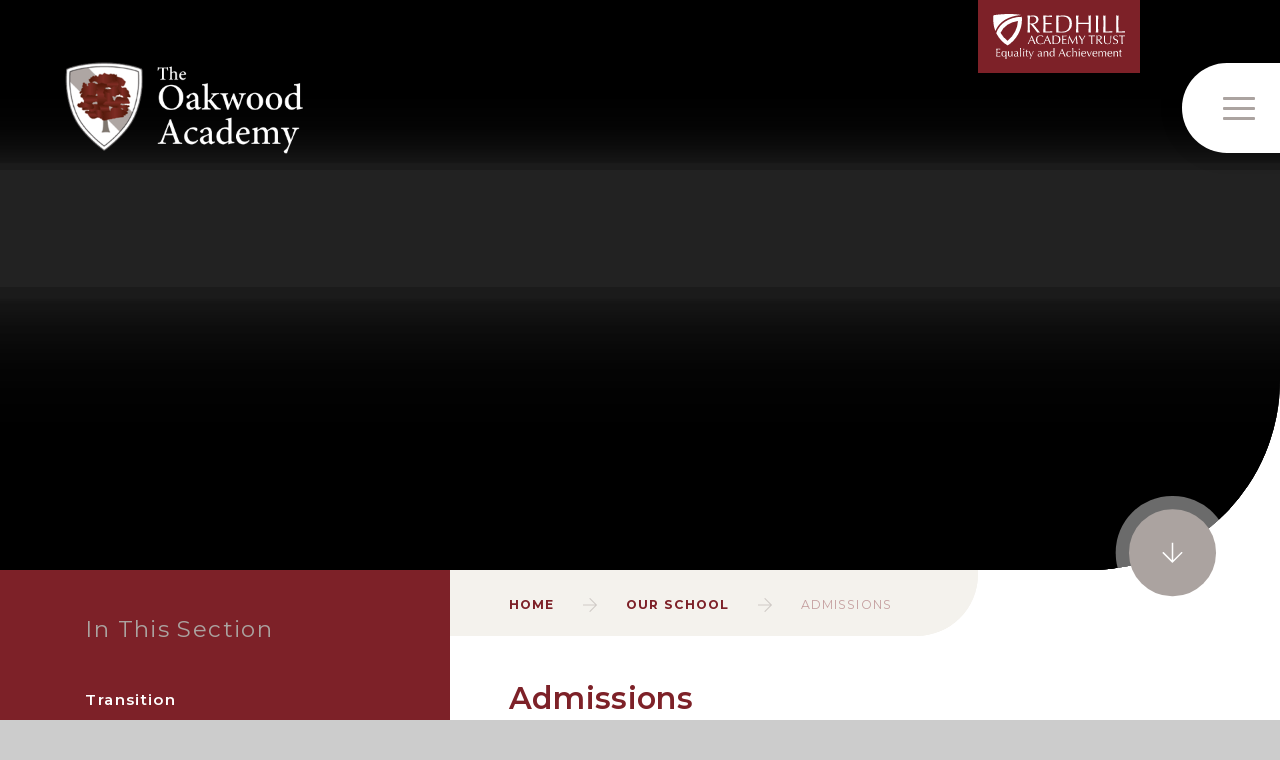

--- FILE ---
content_type: text/html
request_url: https://www.oakwoodacademy.org.uk/admissions
body_size: 91935
content:

<!DOCTYPE html>
<!--[if IE 7]><html class="no-ios no-js lte-ie9 lte-ie8 lte-ie7" lang="en" xml:lang="en"><![endif]-->
<!--[if IE 8]><html class="no-ios no-js lte-ie9 lte-ie8"  lang="en" xml:lang="en"><![endif]-->
<!--[if IE 9]><html class="no-ios no-js lte-ie9"  lang="en" xml:lang="en"><![endif]-->
<!--[if !IE]><!--> <html class="no-ios no-js"  lang="en" xml:lang="en"><!--<![endif]-->
	<head>
		<meta http-equiv="X-UA-Compatible" content="IE=edge" />
		<meta http-equiv="content-type" content="text/html; charset=utf-8"/>
		
		<link rel="canonical" href="https://www.oakwoodacademy.org.uk/admissions">
		<script>window.FontAwesomeConfig = {showMissingIcons: false};</script><link rel="stylesheet" media="screen" href="https://cdn.juniperwebsites.co.uk/_includes/font-awesome/5.7.1/css/fa-web-font.css?cache=v4.6.58.2">
<script defer src="https://cdn.juniperwebsites.co.uk/_includes/font-awesome/5.7.1/js/fontawesome-all.min.js?cache=v4.6.58.2"></script>
<script defer src="https://cdn.juniperwebsites.co.uk/_includes/font-awesome/5.7.1/js/fa-v4-shims.min.js?cache=v4.6.58.2"></script>

		<title>The Oakwood Academy - Admissions</title>
		
		<style type="text/css">
			:root {
				
				--col-pri: rgb(34, 34, 34);
				
				--col-sec: rgb(136, 136, 136);
				
			}
		</style>
		
<!--[if IE]>
<script>
console = {log:function(){return;}};
</script>
<![endif]-->

<script>
	var boolItemEditDisabled;
	var boolLanguageMode, boolLanguageEditOriginal;
	var boolViewingConnect;
	var boolConnectDashboard;
	var displayRegions = [];
	var intNewFileCount = 0;
	strItemType = "page";
	strSubItemType = "page";

	var featureSupport = {
		tagging: false,
		eventTagging: false
	};
	var boolLoggedIn = false;
boolAdminMode = false;
	var boolSuperUser = false;
strCookieBarStyle = 'bar';
	intParentPageID = "18";
	intCurrentItemID = 31;
	var intCurrentCatID = "";
boolIsHomePage = false;
	boolItemEditDisabled = true;
	boolLanguageEditOriginal=true;
	strCurrentLanguage='en-gb';	strFileAttachmentsUploadLocation = 'bottom';	boolViewingConnect = false;	boolConnectDashboard = false;	var objEditorComponentList = {};

</script>

<script src="https://cdn.juniperwebsites.co.uk/admin/_includes/js/mutation_events.min.js?cache=v4.6.58.2"></script>
<script src="https://cdn.juniperwebsites.co.uk/admin/_includes/js/jquery/jquery.js?cache=v4.6.58.2"></script>
<script src="https://cdn.juniperwebsites.co.uk/admin/_includes/js/jquery/jquery.prefilter.js?cache=v4.6.58.2"></script>
<script src="https://cdn.juniperwebsites.co.uk/admin/_includes/js/jquery/jquery.query.js?cache=v4.6.58.2"></script>
<script src="https://cdn.juniperwebsites.co.uk/admin/_includes/js/jquery/js.cookie.js?cache=v4.6.58.2"></script>
<script src="/_includes/editor/template-javascript.asp?cache=260126"></script>
<script src="/admin/_includes/js/functions/minified/functions.login.new.asp?cache=260126"></script>

  <script>

  </script>
<link href="https://www.oakwoodacademy.org.uk/feeds/pages.asp?pid=31&lang=en" rel="alternate" type="application/rss+xml" title="The Oakwood Academy - Admissions - Page Updates"><link href="https://www.oakwoodacademy.org.uk/feeds/comments.asp?title=Admissions&amp;item=page&amp;pid=31" rel="alternate" type="application/rss+xml" title="The Oakwood Academy - Admissions - Page Comments"><link rel="stylesheet" media="screen" href="/_site/css/main.css?cache=260126">
<link rel="stylesheet" media="screen" href="/_site/css/content.css?cache=260126">


	<meta name="mobile-web-app-capable" content="yes">
	<meta name="apple-mobile-web-app-capable" content="yes">
	<meta name="viewport" content="width=device-width, initial-scale=1, minimum-scale=1, maximum-scale=1">
	<link rel="author" href="/humans.txt">
	<link rel="icon" href="/_site/images/favicons/favicon.ico">
	<link rel="apple-touch-icon" href="/_site/images/favicons/favicon.png">
	<link href="https://fonts.googleapis.com/css?family=Montserrat:400,400i,600,700|Open+Sans:400,400i,700&display=swap" rel="stylesheet">
	<link href="https://fonts.googleapis.com/css?family=Libre+Baskerville&display=swap&text=REDHILACMYTUS" rel="stylesheet"> 
	<link rel="stylesheet" href="/_site/css/print.css" type="text/css" media="print">

	<script>
	var html = document.querySelector('html'), strMobClass = 'no-mobile'
	html.classList.remove('no-ios')
	navigator.userAgent.match(/(Android|webOS|iPhone|iPad|Windows Phone)/g) && (strMobClass = 'mobile')
	html.classList.add( strMobClass )
	</script>

	<svg style="visibility: hidden; position: absolute;">
		<defs>
			<symbol id="icon_close" viewBox="0 0 27.75 27.75"><path d="M26.25,27.75a1.5,1.5,0,0,1-1.06-.44L.44,2.56A1.5,1.5,0,0,1,2.56.44L27.31,25.19a1.5,1.5,0,0,1-1.06,2.56Z"/><path d="M1.5,27.75A1.5,1.5,0,0,1,.44,25.19L25.19.44a1.5,1.5,0,0,1,2.12,2.12L2.56,27.31A1.5,1.5,0,0,1,1.5,27.75Z"/></symbol>

			<symbol id="shape_schoolname" viewBox="0 0 294.98 30.91"><path d="M7.43,3.52H0V.36H18.41V3.52H11V24.3H7.43Z"/><path d="M30.9,21.93a8.57,8.57,0,0,1-6.17,2.8c-3.7,0-5.53-1.87-5.53-5.53V7h3.23V18.13c0,2.87,1.43,3.73,3.66,3.73a6.27,6.27,0,0,0,4.81-2.44V7h3.23V24.3H30.9Z"/><path d="M39.26,30.9V7H42.5V9.44a7.07,7.07,0,0,1,5.67-2.91c4.52,0,7.72,3.41,7.72,9.08s-3.2,9.12-7.72,9.12a6.92,6.92,0,0,1-5.67-2.94V30.9Zm8-21.5A5.94,5.94,0,0,0,42.5,12v7.36a6,6,0,0,0,4.81,2.55c3.23,0,5.2-2.62,5.2-6.25s-2-6.21-5.2-6.21Z"/><path d="M60.62,20.46V9.8H57.75V7h2.87V2.23h3.23V7h3.52V9.8H63.85v9.94c0,1.22.57,2.12,1.69,2.12a2.49,2.49,0,0,0,1.76-.68l.82,2.44a4.6,4.6,0,0,1-3.37,1.11C62,24.73,60.62,23.19,60.62,20.46Z"/><path d="M69.88,15.61c0-5,3.37-9.08,8.76-9.08s8.76,4.09,8.76,9.08-3.34,9.12-8.76,9.12S69.88,20.64,69.88,15.61Zm14.14,0c0-3.27-1.9-6.21-5.38-6.21s-5.38,2.94-5.38,6.21,1.94,6.25,5.38,6.25S84,18.92,84,15.61Z"/><path d="M103.18,13.21c0-2.87-1.47-3.8-3.7-3.8a6.19,6.19,0,0,0-4.77,2.51V24.3H91.48V7h3.23V9.4a8.26,8.26,0,0,1,6.14-2.88c3.66,0,5.56,1.94,5.56,5.6V24.3h-3.23Z"/><path d="M137.71,13.6H124.47V24.3h-3.59V.36h3.59V10.41h13.24V.36h3.59V24.3h-3.59Z"/><path d="M157.23,22.4a7.43,7.43,0,0,1-5.67,2.33,5.76,5.76,0,0,1-6-5.49q0-.13,0-.26c0-3.95,3.12-5.67,6-5.67a7.23,7.23,0,0,1,5.67,2.3V12.74c0-2.15-1.76-3.45-4.24-3.45a7.1,7.1,0,0,0-5.2,2.3l-1.4-2.23a9.74,9.74,0,0,1,7.11-2.84c3.77,0,7,1.65,7,6.07V24.3h-3.23Zm0-4.85a5.49,5.49,0,0,0-4.45-2c-2.33,0-4,1.4-4,3.45s1.65,3.45,4,3.45a5.49,5.49,0,0,0,4.45-2Z"/><path d="M165.63.36h3.23V24.3h-3.23Z"/><path d="M174,.36h3.23V24.3H174Z"/><path d="M192.26,18.16a10.09,10.09,0,0,0,7.54,3.37c3.88,0,5.24-2,5.24-3.7,0-2.51-2.73-3.23-5.78-4-3.84-1-8.29-2.12-8.29-7C191,2.87,194.45,0,199.44,0a11.74,11.74,0,0,1,8.72,3.34L206.08,6a9.34,9.34,0,0,0-6.93-2.8c-2.66,0-4.49,1.36-4.49,3.37s2.58,2.84,5.56,3.59c3.91,1,8.47,2.26,8.47,7.36,0,3.73-2.58,7.21-9,7.21a12.25,12.25,0,0,1-9.44-3.8Z"/><path d="M220.54,6.53A7.57,7.57,0,0,1,227,9.58l-2.15,2a4.84,4.84,0,0,0-4.2-2.15c-3.41,0-5.6,2.62-5.6,6.21s2.19,6.25,5.6,6.25a4.93,4.93,0,0,0,4.2-2.15l2.15,2a7.57,7.57,0,0,1-6.5,3.05c-5.24,0-8.83-3.91-8.83-9.12S215.3,6.53,220.54,6.53Z"/><path d="M242.29,13.14c0-2.87-1.47-3.73-3.7-3.73a6.2,6.2,0,0,0-4.77,2.51V24.3h-3.23V.36h3.23v9A8.33,8.33,0,0,1,240,6.53c3.7,0,5.56,1.87,5.56,5.53V24.3h-3.23Z"/><path d="M249.61,15.61c0-5,3.37-9.08,8.76-9.08s8.76,4.09,8.76,9.08-3.34,9.12-8.76,9.12S249.61,20.64,249.61,15.61Zm14.14,0c0-3.27-1.9-6.21-5.38-6.21S253,12.35,253,15.61s1.94,6.25,5.38,6.25S263.75,18.92,263.75,15.61Z"/><path d="M270.14,15.61c0-5,3.37-9.08,8.76-9.08s8.76,4.09,8.76,9.08-3.34,9.12-8.76,9.12S270.14,20.64,270.14,15.61Zm14.14,0c0-3.27-1.9-6.21-5.38-6.21s-5.38,2.94-5.38,6.21,1.94,6.25,5.38,6.25S284.28,18.92,284.28,15.61Z"/><path d="M291.75.36H295V24.3h-3.23Z"/></symbol>

			<symbol id="icon_oakwood" viewBox="0 0 187.67 208.9"><g transform="translate(0.000000,343.000000) scale(0.100000,-0.100000)" stroke="none"><path d="M1390 3403 c-300 -7 -611 -40 -864 -93 -243 -52 -449 -119 -469 -154 -20 -36 -16 -691 6 -846 65 -464 185 -848 361 -1158 133 -236 349 -496 635 -765 134 -126 418 -357 438 -357 8 0 60 35 115 77 334 256 696 632 890 923 214 322 368 781 436 1294 21 161 25 796 5 832 -19 34 -229 103 -469 154 -316 66 -715 101 -1084 93z m650 -47 c194 -23 417 -61 555 -96 145 -37 316 -95 326 -111 13 -21 22 -299 16 -499 -17 -570 -165 -1129 -407 -1530 -196 -325 -573 -725 -968 -1024 l-63 -48 -75 58 c-165 126 -278 227 -459 408 -294 294 -458 510 -585 771 -114 235 -194 479 -250 762 -56 285 -65 385 -65 756 0 317 1 339 18 352 25 18 207 77 340 109 193 48 488 91 747 110 134 9 740 -3 870 -18z"/><path d="M1175 3264 c-368 -30 -651 -79 -896 -154 l-96 -30 -6 -82 c-33 -418 31 -921 169 -1338 164 -491 436 -865 964 -1321 41 -36 101 -84 132 -108 l58 -43 37 28 c231 172 525 460 717 699 283 354 453 772 535 1315 38 254 52 565 35 774 l-7 76 -96 30 c-197 60 -439 108 -691 136 -139 15 -733 27 -855 18z m825 -38 c273 -30 499 -73 700 -133 l95 -28 6 -65 c11 -113 2 -489 -15 -635 -20 -163 -63 -386 -105 -541 -34 -126 -90 -284 -100 -284 -3 0 -41 35 -84 78 l-78 78 26 12 c14 6 25 18 25 26 0 21 -37 39 -65 32 -14 -4 -27 0 -35 9 -7 8 -20 15 -30 15 -9 0 -25 9 -35 20 -18 19 -17 20 6 22 13 0 29 2 34 3 6 2 36 3 67 4 72 1 78 16 42 97 -41 95 -47 104 -60 104 -22 0 -27 20 -9 40 13 15 22 16 48 9 61 -17 70 -13 64 27 -4 20 -18 54 -33 75 -14 21 -24 45 -20 54 12 33 -7 77 -45 104 -21 14 -39 33 -39 41 0 8 -9 26 -19 39 -20 26 -49 30 -118 17 -41 -7 -43 -6 -62 25 -26 42 -14 57 30 39 30 -13 33 -12 52 11 20 24 77 141 77 158 0 5 -16 19 -36 30 -20 12 -38 30 -41 40 -10 38 -121 100 -182 102 -14 0 -39 8 -56 18 -25 14 -29 23 -27 48 4 35 -22 53 -37 25 -9 -15 -12 -15 -32 7 -18 19 -29 22 -62 18 -26 -4 -51 0 -69 9 -26 14 -31 13 -59 -7 -37 -26 -72 -21 -156 21 -32 16 -61 30 -66 30 -4 0 -12 -12 -18 -26 -5 -15 -12 -24 -16 -20 -3 3 -13 -3 -21 -15 -9 -13 -20 -18 -31 -14 -32 14 -84 23 -97 18 -8 -3 -19 -23 -26 -45 -6 -22 -18 -43 -26 -45 -9 -4 -76 57 -183 163 -93 93 -169 172 -169 175 0 7 86 16 275 30 162 11 659 2 815 -15z m-981 -160 c134 -134 142 -144 130 -165 -15 -23 -29 -27 -46 -10 -16 16 -52 1 -65 -27 -8 -18 -16 -22 -34 -18 -19 5 -24 1 -32 -28 -6 -26 -14 -34 -35 -36 -15 -2 -27 -9 -27 -15 0 -28 20 -77 39 -96 30 -30 26 -41 -12 -41 -18 0 -38 -5 -45 -12 -15 -15 -16 -60 -1 -75 14 -14 3 -33 -17 -33 -25 0 -44 26 -44 59 0 27 -3 31 -29 31 -20 0 -30 6 -34 20 -4 15 -14 20 -40 20 -41 0 -50 -10 -49 -53 0 -17 -6 -43 -14 -59 -13 -25 -13 -29 6 -48 24 -24 25 -30 5 -30 -22 0 -57 -60 -52 -89 3 -14 -3 -31 -13 -41 -17 -17 -27 -9 -220 185 l-203 203 7 173 c4 112 11 176 18 180 52 32 516 138 648 148 8 0 80 -64 159 -143z m557 -111 c63 -28 112 -32 152 -11 17 8 35 10 47 5 11 -4 36 -8 55 -8 52 -1 112 -30 135 -65 14 -22 34 -34 70 -44 28 -8 67 -19 87 -24 21 -6 50 -24 65 -40 16 -16 43 -43 61 -60 17 -17 32 -39 32 -48 0 -22 -19 -66 -44 -103 -16 -23 -24 -27 -48 -22 -58 13 -79 -45 -32 -92 23 -23 30 -25 79 -18 58 7 95 -5 95 -30 0 -8 18 -33 41 -55 32 -30 42 -49 46 -82 3 -24 17 -63 31 -86 27 -48 21 -63 -23 -54 -16 3 -32 -4 -49 -21 -28 -28 -27 -47 7 -84 11 -12 30 -47 42 -78 22 -53 22 -56 5 -65 -10 -6 -37 -10 -59 -10 -22 0 -51 -4 -64 -9 -17 -7 -45 -5 -87 5 -67 15 -91 10 -111 -27 -27 -52 35 -83 146 -73 71 6 165 -9 165 -28 0 -4 -12 -19 -26 -33 -17 -18 -23 -31 -19 -43 19 -44 17 -61 -10 -85 -27 -22 -27 -24 -14 -62 11 -31 12 -39 1 -43 -7 -2 -25 -14 -40 -26 -15 -12 -40 -27 -55 -34 -16 -7 -31 -21 -34 -32 -6 -22 -20 -27 -96 -35 -27 -2 -52 -7 -55 -9 -4 -2 -27 -5 -52 -7 -25 -1 -53 -6 -62 -11 -10 -5 -48 -13 -85 -18 -116 -17 -177 -29 -203 -41 -14 -6 -36 -17 -49 -23 -23 -11 -24 -13 -17 -106 3 -52 15 -140 27 -195 12 -55 23 -112 26 -127 l5 -28 -102 0 -102 0 6 27 c14 62 17 81 24 158 7 68 7 115 3 218 -1 22 -98 117 -120 117 -9 0 -22 5 -28 11 -6 6 -32 15 -58 20 -38 7 -55 5 -90 -11 -30 -14 -65 -20 -110 -20 -64 0 -66 1 -111 45 -25 25 -52 61 -59 79 -14 34 -46 61 -79 67 -21 4 -44 34 -34 44 3 3 32 7 63 8 65 2 89 22 69 55 -9 14 -31 18 -130 22 l-118 5 -7 35 c-9 42 -32 60 -76 60 -59 0 -118 55 -92 86 6 8 19 14 29 14 9 0 37 14 62 30 41 27 49 29 72 18 23 -10 30 -9 47 9 11 11 23 38 26 60 6 49 -30 119 -82 159 -44 33 -47 43 -24 94 21 47 13 70 -22 70 -26 0 -24 16 6 52 14 16 25 42 25 58 0 16 11 42 26 59 19 23 24 38 20 57 -10 37 4 125 21 131 20 8 75 -34 94 -71 9 -17 27 -35 42 -40 38 -14 57 7 57 59 0 39 3 44 30 54 39 13 47 35 26 77 -23 48 -21 61 17 97 59 60 105 88 130 82 15 -4 28 -1 36 9 18 22 44 20 66 -4 10 -11 26 -20 35 -20 21 0 56 33 65 61 7 20 12 21 64 16 51 -5 59 -4 91 23 19 16 38 30 42 30 4 0 33 -11 64 -25z m-1184 -482 c175 -175 186 -188 171 -205 -15 -16 -14 -19 8 -37 21 -17 26 -18 41 -5 25 24 33 -2 9 -32 -13 -17 -21 -41 -21 -66 0 -34 4 -40 28 -49 16 -5 43 -32 65 -65 33 -48 36 -60 31 -95 -8 -50 -27 -59 -59 -29 -20 19 -27 21 -40 10 -8 -7 -15 -19 -15 -26 0 -8 -9 -14 -20 -14 -10 0 -23 -8 -29 -17 -8 -15 -13 -16 -31 -5 -18 11 -22 9 -40 -20 -28 -46 -25 -61 15 -96 32 -28 55 -37 125 -44 22 -3 25 -8 25 -41 0 -23 6 -42 15 -47 9 -6 65 -8 131 -5 94 4 118 2 122 -9 9 -23 -4 -27 -65 -20 -67 8 -88 -3 -88 -47 0 -21 7 -32 30 -44 16 -8 38 -15 50 -15 15 0 26 -11 36 -37 21 -49 71 -109 112 -135 28 -17 45 -20 108 -16 54 4 83 11 102 25 32 24 84 20 121 -8 13 -11 34 -19 48 -19 16 0 27 -8 33 -25 5 -14 21 -30 35 -35 24 -9 25 -13 25 -92 -1 -120 -24 -298 -44 -336 -10 -19 -15 -36 -13 -38 2 -3 33 0 68 5 64 9 183 7 220 -4 19 -6 27 9 10 20 -14 8 -48 120 -60 195 -31 194 -36 256 -21 265 13 8 460 -430 460 -451 0 -31 -556 -544 -590 -544 -24 0 -320 263 -475 421 -268 274 -404 456 -525 704 -113 231 -185 449 -240 730 -38 198 -80 585 -62 585 4 0 91 -84 194 -187z m1830 -640 c20 -3 47 -16 59 -29 25 -26 19 -45 -7 -24 -13 11 -19 11 -36 1 -25 -15 -122 4 -113 23 3 6 8 19 11 29 5 13 13 17 28 12 11 -3 38 -9 58 -12z m267 -237 c71 -72 82 -87 76 -107 -19 -62 -133 -278 -199 -378 -74 -111 -241 -321 -254 -321 -4 0 -105 98 -226 219 -231 231 -231 231 -145 231 22 0 53 7 70 16 16 8 38 13 47 10 9 -3 35 -1 57 5 47 13 106 22 230 38 115 15 121 17 105 36 -19 23 -7 39 31 39 27 1 35 5 37 24 2 14 10 22 23 22 54 0 82 57 39 80 -29 16 -24 37 10 45 27 6 30 10 30 45 0 24 -5 40 -15 44 -15 5 -21 36 -7 36 4 0 45 -38 91 -84z"/> <path d="M1080 2704 c-56 -32 -53 -29 -46 -52 4 -11 21 -25 39 -32 18 -6 52 -21 78 -32 84 -37 151 -9 119 49 -15 27 -85 76 -125 87 -12 3 -38 -5 -65 -20z m126 -38 c20 -13 42 -34 50 -45 14 -19 13 -22 0 -27 -26 -10 -85 5 -107 27 -11 11 -25 19 -32 17 -18 -3 -77 12 -77 20 0 14 76 41 103 37 15 -3 43 -15 63 -29z"/> <path d="M1615 2483 c-27 -3 -58 -11 -67 -20 -24 -22 -23 -69 1 -82 36 -20 168 -13 214 11 29 15 20 46 -23 73 -22 14 -48 24 -57 23 -10 -1 -40 -3 -68 -5z m107 -35 c54 -26 58 -35 22 -44 -19 -5 -32 0 -55 22 -50 48 -38 56 33 22z m-67 -18 c31 -32 29 -43 -7 -40 -13 0 -42 2 -65 3 -40 1 -42 2 -36 27 12 50 65 55 108 10z"/> <path d="M1180 2220 c-48 -48 -28 -110 36 -110 63 0 77 76 21 115 -28 19 -3319 -57 -5z m61 -36 c18 -30 19 -38 8 -45 -19 -12 -46 -11 -70 2 -18 9 -19 13-6 27 8 9 17 25 20 35 10 26 23 21 48 -19z"/><path d="M2070 2210 c-8 -6 -31 -15 -51 -20 -20 -6 -54 -22 -75 -36 -32 -22-43 -25 -69 -17 -36 11 -73 1 -82 -23 -8 -23 28 -132 54 -160 37 -40 69 -31 98 26 9 19 28 49 41 67 21 27 30 31 70 31 25 0 64 -6 86 -14 74 -26 108 -16 108 31 0 22 -48 72 -77 80 -14 3 -38 15 -51 26 -28 22 -31 22 -52 9z m40 -34 c0 -21 4 -24 36 -23 28 1 42 -5 60 -27 13 -15 24 -36 24 -47 0 -21 -3 -23 -28 -10 -38 19 -91 31 -138 31 -40 0 -55 5 -72 23 -25 27 -20 37 17 37 14 0 40 9 56 20 39 26 45 25 45 -4z m-138 -100 c-18 -21 -46 -75 -56 -108 -9 -28 -44 -21 -61 12 -8 16 -15 36 -15 44 0 9 -9 30 -20 48 -11 18 -20 36 -20 41 0 16 69 6 94 -14 l26 -21 11 32 11 31 24 -22 c23 -22 24 -23 6 -43z"/> <path d="M1125 1923 c-88 -27 -117 -72 -73 -113 18 -17 35 -20 104 -20 93 0 108 9 108 66 0 66 -55 93 -139 67z m115 -69 l0 -42 -80 2 c-61 1 -84 6 -97 19 -16 16 -16 18 3 37 11 12 37 22 57 23 21 2 42 8 48 14 8 8 19 7 40 0 26 -10 29 -16 29 -53z"/><path d="M1675 1739 c-23 -25 -22 -72 5 -134 24 -55 47 -67 69 -35 9 12 33 41 54 63 56 61 50 82 -33 111 -59 21 -73 20 -95 -5z m71 -14 c10 -8 31 -15 47 -15 16 0 27 -6 27 -13 0 -16 -27 -41 -52 -50 -10 -3 -20 -19 -24 -34 -10 -49 -14 -57 -24 -47 -14 15 -44 140 -37 157 8 21 37 22 63 2z"/> <path d="M2140 1665 c-32 -38 36 -99 85 -77 32 15 32 37 -1 67 -31 28 -66 32 -84 10z m71 -26 c32 -22 30 -39 -4 -39 -20 0 -67 38 -67 54 0 14 44 5 71 -15z"/>
			
			<symbol id="shape_schoolname_6th" viewBox="0 0 347.17 30.14"><path d="M7.25,3.43H0V.35H18V3.43H10.75V23.7H7.25Z"/><path d="M30.14,21.39a8.36,8.36,0,0,1-6,2.73c-3.61,0-5.39-1.82-5.39-5.39V6.79h3.15V17.67c0,2.8,1.4,3.64,3.57,3.64a6.11,6.11,0,0,0,4.69-2.38V6.79h3.15v16.9H30.14Z"/><path d="M38.29,30.14V6.79h3.15V9.2A6.89,6.89,0,0,1,47,6.37c4.41,0,7.53,3.32,7.53,8.86S51.38,24.11,47,24.11a6.74,6.74,0,0,1-5.53-2.87v8.89Zm7.84-21a5.79,5.79,0,0,0-4.69,2.49v7.18a5.88,5.88,0,0,0,4.69,2.49c3.15,0,5.07-2.55,5.07-6.09S49.28,9.17,46.13,9.17Z"/><path d="M59.11,19.95V9.55h-2.8V6.79h2.8V2.16h3.15V6.79h3.43V9.55H62.26v9.7c0,1.19.56,2.07,1.65,2.07a2.42,2.42,0,0,0,1.71-.66L66.43,23a4.49,4.49,0,0,1-3.29,1.09C60.48,24.12,59.11,22.61,59.11,19.95Z"/><path d="M68.14,15.22c0-4.87,3.29-8.86,8.54-8.86s8.54,4,8.54,8.86S82,24.11,76.68,24.11,68.14,20.12,68.14,15.22Zm13.79,0c0-3.19-1.86-6.05-5.25-6.05S71.43,12,71.43,15.22s1.89,6.09,5.25,6.09S81.93,18.44,81.93,15.22Z"/><path d="M100.62,12.88c0-2.8-1.43-3.71-3.6-3.71a6,6,0,0,0-4.65,2.45V23.7H89.21V6.79h3.15V9.17a8.06,8.06,0,0,1,6-2.8c3.57,0,5.42,1.89,5.42,5.46V23.7h-3.15Z"/><path d="M134.29,13.27H121.37V23.7h-3.5V.35h3.5v9.8h12.92V.35h3.5V23.7h-3.5Z"/><path d="M153.32,21.84a7.25,7.25,0,0,1-5.53,2.27,5.62,5.62,0,0,1-5.87-5.35q0-.12,0-.25c0-3.85,3-5.53,5.88-5.53a7.05,7.05,0,0,1,5.53,2.24v-2.8c0-2.1-1.72-3.36-4.13-3.36a6.92,6.92,0,0,0-5.07,2.24l-1.36-2.17a9.5,9.5,0,0,1,6.93-2.77c3.68,0,6.79,1.61,6.79,5.91V23.7h-3.15Zm0-4.73A5.35,5.35,0,0,0,149,15.19c-2.27,0-3.89,1.37-3.89,3.36s1.61,3.36,3.89,3.36A5.36,5.36,0,0,0,153.32,20Z"/><path d="M161.51.35h3.15V23.7h-3.15Z"/><path d="M169.66.35h3.15V23.7h-3.15Z"/><path d="M187.48,17.71A9.84,9.84,0,0,0,194.83,21c3.78,0,5.11-1.93,5.11-3.6,0-2.45-2.66-3.15-5.64-3.92-3.74-1-8.08-2.06-8.08-6.82,0-3.85,3.4-6.65,8.26-6.65A11.44,11.44,0,0,1,203,3.26l-2,2.59a9.11,9.11,0,0,0-6.76-2.73c-2.59,0-4.37,1.33-4.37,3.29s2.52,2.77,5.42,3.5c3.82,1,8.26,2.2,8.26,7.18,0,3.64-2.52,7-8.82,7a12,12,0,0,1-9.2-3.71Z"/><path d="M207,2.1a2,2,0,0,1,2-2,2,2,0,0,1,2,2v0a2,2,0,0,1-2,2A2.05,2.05,0,0,1,207,2.1Zm.49,4.69h3.15v16.9h-3.15Z"/><path d="M221.74,17.12,217,23.7h-3.57L219.74,15l-6-8.23h3.57l4.38,6.09,4.34-6.09h3.57l-6,8.23L230,23.69h-3.57Z"/><path d="M233.46,19.95V9.55h-2.8V6.79h2.8V2.16h3.15V6.79H240V9.55h-3.43v9.7c0,1.19.56,2.07,1.64,2.07a2.42,2.42,0,0,0,1.72-.66l.8,2.38a4.48,4.48,0,0,1-3.29,1.09C234.83,24.12,233.46,22.61,233.46,19.95Z"/><path d="M255,12.81c0-2.8-1.43-3.64-3.61-3.64a6,6,0,0,0-4.65,2.45V23.7h-3.15V.35h3.15V9.17a8.12,8.12,0,0,1,6-2.8c3.6,0,5.43,1.82,5.43,5.39V23.7H255Z"/><path d="M272.24.35h15.68V3.43H275.74v6.82h11.93v3.08H275.74V23.7h-3.5Z"/><path d="M290.58,15.22c0-4.87,3.29-8.86,8.54-8.86s8.54,4,8.54,8.86-3.26,8.89-8.54,8.89S290.58,20.12,290.58,15.22Zm13.79,0c0-3.19-1.85-6.05-5.25-6.05s-5.25,2.87-5.25,6.05,1.89,6.09,5.25,6.09S304.37,18.44,304.37,15.22Z"/><path d="M311.64,6.79h3.15V9.38a7.19,7.19,0,0,1,5.53-3V9.59a5,5,0,0,0-1.09-.1,6,6,0,0,0-4.45,2.45V23.69h-3.15Z"/><path d="M344,12.42c0-2-.88-3.26-2.94-3.26a5.44,5.44,0,0,0-4.2,2.41V23.69h-3.15V12.42c0-2-.84-3.26-3-3.26a5.52,5.52,0,0,0-4.13,2.45V23.69h-3.15V6.79h3.15V9.17a7.31,7.31,0,0,1,5.46-2.8,4.37,4.37,0,0,1,4.59,3.15,7.09,7.09,0,0,1,5.7-3.15c3.12,0,4.8,1.71,4.8,5.11V23.69H344Z"/></symbol>

			<symbol id="shape_bg" viewBox="0 0 187.67 208.9"><defs><style></style></defs><path class="cls-1" d="M391.2 139.4c26.2-13.1 68.5-30.8 126.3-43.7-17.2-4.3-49.7-11.3-81-11.3h-.4c-45.3 0-93.3 14.6-93.3 14.6s-2.5 28.9 5.3 65.9c6.6-4.8 20.8-14.4 43.1-25.5z" transform="translate(-342.42 -84.4)"/><path class="cls-1" d="M529.7 99.2c-62.8 13-108.3 31.8-135.9 45.6-24.5 12.3-39.2 22.7-44.4 26.6 9.9 41.4 33.2 91 86.5 121.9a.35.35 0 00.2-.1.35.35 0 01.2.1c102.7-59.4 93.9-188.1 93.4-194.1zM503 206.3v-20.1h-9.5v4.9h-7.2v-4.7h-9.4v26.9h-9.7v-10.7h-9.7v10.7h-7.1v-11h-10.8v11H433v-11.2h-9.1v11.2H416v-10.7h-9.7v10.7H397V186h-9.4v4.9h-7.5v-4.4h-9.6v22.6s-10.1-18.5-13.4-35c0 0 79.6-54.1 164.1-66.5-.1.1 7.1 45-18.2 98.7z" transform="translate(-342.42 -84.4)"/></symbol>
			<symbol id="icon_shield" viewBox="0 0 190.54 237.01"><path d="M187.87,0H2.68A2.68,2.68,0,0,0,0,2.68V51.91H0v72.92C0,184.9,76.08,237,95.32,237s95.23-52.67,95.23-112.18V2.68A2.68,2.68,0,0,0,187.87,0Z"/></symbol>
			<symbol id="icon_redhill" viewBox="0 0 19 20.87"><path d="M9.61,20.87c-.87-.59-1.79-1.12-2.61-1.78a19.5,19.5,0,0,1-4.84-6,.57.57,0,0,1,0-.4A14.5,14.5,0,0,1,11,3.34a22.84,22.84,0,0,1,6.48-1.43c.5,0,1,0,1.52-.07V4.58a4,4,0,0,0-.07.42,21.4,21.4,0,0,1-1.09,5.68,18.9,18.9,0,0,1-5.91,8.4c-.73.62-1.51,1.19-2.26,1.79ZM16.12,4.71h-.23a18.08,18.08,0,0,0-4,1A11.53,11.53,0,0,0,5,12.46a.43.43,0,0,0,0,.46c.23.34.45.7.68,1a12.43,12.43,0,0,0,3.63,3.69.33.33,0,0,0,.46,0l0,0c.73-.74,1.52-1.44,2.2-2.23a14.9,14.9,0,0,0,4-8.71c.05-.64,0-1.29,0-2Z"/><path d="M17.66.63c-.82.14-1.57.25-2.32.4A21.78,21.78,0,0,0,7,4.34a14.92,14.92,0,0,0-5.31,6.54,1.13,1.13,0,0,1-.23.38C1.2,10.57.94,9.88.74,9.18A20.47,20.47,0,0,1,0,3c0-.65.08-1.3.1-2C.11.88.21.82.38.8,2.23.57,4.07.25,5.92.12,7.94,0,10,0,12,0A34.05,34.05,0,0,1,17.66.63Z"/></symbol>

			<!-- reload code: [base64] -->
			<!-- BRANDS -->
			<symbol id="fa--facebook-f--fab" viewbox="0 0 264 512"><path d="M215.8 85H264V3.6C255.7 2.5 227.1 0 193.8 0 124.3 0 76.7 42.4 76.7 120.3V192H0v91h76.7v229h94V283h73.6l11.7-91h-85.3v-62.7c0-26.3 7.3-44.3 45.1-44.3z"></path></symbol>
			<symbol id="fa--instagram--fab" viewbox="0 0 448 512"><path d="M224.1 141c-63.6 0-114.9 51.3-114.9 114.9s51.3 114.9 114.9 114.9S339 319.5 339 255.9 287.7 141 224.1 141zm0 189.6c-41.1 0-74.7-33.5-74.7-74.7s33.5-74.7 74.7-74.7 74.7 33.5 74.7 74.7-33.6 74.7-74.7 74.7zm146.4-194.3c0 14.9-12 26.8-26.8 26.8-14.9 0-26.8-12-26.8-26.8s12-26.8 26.8-26.8 26.8 12 26.8 26.8zm76.1 27.2c-1.7-35.9-9.9-67.7-36.2-93.9-26.2-26.2-58-34.4-93.9-36.2-37-2.1-147.9-2.1-184.9 0-35.8 1.7-67.6 9.9-93.9 36.1s-34.4 58-36.2 93.9c-2.1 37-2.1 147.9 0 184.9 1.7 35.9 9.9 67.7 36.2 93.9s58 34.4 93.9 36.2c37 2.1 147.9 2.1 184.9 0 35.9-1.7 67.7-9.9 93.9-36.2 26.2-26.2 34.4-58 36.2-93.9 2.1-37 2.1-147.8 0-184.8zM398.8 388c-7.8 19.6-22.9 34.7-42.6 42.6-29.5 11.7-99.5 9-132.1 9s-102.7 2.6-132.1-9c-19.6-7.8-34.7-22.9-42.6-42.6-11.7-29.5-9-99.5-9-132.1s-2.6-102.7 9-132.1c7.8-19.6 22.9-34.7 42.6-42.6 29.5-11.7 99.5-9 132.1-9s102.7-2.6 132.1 9c19.6 7.8 34.7 22.9 42.6 42.6 11.7 29.5 9 99.5 9 132.1s2.7 102.7-9 132.1z"></path></symbol>
			<symbol id="fa--linkedin--fab" viewbox="0 0 448 512"><path d="M416 32H31.9C14.3 32 0 46.5 0 64.3v383.4C0 465.5 14.3 480 31.9 480H416c17.6 0 32-14.5 32-32.3V64.3c0-17.8-14.4-32.3-32-32.3zM135.4 416H69V202.2h66.5V416zm-33.2-243c-21.3 0-38.5-17.3-38.5-38.5S80.9 96 102.2 96c21.2 0 38.5 17.3 38.5 38.5 0 21.3-17.2 38.5-38.5 38.5zm282.1 243h-66.4V312c0-24.8-.5-56.7-34.5-56.7-34.6 0-39.9 27-39.9 54.9V416h-66.4V202.2h63.7v29.2h.9c8.9-16.8 30.6-34.5 62.9-34.5 67.2 0 79.7 44.3 79.7 101.9V416z"></path></symbol>
			<symbol id="fa--twitter--fab" viewbox="0 0 512 512"><path d="M459.37 151.716c.325 4.548.325 9.097.325 13.645 0 138.72-105.583 298.558-298.558 298.558-59.452 0-114.68-17.219-161.137-47.106 8.447.974 16.568 1.299 25.34 1.299 49.055 0 94.213-16.568 130.274-44.832-46.132-.975-84.792-31.188-98.112-72.772 6.498.974 12.995 1.624 19.818 1.624 9.421 0 18.843-1.3 27.614-3.573-48.081-9.747-84.143-51.98-84.143-102.985v-1.299c13.969 7.797 30.214 12.67 47.431 13.319-28.264-18.843-46.781-51.005-46.781-87.391 0-19.492 5.197-37.36 14.294-52.954 51.655 63.675 129.3 105.258 216.365 109.807-1.624-7.797-2.599-15.918-2.599-24.04 0-57.828 46.782-104.934 104.934-104.934 30.213 0 57.502 12.67 76.67 33.137 23.715-4.548 46.456-13.32 66.599-25.34-7.798 24.366-24.366 44.833-46.132 57.827 21.117-2.273 41.584-8.122 60.426-16.243-14.292 20.791-32.161 39.308-52.628 54.253z"></path></symbol>
			<symbol id="fa--vimeo-v--fab" viewbox="0 0 448 512"><path d="M447.8 153.6c-2 43.6-32.4 103.3-91.4 179.1-60.9 79.2-112.4 118.8-154.6 118.8-26.1 0-48.2-24.1-66.3-72.3C100.3 250 85.3 174.3 56.2 174.3c-3.4 0-15.1 7.1-35.2 21.1L0 168.2c51.6-45.3 100.9-95.7 131.8-98.5 34.9-3.4 56.3 20.5 64.4 71.5 28.7 181.5 41.4 208.9 93.6 126.7 18.7-29.6 28.8-52.1 30.2-67.6 4.8-45.9-35.8-42.8-63.3-31 22-72.1 64.1-107.1 126.2-105.1 45.8 1.2 67.5 31.1 64.9 89.4z"></path></symbol>
			<symbol id="fa--youtube--fab" viewbox="0 0 576 512"><path d="M549.655 124.083c-6.281-23.65-24.787-42.276-48.284-48.597C458.781 64 288 64 288 64S117.22 64 74.629 75.486c-23.497 6.322-42.003 24.947-48.284 48.597-11.412 42.867-11.412 132.305-11.412 132.305s0 89.438 11.412 132.305c6.281 23.65 24.787 41.5 48.284 47.821C117.22 448 288 448 288 448s170.78 0 213.371-11.486c23.497-6.321 42.003-24.171 48.284-47.821 11.412-42.867 11.412-132.305 11.412-132.305s0-89.438-11.412-132.305zm-317.51 213.508V175.185l142.739 81.205-142.739 81.201z"></path></symbol>
			<!-- LIGHT -->
			<symbol id="fa--arrow-down--fal" viewbox="0 0 448 512"><path d="M443.5 248.5l-7.1-7.1c-4.7-4.7-12.3-4.7-17 0L241 419.9V44c0-6.6-5.4-12-12-12h-10c-6.6 0-12 5.4-12 12v375.9L28.5 241.4c-4.7-4.7-12.3-4.7-17 0l-7.1 7.1c-4.7 4.7-4.7 12.3 0 17l211 211.1c4.7 4.7 12.3 4.7 17 0l211-211.1c4.8-4.8 4.8-12.3.1-17z"></path></symbol>
			<symbol id="fa--arrow-left--fal" viewbox="0 0 448 512"><path d="M231.536 475.535l7.071-7.07c4.686-4.686 4.686-12.284 0-16.971L60.113 273H436c6.627 0 12-5.373 12-12v-10c0-6.627-5.373-12-12-12H60.113L238.607 60.506c4.686-4.686 4.686-12.284 0-16.971l-7.071-7.07c-4.686-4.686-12.284-4.686-16.97 0L3.515 247.515c-4.686 4.686-4.686 12.284 0 16.971l211.051 211.05c4.686 4.686 12.284 4.686 16.97-.001z"></path></symbol>
			<symbol id="fa--arrow-right--fal" viewbox="0 0 448 512"><path d="M216.464 36.465l-7.071 7.07c-4.686 4.686-4.686 12.284 0 16.971L387.887 239H12c-6.627 0-12 5.373-12 12v10c0 6.627 5.373 12 12 12h375.887L209.393 451.494c-4.686 4.686-4.686 12.284 0 16.971l7.071 7.07c4.686 4.686 12.284 4.686 16.97 0l211.051-211.05c4.686-4.686 4.686-12.284 0-16.971L233.434 36.465c-4.686-4.687-12.284-4.687-16.97 0z"></path></symbol>
			<symbol id="fa--arrow-up--fal" viewbox="0 0 448 512"><path d="M4.465 263.536l7.07 7.071c4.686 4.686 12.284 4.686 16.971 0L207 92.113V468c0 6.627 5.373 12 12 12h10c6.627 0 12-5.373 12-12V92.113l178.494 178.493c4.686 4.686 12.284 4.686 16.971 0l7.07-7.071c4.686-4.686 4.686-12.284 0-16.97l-211.05-211.05c-4.686-4.686-12.284-4.686-16.971 0L4.465 246.566c-4.687 4.686-4.687 12.284 0 16.97z"></path></symbol>
			<symbol id="fa--book--fal" viewbox="0 0 448 512"><path d="M356 160H188c-6.6 0-12-5.4-12-12v-8c0-6.6 5.4-12 12-12h168c6.6 0 12 5.4 12 12v8c0 6.6-5.4 12-12 12zm12 52v-8c0-6.6-5.4-12-12-12H188c-6.6 0-12 5.4-12 12v8c0 6.6 5.4 12 12 12h168c6.6 0 12-5.4 12-12zm64.7 268h3.3c6.6 0 12 5.4 12 12v8c0 6.6-5.4 12-12 12H80c-44.2 0-80-35.8-80-80V80C0 35.8 35.8 0 80 0h344c13.3 0 24 10.7 24 24v368c0 10-6.2 18.6-14.9 22.2-3.6 16.1-4.4 45.6-.4 65.8zM128 384h288V32H128v352zm-96 16c13.4-10 30-16 48-16h16V32H80c-26.5 0-48 21.5-48 48v320zm372.3 80c-3.1-20.4-2.9-45.2 0-64H80c-64 0-64 64 0 64h324.3z"></path></symbol>
			<symbol id="fa--book-open--fal" viewbox="0 0 576 512"><path d="M514.91 32h-.16c-24.08.12-144.75 8.83-219.56 48.09-4.05 2.12-10.33 2.12-14.38 0C205.99 40.83 85.32 32.12 61.25 32h-.16C27.4 32 0 58.47 0 91.01v296.7c0 31.41 25.41 57.28 57.85 58.9 34.77 1.76 122.03 8.26 181.89 30.37 5.27 1.95 10.64 3.02 16.25 3.02h64c5.62 0 10.99-1.08 16.26-3.02 59.87-22.11 147.12-28.61 181.92-30.37 32.41-1.62 57.82-27.48 57.82-58.89V91.01C576 58.47 548.6 32 514.91 32zM272 433c0 8.61-7.14 15.13-15.26 15.13-1.77 0-3.59-.31-5.39-.98-62.45-23.21-148.99-30.33-191.91-32.51-15.39-.77-27.44-12.6-27.44-26.93V91.01c0-14.89 13.06-27 29.09-27 19.28.1 122.46 7.38 192.12 38.29 11.26 5 18.64 15.75 18.66 27.84l.13 100.32V433zm272-45.29c0 14.33-12.05 26.16-27.45 26.93-42.92 2.18-129.46 9.3-191.91 32.51-1.8.67-3.62.98-5.39.98-8.11 0-15.26-6.52-15.26-15.13V230.46l.13-100.32c.01-12.09 7.4-22.84 18.66-27.84 69.66-30.91 172.84-38.19 192.12-38.29 16.03 0 29.09 12.11 29.09 27v296.7z"></path></symbol>
			<symbol id="fa--books--fal" viewbox="0 0 576 512"><path d="M575.33 456.43L399 8.02C397.28 3.1 392.61 0 387.65 0c-3.01 0-4.97 1.03-11.49 3.31-6.46 2.26-9.82 8.24-6.27 18.38-16.46 9.69-59.15 24.09-75.5 26.42-1.33-3.78-1.97-6.62-6.4-9.23V32c0-17.67-14.33-32-32-32h-96c-5.96 0-11.22 2.07-16 4.9C139.22 2.07 133.96 0 128 0H32C14.33 0 0 14.33 0 32v448c0 17.67 14.33 32 32 32h96c5.96 0 11.22-2.07 16-4.9 4.78 2.84 10.04 4.9 16 4.9h96c17.67 0 32-14.33 32-32V118.88l151.43 385.1c1.73 4.92 6.4 8.02 11.35 8.02 3 0 4.96-1.03 11.49-3.31 6.44-2.25 9.83-8.23 6.27-18.38 16.46-9.69 59.15-24.09 75.5-26.42 3.65 10.4 10.13 12.65 16.38 10.46l7.55-2.64c6.23-2.19 9.54-9.07 7.36-15.28zM128 480H32v-64h96v64zm0-96H32V128h96v256zm0-288H32V32h96v64zm128 384h-96v-64h96v64zm0-96h-96V128h96v256zm0-288h-96V32h96v64zm203.15 367.54L303.79 74.88c25.22-4.74 64.01-20.33 75.5-26.42l155.36 388.65c-25.23 4.75-64.01 20.33-75.5 26.43z"></path></symbol>
			<symbol id="fa--calendar--fal" viewbox="0 0 448 512"><path d="M400 64h-48V12c0-6.627-5.373-12-12-12h-8c-6.627 0-12 5.373-12 12v52H128V12c0-6.627-5.373-12-12-12h-8c-6.627 0-12 5.373-12 12v52H48C21.49 64 0 85.49 0 112v352c0 26.51 21.49 48 48 48h352c26.51 0 48-21.49 48-48V112c0-26.51-21.49-48-48-48zM48 96h352c8.822 0 16 7.178 16 16v48H32v-48c0-8.822 7.178-16 16-16zm352 384H48c-8.822 0-16-7.178-16-16V192h384v272c0 8.822-7.178 16-16 16z"></path></symbol>
			<symbol id="fa--clock--fal" viewbox="0 0 512 512"><path d="M256 8C119 8 8 119 8 256s111 248 248 248 248-111 248-248S393 8 256 8zm216 248c0 118.7-96.1 216-216 216-118.7 0-216-96.1-216-216 0-118.7 96.1-216 216-216 118.7 0 216 96.1 216 216zm-148.9 88.3l-81.2-59c-3.1-2.3-4.9-5.9-4.9-9.7V116c0-6.6 5.4-12 12-12h14c6.6 0 12 5.4 12 12v146.3l70.5 51.3c5.4 3.9 6.5 11.4 2.6 16.8l-8.2 11.3c-3.9 5.3-11.4 6.5-16.8 2.6z"></path></symbol>
			<symbol id="fa--desktop--fal" viewbox="0 0 576 512"><path d="M528 0H48C21.5 0 0 21.5 0 48v288c0 26.5 21.5 48 48 48h192l-24 96h-72c-8.8 0-16 7.2-16 16s7.2 16 16 16h288c8.8 0 16-7.2 16-16s-7.2-16-16-16h-72l-24-96h192c26.5 0 48-21.5 48-48V48c0-26.5-21.5-48-48-48zM249 480l16-64h46l16 64h-78zm295-144c0 8.8-7.2 16-16 16H48c-8.8 0-16-7.2-16-16V48c0-8.8 7.2-16 16-16h480c8.8 0 16 7.2 16 16v288z"></path></symbol>
			<symbol id="fa--envelope--fal" viewbox="0 0 512 512"><path d="M464 64H48C21.5 64 0 85.5 0 112v288c0 26.5 21.5 48 48 48h416c26.5 0 48-21.5 48-48V112c0-26.5-21.5-48-48-48zM48 96h416c8.8 0 16 7.2 16 16v41.4c-21.9 18.5-53.2 44-150.6 121.3-16.9 13.4-50.2 45.7-73.4 45.3-23.2.4-56.6-31.9-73.4-45.3C85.2 197.4 53.9 171.9 32 153.4V112c0-8.8 7.2-16 16-16zm416 320H48c-8.8 0-16-7.2-16-16V195c22.8 18.7 58.8 47.6 130.7 104.7 20.5 16.4 56.7 52.5 93.3 52.3 36.4.3 72.3-35.5 93.3-52.3 71.9-57.1 107.9-86 130.7-104.7v205c0 8.8-7.2 16-16 16z"></path></symbol>
			<symbol id="fa--exclamation-circle--fal" viewbox="0 0 512 512"><path d="M256 40c118.621 0 216 96.075 216 216 0 119.291-96.61 216-216 216-119.244 0-216-96.562-216-216 0-119.203 96.602-216 216-216m0-32C119.043 8 8 119.083 8 256c0 136.997 111.043 248 248 248s248-111.003 248-248C504 119.083 392.957 8 256 8zm-11.49 120h22.979c6.823 0 12.274 5.682 11.99 12.5l-7 168c-.268 6.428-5.556 11.5-11.99 11.5h-8.979c-6.433 0-11.722-5.073-11.99-11.5l-7-168c-.283-6.818 5.167-12.5 11.99-12.5zM256 340c-15.464 0-28 12.536-28 28s12.536 28 28 28 28-12.536 28-28-12.536-28-28-28z"></path></symbol>
			<symbol id="fa--file-alt--fal" viewbox="0 0 384 512"><path d="M369.9 97.9L286 14C277 5 264.8-.1 252.1-.1H48C21.5 0 0 21.5 0 48v416c0 26.5 21.5 48 48 48h288c26.5 0 48-21.5 48-48V131.9c0-12.7-5.1-25-14.1-34zm-22.6 22.7c2.1 2.1 3.5 4.6 4.2 7.4H256V32.5c2.8.7 5.3 2.1 7.4 4.2l83.9 83.9zM336 480H48c-8.8 0-16-7.2-16-16V48c0-8.8 7.2-16 16-16h176v104c0 13.3 10.7 24 24 24h104v304c0 8.8-7.2 16-16 16zm-48-244v8c0 6.6-5.4 12-12 12H108c-6.6 0-12-5.4-12-12v-8c0-6.6 5.4-12 12-12h168c6.6 0 12 5.4 12 12zm0 64v8c0 6.6-5.4 12-12 12H108c-6.6 0-12-5.4-12-12v-8c0-6.6 5.4-12 12-12h168c6.6 0 12 5.4 12 12zm0 64v8c0 6.6-5.4 12-12 12H108c-6.6 0-12-5.4-12-12v-8c0-6.6 5.4-12 12-12h168c6.6 0 12 5.4 12 12z"></path></symbol>
			<symbol id="fa--futbol--fal" viewbox="0 0 496 512"><path d="M483.7 179.4C449.7 74.6 352.5 8 248.1 8 81.2 8-40 171.4 12.3 332.6 46.3 437.4 143.7 504 248 504c166.9 0 288-163.4 235.7-324.6zm-43 173.7l-94.3 11.6-17.8-24.9 33.7-104.1 28.9-9 69.6 65c-3.6 21.1-10.3 41.8-20.1 61.4zM35.6 291.5l69.4-64.9 28.9 9 33.9 103.7-18.1 25.2-94.2-11.6c-13-26-17.2-45.2-19.9-61.4zm196.5-180.7v32.9L146.2 206l-31.5-9.8-18-93.9c15.3-15.1 32.8-27.8 52-37.8l83.4 46.3zm149.4 85.4L350 206l-85.9-62.3v-32.9l83.6-46.4c19.1 10 36.7 22.7 52 37.9l-18.2 93.9zm-215.4 35l82-59.5 82.1 59.6-31.1 96H197.5l-31.4-96.1zm297.7 19.5L412.7 203l13.3-68.3c34.5 50.8 37.3 97.2 37.8 116zM309.2 49.2l-61.1 33.9-61-33.8c71.5-21.2 122-.1 122.1-.1zM70.3 134.1L83.5 203l-51.1 47.5c.8-31.8 8.7-63.4 23.6-92.6 4.2-8.3 9.1-16.2 14.3-23.8zm7.5 254l68.7 8.4 29.2 62.7c-38.8-13.8-72.7-38.5-97.9-71.1zm137.9 81.3l-40.1-86 17.4-24.2h110.2l17.3 24.2-40.1 86c-22.7 3.5-42.4 3.4-64.7 0zm104.8-10.2l29.2-62.7 69-8.5c-25 32.6-58.8 57.1-98.2 71.2z"></path></symbol>
			<symbol id="fa--link--fal" viewbox="0 0 512 512"><path d="M301.148 394.702l-79.2 79.19c-50.778 50.799-133.037 50.824-183.84 0-50.799-50.778-50.824-133.037 0-183.84l79.19-79.2a132.833 132.833 0 0 1 3.532-3.403c7.55-7.005 19.795-2.004 20.208 8.286.193 4.807.598 9.607 1.216 14.384.481 3.717-.746 7.447-3.397 10.096-16.48 16.469-75.142 75.128-75.3 75.286-36.738 36.759-36.731 96.188 0 132.94 36.759 36.738 96.188 36.731 132.94 0l79.2-79.2.36-.36c36.301-36.672 36.14-96.07-.37-132.58-8.214-8.214-17.577-14.58-27.585-19.109-4.566-2.066-7.426-6.667-7.134-11.67a62.197 62.197 0 0 1 2.826-15.259c2.103-6.601 9.531-9.961 15.919-7.28 15.073 6.324 29.187 15.62 41.435 27.868 50.688 50.689 50.679 133.17 0 183.851zm-90.296-93.554c12.248 12.248 26.362 21.544 41.435 27.868 6.388 2.68 13.816-.68 15.919-7.28a62.197 62.197 0 0 0 2.826-15.259c.292-5.003-2.569-9.604-7.134-11.67-10.008-4.528-19.371-10.894-27.585-19.109-36.51-36.51-36.671-95.908-.37-132.58l.36-.36 79.2-79.2c36.752-36.731 96.181-36.738 132.94 0 36.731 36.752 36.738 96.181 0 132.94-.157.157-58.819 58.817-75.3 75.286-2.651 2.65-3.878 6.379-3.397 10.096a163.156 163.156 0 0 1 1.216 14.384c.413 10.291 12.659 15.291 20.208 8.286a131.324 131.324 0 0 0 3.532-3.403l79.19-79.2c50.824-50.803 50.799-133.062 0-183.84-50.802-50.824-133.062-50.799-183.84 0l-79.2 79.19c-50.679 50.682-50.688 133.163 0 183.851z"></path></symbol>
			<symbol id="fa--pencil--fal" viewbox="0 0 512 512"><path d="M493.255 56.236l-37.49-37.49c-24.993-24.993-65.515-24.994-90.51 0L12.838 371.162.151 485.346c-1.698 15.286 11.22 28.203 26.504 26.504l114.184-12.687 352.417-352.417c24.992-24.994 24.992-65.517-.001-90.51zm-95.196 140.45L174 420.745V386h-48v-48H91.255l224.059-224.059 82.745 82.745zM126.147 468.598l-58.995 6.555-30.305-30.305 6.555-58.995L63.255 366H98v48h48v34.745l-19.853 19.853zm344.48-344.48l-49.941 49.941-82.745-82.745 49.941-49.941c12.505-12.505 32.748-12.507 45.255 0l37.49 37.49c12.506 12.506 12.507 32.747 0 45.255z"></path></symbol>
			<symbol id="fa--plus--fal" viewbox="0 0 384 512"><path d="M376 232H216V72c0-4.42-3.58-8-8-8h-32c-4.42 0-8 3.58-8 8v160H8c-4.42 0-8 3.58-8 8v32c0 4.42 3.58 8 8 8h160v160c0 4.42 3.58 8 8 8h32c4.42 0 8-3.58 8-8V280h160c4.42 0 8-3.58 8-8v-32c0-4.42-3.58-8-8-8z"></path></symbol>
			<symbol id="fa--sun--fal" viewbox="0 0 512 512"><path d="M256 143.7c-61.8 0-112 50.3-112 112.1s50.2 112.1 112 112.1 112-50.3 112-112.1-50.2-112.1-112-112.1zm0 192.2c-44.1 0-80-35.9-80-80.1s35.9-80.1 80-80.1 80 35.9 80 80.1-35.9 80.1-80 80.1zm256-80.1c0-5.3-2.7-10.3-7.1-13.3L422 187l19.4-97.9c1-5.2-.6-10.7-4.4-14.4-3.8-3.8-9.1-5.5-14.4-4.4l-97.8 19.4-55.5-83c-6-8.9-20.6-8.9-26.6 0l-55.5 83-97.8-19.5c-5.3-1.1-10.6.6-14.4 4.4-3.8 3.8-5.4 9.2-4.4 14.4L90 187 7.1 242.5c-4.4 3-7.1 8-7.1 13.3 0 5.3 2.7 10.3 7.1 13.3L90 324.6l-19.4 97.9c-1 5.2.6 10.7 4.4 14.4 3.8 3.8 9.1 5.5 14.4 4.4l97.8-19.4 55.5 83c3 4.5 8 7.1 13.3 7.1s10.3-2.7 13.3-7.1l55.5-83 97.8 19.4c5.4 1.2 10.7-.6 14.4-4.4 3.8-3.8 5.4-9.2 4.4-14.4L422 324.6l82.9-55.5c4.4-3 7.1-8 7.1-13.3zm-116.7 48.1c-5.4 3.6-8 10.1-6.8 16.4l16.8 84.9-84.8-16.8c-6.6-1.4-12.8 1.4-16.4 6.8l-48.1 72-48.1-71.9c-3-4.5-8-7.1-13.3-7.1-1 0-2.1.1-3.1.3l-84.8 16.8 16.8-84.9c1.2-6.3-1.4-12.8-6.8-16.4l-71.9-48.1 71.9-48.2c5.4-3.6 8-10.1 6.8-16.4l-16.8-84.9 84.8 16.8c6.5 1.3 12.8-1.4 16.4-6.8l48.1-72 48.1 72c3.6 5.4 9.9 8.1 16.4 6.8l84.8-16.8-16.8 84.9c-1.2 6.3 1.4 12.8 6.8 16.4l71.9 48.2-71.9 48z"></path></symbol>
			<symbol id="fa--times--fal" viewbox="0 0 320 512"><path d="M193.94 256L296.5 153.44l21.15-21.15c3.12-3.12 3.12-8.19 0-11.31l-22.63-22.63c-3.12-3.12-8.19-3.12-11.31 0L160 222.06 36.29 98.34c-3.12-3.12-8.19-3.12-11.31 0L2.34 120.97c-3.12 3.12-3.12 8.19 0 11.31L126.06 256 2.34 379.71c-3.12 3.12-3.12 8.19 0 11.31l22.63 22.63c3.12 3.12 8.19 3.12 11.31 0L160 289.94 262.56 392.5l21.15 21.15c3.12 3.12 8.19 3.12 11.31 0l22.63-22.63c3.12-3.12 3.12-8.19 0-11.31L193.94 256z"></path></symbol>
			<symbol id="fa--tshirt--fal" viewbox="0 0 608 512"><path d="M606.4 111.6c-2.6-7.8-8-14.1-15.2-17.8L403.8 0l-7.9 11.1c-15.7 22-51.8 36.2-91.9 36.2s-76.2-14.2-91.9-36.2L204.2 0 16.8 93.8c-7.3 3.7-12.7 10-15.2 17.8-2.6 7.8-2 16.1 1.7 23.4l51.5 104c3.6 7.4 9.8 12.9 17.5 15.4 7.7 2.7 16 2 23.2-1.6l48.6-24v237.8c0 25 20.1 45.3 44.8 45.3h230.4c24.7 0 44.8-20.3 44.8-45.3V228.9l48.5 24c7.2 3.7 15.5 4.3 23.3 1.6 7.7-2.6 13.9-8.1 17.5-15.4L604.9 135c3.5-7.3 4.1-15.6 1.5-23.4zm-79.7 112.3L432 177.1v289.7c0 7.1-5.7 12.9-12.8 12.9H188.8c-7.1 0-12.8-5.8-12.8-12.9V177.1l-92.6 47.6-52.3-101.9 164.1-82.2c24 24.3 64.2 39 108.9 39S389 64.9 413 40.6L575.5 122l-48.8 101.9z"></path></symbol>
			<symbol id="fa--user-check--fal" viewbox="0 0 640 512"><path d="M637.7 144.6l-14.1-14.2c-3.1-3.1-8.2-3.2-11.3 0L497.1 242.1l-53.3-53.4c-3.1-3.1-8.2-3.1-11.3 0l-14.2 14.1c-3.1 3.1-3.1 8.2 0 11.3l70.2 70.4c4.7 4.7 12.3 4.7 17 0l132.1-128.6c3.2-3.1 3.2-8.2.1-11.3zM313.6 288c-28.7 0-42.5 16-89.6 16-47.1 0-60.8-16-89.6-16C60.2 288 0 348.2 0 422.4V464c0 26.5 21.5 48 48 48h352c26.5 0 48-21.5 48-48v-41.6c0-74.2-60.2-134.4-134.4-134.4zM416 464c0 8.8-7.2 16-16 16H48c-8.8 0-16-7.2-16-16v-41.6C32 365.9 77.9 320 134.4 320c19.6 0 39.1 16 89.6 16 50.4 0 70-16 89.6-16 56.5 0 102.4 45.9 102.4 102.4V464zM224 256c70.7 0 128-57.3 128-128S294.7 0 224 0 96 57.3 96 128s57.3 128 128 128zm0-224c52.9 0 96 43.1 96 96s-43.1 96-96 96-96-43.1-96-96 43.1-96 96-96z"></path></symbol>
			<symbol id="fa--users--fal" viewbox="0 0 640 512"><path d="M544 224c44.2 0 80-35.8 80-80s-35.8-80-80-80-80 35.8-80 80 35.8 80 80 80zm0-128c26.5 0 48 21.5 48 48s-21.5 48-48 48-48-21.5-48-48 21.5-48 48-48zM320 256c61.9 0 112-50.1 112-112S381.9 32 320 32 208 82.1 208 144s50.1 112 112 112zm0-192c44.1 0 80 35.9 80 80s-35.9 80-80 80-80-35.9-80-80 35.9-80 80-80zm244 192h-40c-15.2 0-29.3 4.8-41.1 12.9 9.4 6.4 17.9 13.9 25.4 22.4 4.9-2.1 10.2-3.3 15.7-3.3h40c24.2 0 44 21.5 44 48 0 8.8 7.2 16 16 16s16-7.2 16-16c0-44.1-34.1-80-76-80zM96 224c44.2 0 80-35.8 80-80s-35.8-80-80-80-80 35.8-80 80 35.8 80 80 80zm0-128c26.5 0 48 21.5 48 48s-21.5 48-48 48-48-21.5-48-48 21.5-48 48-48zm304.1 180c-33.4 0-41.7 12-80.1 12-38.4 0-46.7-12-80.1-12-36.3 0-71.6 16.2-92.3 46.9-12.4 18.4-19.6 40.5-19.6 64.3V432c0 26.5 21.5 48 48 48h288c26.5 0 48-21.5 48-48v-44.8c0-23.8-7.2-45.9-19.6-64.3-20.7-30.7-56-46.9-92.3-46.9zM480 432c0 8.8-7.2 16-16 16H176c-8.8 0-16-7.2-16-16v-44.8c0-16.6 4.9-32.7 14.1-46.4 13.8-20.5 38.4-32.8 65.7-32.8 27.4 0 37.2 12 80.2 12s52.8-12 80.1-12c27.3 0 51.9 12.3 65.7 32.8 9.2 13.7 14.1 29.8 14.1 46.4V432zM157.1 268.9c-11.9-8.1-26-12.9-41.1-12.9H76c-41.9 0-76 35.9-76 80 0 8.8 7.2 16 16 16s16-7.2 16-16c0-26.5 19.8-48 44-48h40c5.5 0 10.8 1.2 15.7 3.3 7.5-8.5 16.1-16 25.4-22.4z"></path></symbol>
			<symbol id="fa--utensils--fal" viewbox="0 0 480 512"><path d="M344.1 470.3l14.2-164.8c-42.1-33.1-70.4-77-70.4-129.5C288 81.7 376.1 0 440 0c22.1 0 40 17.3 40 38.5v435c0 21.2-17.9 38.5-40 38.5h-56c-22.8 0-41.8-18.7-39.9-41.7zM320 176c0 51 32.2 85.5 71.8 114.5L376 473.1c-.3 3.7 3.4 6.9 8 6.9h56c4.3 0 8-3 8-6.5v-435c0-3.5-3.7-6.5-8-6.5-44.6 0-120 65.8-120 144zM240.7 33.8C237.4 14.3 219.5 0 194.6 0c-11.9 0-24.1 3.4-33.3 11.2C152.9 4.1 141.3 0 128 0s-24.9 4.1-33.3 11.2C85.5 3.4 73.3 0 61.4 0 36.2 0 18.6 14.5 15.3 33.8 13.5 43.2 0 118.4 0 149.9c0 50.9 26.7 91.6 71 110.7L59.6 471.4C58.4 493.4 75.9 512 98 512h60c22 0 39.6-18.5 38.4-40.6L185 260.6c44.2-19.1 71-59.8 71-110.7 0-31.5-13.5-106.7-15.3-116.1zM152.3 240l12.2 233.1c.2 3.7-2.7 6.9-6.5 6.9H98c-3.7 0-6.7-3.1-6.5-6.9L103.7 240C61.3 231.2 32 197 32 149.9c0-29.7 14.8-110.6 14.8-110.6 1.6-9.9 28.3-9.7 29.5.2V162c.9 11.5 28.2 11.7 29.5.2l7.4-122.9c1.6-9.7 27.9-9.7 29.5 0l7.4 122.9c1.3 11.4 28.6 11.2 29.5-.2V39.6c1.2-9.9 27.9-10.1 29.5-.2 0 0 14.8 80.9 14.8 110.6.1 46.8-29 81.2-71.6 90z"></path></symbol>
			<!-- REGULAR -->
			<symbol id="fa--briefcase--far" viewbox="0 0 512 512"><path d="M464 128h-80V80c0-26.51-21.49-48-48-48H176c-26.51 0-48 21.49-48 48v48H48c-26.51 0-48 21.49-48 48v256c0 26.51 21.49 48 48 48h416c26.51 0 48-21.49 48-48V176c0-26.51-21.49-48-48-48zM176 80h160v48H176V80zM54 176h404c3.31 0 6 2.69 6 6v74H48v-74c0-3.31 2.69-6 6-6zm404 256H54c-3.31 0-6-2.69-6-6V304h144v24c0 13.25 10.75 24 24 24h80c13.25 0 24-10.75 24-24v-24h144v122c0 3.31-2.69 6-6 6z"></path></symbol>
			<symbol id="fa--calendar--far" viewbox="0 0 448 512"><path d="M400 64h-48V12c0-6.6-5.4-12-12-12h-40c-6.6 0-12 5.4-12 12v52H160V12c0-6.6-5.4-12-12-12h-40c-6.6 0-12 5.4-12 12v52H48C21.5 64 0 85.5 0 112v352c0 26.5 21.5 48 48 48h352c26.5 0 48-21.5 48-48V112c0-26.5-21.5-48-48-48zm-6 400H54c-3.3 0-6-2.7-6-6V160h352v298c0 3.3-2.7 6-6 6z"></path></symbol>
			<symbol id="fa--envelope--far" viewbox="0 0 512 512"><path d="M464 64H48C21.49 64 0 85.49 0 112v288c0 26.51 21.49 48 48 48h416c26.51 0 48-21.49 48-48V112c0-26.51-21.49-48-48-48zm0 48v40.805c-22.422 18.259-58.168 46.651-134.587 106.49-16.841 13.247-50.201 45.072-73.413 44.701-23.208.375-56.579-31.459-73.413-44.701C106.18 199.465 70.425 171.067 48 152.805V112h416zM48 400V214.398c22.914 18.251 55.409 43.862 104.938 82.646 21.857 17.205 60.134 55.186 103.062 54.955 42.717.231 80.509-37.199 103.053-54.947 49.528-38.783 82.032-64.401 104.947-82.653V400H48z"></path></symbol>
			<symbol id="fa--home--far" viewbox="0 0 576 512"><path d="M570.24 247.41L512 199.52V104a8 8 0 0 0-8-8h-32a8 8 0 0 0-7.95 7.88v56.22L323.87 45a56.06 56.06 0 0 0-71.74 0L5.76 247.41a16 16 0 0 0-2 22.54L14 282.25a16 16 0 0 0 22.53 2L64 261.69V448a32.09 32.09 0 0 0 32 32h128a32.09 32.09 0 0 0 32-32V344h64v104a32.09 32.09 0 0 0 32 32h128a32.07 32.07 0 0 0 32-31.76V261.67l27.53 22.62a16 16 0 0 0 22.53-2L572.29 270a16 16 0 0 0-2.05-22.59zM463.85 432H368V328a32.09 32.09 0 0 0-32-32h-96a32.09 32.09 0 0 0-32 32v104h-96V222.27L288 77.65l176 144.56z"></path></symbol>
			<symbol id="fa--map-marker--far" viewbox="0 0 384 512"><path d="M192 0C85.903 0 0 86.014 0 192c0 71.117 23.991 93.341 151.271 297.424 18.785 30.119 62.694 30.083 81.457 0C360.075 285.234 384 263.103 384 192 384 85.903 297.986 0 192 0zm0 464C64.576 259.686 48 246.788 48 192c0-79.529 64.471-144 144-144s144 64.471 144 144c0 54.553-15.166 65.425-144 272z"></path></symbol>
			<symbol id="fa--mobile--far" viewbox="0 0 320 512"><path d="M192 416c0 17.7-14.3 32-32 32s-32-14.3-32-32 14.3-32 32-32 32 14.3 32 32zM320 48v416c0 26.5-21.5 48-48 48H48c-26.5 0-48-21.5-48-48V48C0 21.5 21.5 0 48 0h224c26.5 0 48 21.5 48 48zm-48 410V54c0-3.3-2.7-6-6-6H54c-3.3 0-6 2.7-6 6v404c0 3.3 2.7 6 6 6h212c3.3 0 6-2.7 6-6z"></path></symbol>
			<symbol id="fa--search--far" viewbox="0 0 512 512"><path d="M508.5 468.9L387.1 347.5c-2.3-2.3-5.3-3.5-8.5-3.5h-13.2c31.5-36.5 50.6-84 50.6-136C416 93.1 322.9 0 208 0S0 93.1 0 208s93.1 208 208 208c52 0 99.5-19.1 136-50.6v13.2c0 3.2 1.3 6.2 3.5 8.5l121.4 121.4c4.7 4.7 12.3 4.7 17 0l22.6-22.6c4.7-4.7 4.7-12.3 0-17zM208 368c-88.4 0-160-71.6-160-160S119.6 48 208 48s160 71.6 160 160-71.6 160-160 160z"></path></symbol>
			<symbol id="fa--star--far" viewbox="0 0 576 512"><path d="M528.1 171.5L382 150.2 316.7 17.8c-11.7-23.6-45.6-23.9-57.4 0L194 150.2 47.9 171.5c-26.2 3.8-36.7 36.1-17.7 54.6l105.7 103-25 145.5c-4.5 26.3 23.2 46 46.4 33.7L288 439.6l130.7 68.7c23.2 12.2 50.9-7.4 46.4-33.7l-25-145.5 105.7-103c19-18.5 8.5-50.8-17.7-54.6zM388.6 312.3l23.7 138.4L288 385.4l-124.3 65.3 23.7-138.4-100.6-98 139-20.2 62.2-126 62.2 126 139 20.2-100.6 98z"></path></symbol>
			<symbol id="fa--times--far" viewbox="0 0 320 512"><path d="M207.6 256l107.72-107.72c6.23-6.23 6.23-16.34 0-22.58l-25.03-25.03c-6.23-6.23-16.34-6.23-22.58 0L160 208.4 52.28 100.68c-6.23-6.23-16.34-6.23-22.58 0L4.68 125.7c-6.23 6.23-6.23 16.34 0 22.58L112.4 256 4.68 363.72c-6.23 6.23-6.23 16.34 0 22.58l25.03 25.03c6.23 6.23 16.34 6.23 22.58 0L160 303.6l107.72 107.72c6.23 6.23 16.34 6.23 22.58 0l25.03-25.03c6.23-6.23 6.23-16.34 0-22.58L207.6 256z"></path></symbol>
		</defs>
	</svg><link rel="stylesheet" media="screen" href="https://cdn.juniperwebsites.co.uk/_includes/css/content-blocks.css?cache=v4.6.58.2">
<link rel="stylesheet" media="screen" href="/_includes/css/cookie-colour.asp?cache=260126">
<link rel="stylesheet" media="screen" href="https://cdn.juniperwebsites.co.uk/_includes/css/cookies.css?cache=v4.6.58.2">
<link rel="stylesheet" media="screen" href="https://cdn.juniperwebsites.co.uk/_includes/css/cookies.advanced.css?cache=v4.6.58.2">
<link rel="stylesheet" media="screen" href="https://cdn.juniperwebsites.co.uk/_includes/css/overlord.css?cache=v4.6.58.2">
<link rel="stylesheet" media="screen" href="https://cdn.juniperwebsites.co.uk/_includes/css/templates.css?cache=v4.6.58.2">
<link rel="stylesheet" media="screen" href="/_site/css/attachments.css?cache=260126">
<link rel="stylesheet" media="screen" href="/_site/css/templates.css?cache=260126">
<style>#print_me { display: none;}</style><script src="https://cdn.juniperwebsites.co.uk/admin/_includes/js/modernizr.js?cache=v4.6.58.2"></script>

        <meta property="og:site_name" content="The Oakwood Academy" />
        <meta property="og:title" content="Admissions" />
        <meta property="og:image" content="https://www.oakwoodacademy.org.uk/_site/images/design/thumbnail.jpg" />
        <meta property="og:type" content="website" />
        <meta property="twitter:card" content="summary" />
</head>


    <body>


<div id="print_me"></div>
<div class="mason mason--rounded_true mason--horzmenu_false mason--inner mason--pagetype_false mason--noadmin mason--nosecure">

	<section class="access">
		<a class="access__anchor" name="header"></a>
		<a class="access__link" href="#content">Skip to content &darr;</a>
	</section>

	

	<header class="header parent block-d" id="header">
		<div class="header__extlink">
			<a class="header__extlink__link a_block bg-pri caps" href="http://www.redhillacademytrust.org.uk/" target="_blank">
				<img src="/_site/images/design/trust.svg" alt="Redhill Academy Trust">
			</a>
		</div>
		<div class="header__main">
			<div class="header__main__center ms-center">
				<a class="header__logo" href="/">
					
						<img src="/_site/images/design/logo.png" alt="The Oakwood Academy">
					
				</a>
			</div>
		</div>
	</header>

	<section class="menu block-d">
		<span class="menu__shade"></span>
		
		<button class="menu__btn menu__btn--01" data-toggle=".mason--menu" aria-label="Toggle mobile menu">
			<span class="menu__btn__icon"><span></span><span></span><span></span><span></span><span></span></span>
		</button>
		<button class="menu__btn menu__btn--02" data-toggle=".mason--menu" aria-label="Toggle mobile menu">
			<span class="menu__btn__icon"><span></span><span></span><span></span><span></span><span></span></span>
		</button>
		
		<nav class="menu__bar ms-center f_display ls70 w700 caps">
			<div class="menu__bg abs_fill">
				<!--<svg class='menu__bg__shape shape_bg'><use href='#icon_oakwood' xlink:href='#icon_oakwood' x='0' y='0'/></svg>-->
			</div>
			<ul class='nano-content'><li class="menu__bar__item menu__bar__item--page_1 menu__bar__item--subitems"><a class="a_block" id="page_1" href="/"><svg class='fa--arrow-right--fal'><use href='#fa--arrow-right--fal' xlink:href='#fa--arrow-right--fal' x='0' y='0'/></svg><span>Home</span></a><button class="menu__bar__item__button" data-tab=".menu__bar__item--page_1--expand"><svg class='fa--plus--fal'><use href='#fa--plus--fal' xlink:href='#fa--plus--fal' x='0' y='0'/></svg></button><ul class="menu__bar__item__sub"><li class="menu__bar__item menu__bar__item--page_30"><a class="a_block" id="page_30" href="/page/?title=Welcome&amp;pid=30"><svg class='fa--arrow-right--fal'><use href='#fa--arrow-right--fal' xlink:href='#fa--arrow-right--fal' x='0' y='0'/></svg><span>Welcome</span></a><button class="menu__bar__item__button" data-tab=".menu__bar__item--page_30--expand"><svg class='fa--plus--fal'><use href='#fa--plus--fal' xlink:href='#fa--plus--fal' x='0' y='0'/></svg></button></li></ul></li><li class="menu__bar__item menu__bar__item--page_37 menu__bar__item--subitems"><a class="a_block" id="page_37" href="/page/?title=News+and+Events&amp;pid=37"><svg class='fa--arrow-right--fal'><use href='#fa--arrow-right--fal' xlink:href='#fa--arrow-right--fal' x='0' y='0'/></svg><span>News and Events</span></a><button class="menu__bar__item__button" data-tab=".menu__bar__item--page_37--expand"><svg class='fa--plus--fal'><use href='#fa--plus--fal' xlink:href='#fa--plus--fal' x='0' y='0'/></svg></button><ul class="menu__bar__item__sub"><li class="menu__bar__item menu__bar__item--news_category_4"><a class="a_block" id="news_category_4" href="/news/?pid=37&amp;nid=4"><svg class='fa--arrow-right--fal'><use href='#fa--arrow-right--fal' xlink:href='#fa--arrow-right--fal' x='0' y='0'/></svg><span>Latest News</span></a><button class="menu__bar__item__button" data-tab=".menu__bar__item--news_category_4--expand"><svg class='fa--plus--fal'><use href='#fa--plus--fal' xlink:href='#fa--plus--fal' x='0' y='0'/></svg></button></li><li class="menu__bar__item menu__bar__item--url_1"><a class="a_block" id="url_1" href="/calendar/?calid=1,2,3,4,5,6,7,8,9,10&amp;pid=37&amp;viewid=1"><svg class='fa--arrow-right--fal'><use href='#fa--arrow-right--fal' xlink:href='#fa--arrow-right--fal' x='0' y='0'/></svg><span>School Calendar</span></a><button class="menu__bar__item__button" data-tab=".menu__bar__item--url_1--expand"><svg class='fa--plus--fal'><use href='#fa--plus--fal' xlink:href='#fa--plus--fal' x='0' y='0'/></svg></button></li></ul></li><li class="menu__bar__item menu__bar__item--page_18 menu__bar__item--subitems menu__bar__item--selected"><a class="a_block" id="page_18" href="/page/?title=Our+School&amp;pid=18"><svg class='fa--arrow-right--fal'><use href='#fa--arrow-right--fal' xlink:href='#fa--arrow-right--fal' x='0' y='0'/></svg><span>Our School</span></a><button class="menu__bar__item__button" data-tab=".menu__bar__item--page_18--expand"><svg class='fa--plus--fal'><use href='#fa--plus--fal' xlink:href='#fa--plus--fal' x='0' y='0'/></svg></button><ul class="menu__bar__item__sub"><li class="menu__bar__item menu__bar__item--page_31 menu__bar__item--selected menu__bar__item--final"><a class="a_block" id="page_31" href="/admissions"><svg class='fa--arrow-right--fal'><use href='#fa--arrow-right--fal' xlink:href='#fa--arrow-right--fal' x='0' y='0'/></svg><span>Admissions</span></a><button class="menu__bar__item__button" data-tab=".menu__bar__item--page_31--expand"><svg class='fa--plus--fal'><use href='#fa--plus--fal' xlink:href='#fa--plus--fal' x='0' y='0'/></svg></button></li><li class="menu__bar__item menu__bar__item--page_60"><a class="a_block" id="page_60" href="/page/?title=Alumni&amp;pid=60"><svg class='fa--arrow-right--fal'><use href='#fa--arrow-right--fal' xlink:href='#fa--arrow-right--fal' x='0' y='0'/></svg><span>Alumni</span></a><button class="menu__bar__item__button" data-tab=".menu__bar__item--page_60--expand"><svg class='fa--plus--fal'><use href='#fa--plus--fal' xlink:href='#fa--plus--fal' x='0' y='0'/></svg></button></li><li class="menu__bar__item menu__bar__item--page_32"><a class="a_block" id="page_32" href="/policies"><svg class='fa--arrow-right--fal'><use href='#fa--arrow-right--fal' xlink:href='#fa--arrow-right--fal' x='0' y='0'/></svg><span>Documents and Policies</span></a><button class="menu__bar__item__button" data-tab=".menu__bar__item--page_32--expand"><svg class='fa--plus--fal'><use href='#fa--plus--fal' xlink:href='#fa--plus--fal' x='0' y='0'/></svg></button></li><li class="menu__bar__item menu__bar__item--page_107"><a class="a_block" id="page_107" href="/page/?title=Financial+Information&amp;pid=107"><svg class='fa--arrow-right--fal'><use href='#fa--arrow-right--fal' xlink:href='#fa--arrow-right--fal' x='0' y='0'/></svg><span>Financial Information</span></a><button class="menu__bar__item__button" data-tab=".menu__bar__item--page_107--expand"><svg class='fa--plus--fal'><use href='#fa--plus--fal' xlink:href='#fa--plus--fal' x='0' y='0'/></svg></button></li><li class="menu__bar__item menu__bar__item--page_35"><a class="a_block" id="page_35" href="/page/?title=Local+Academy+Board&amp;pid=35"><svg class='fa--arrow-right--fal'><use href='#fa--arrow-right--fal' xlink:href='#fa--arrow-right--fal' x='0' y='0'/></svg><span>Local Academy Board</span></a><button class="menu__bar__item__button" data-tab=".menu__bar__item--page_35--expand"><svg class='fa--plus--fal'><use href='#fa--plus--fal' xlink:href='#fa--plus--fal' x='0' y='0'/></svg></button></li><li class="menu__bar__item menu__bar__item--page_33"><a class="a_block" id="page_33" href="/page/?title=Ofsted&amp;pid=33"><svg class='fa--arrow-right--fal'><use href='#fa--arrow-right--fal' xlink:href='#fa--arrow-right--fal' x='0' y='0'/></svg><span>Ofsted</span></a><button class="menu__bar__item__button" data-tab=".menu__bar__item--page_33--expand"><svg class='fa--plus--fal'><use href='#fa--plus--fal' xlink:href='#fa--plus--fal' x='0' y='0'/></svg></button></li><li class="menu__bar__item menu__bar__item--page_119"><a class="a_block" id="page_119" href="/page/?title=Prospectus&amp;pid=119"><svg class='fa--arrow-right--fal'><use href='#fa--arrow-right--fal' xlink:href='#fa--arrow-right--fal' x='0' y='0'/></svg><span>Prospectus</span></a><button class="menu__bar__item__button" data-tab=".menu__bar__item--page_119--expand"><svg class='fa--plus--fal'><use href='#fa--plus--fal' xlink:href='#fa--plus--fal' x='0' y='0'/></svg></button></li><li class="menu__bar__item menu__bar__item--page_77"><a class="a_block" id="page_77" href="/page/?title=Pupil+Premium&amp;pid=77"><svg class='fa--arrow-right--fal'><use href='#fa--arrow-right--fal' xlink:href='#fa--arrow-right--fal' x='0' y='0'/></svg><span>Pupil Premium</span></a><button class="menu__bar__item__button" data-tab=".menu__bar__item--page_77--expand"><svg class='fa--plus--fal'><use href='#fa--plus--fal' xlink:href='#fa--plus--fal' x='0' y='0'/></svg></button></li><li class="menu__bar__item menu__bar__item--page_42"><a class="a_block" id="page_42" href="/page/?title=School+Staff&amp;pid=42"><svg class='fa--arrow-right--fal'><use href='#fa--arrow-right--fal' xlink:href='#fa--arrow-right--fal' x='0' y='0'/></svg><span>School Staff</span></a><button class="menu__bar__item__button" data-tab=".menu__bar__item--page_42--expand"><svg class='fa--plus--fal'><use href='#fa--plus--fal' xlink:href='#fa--plus--fal' x='0' y='0'/></svg></button></li><li class="menu__bar__item menu__bar__item--page_34"><a class="a_block" id="page_34" href="/page/?title=Student+and+School+Performance&amp;pid=34"><svg class='fa--arrow-right--fal'><use href='#fa--arrow-right--fal' xlink:href='#fa--arrow-right--fal' x='0' y='0'/></svg><span>Student and School Performance</span></a><button class="menu__bar__item__button" data-tab=".menu__bar__item--page_34--expand"><svg class='fa--plus--fal'><use href='#fa--plus--fal' xlink:href='#fa--plus--fal' x='0' y='0'/></svg></button></li><li class="menu__bar__item menu__bar__item--page_86"><a class="a_block" id="page_86" href="/term-dates"><svg class='fa--arrow-right--fal'><use href='#fa--arrow-right--fal' xlink:href='#fa--arrow-right--fal' x='0' y='0'/></svg><span>Term Dates</span></a><button class="menu__bar__item__button" data-tab=".menu__bar__item--page_86--expand"><svg class='fa--plus--fal'><use href='#fa--plus--fal' xlink:href='#fa--plus--fal' x='0' y='0'/></svg></button></li><li class="menu__bar__item menu__bar__item--page_84"><a class="a_block" id="page_84" href="/page/?title=Vacancies&amp;pid=84"><svg class='fa--arrow-right--fal'><use href='#fa--arrow-right--fal' xlink:href='#fa--arrow-right--fal' x='0' y='0'/></svg><span>Vacancies</span></a><button class="menu__bar__item__button" data-tab=".menu__bar__item--page_84--expand"><svg class='fa--plus--fal'><use href='#fa--plus--fal' xlink:href='#fa--plus--fal' x='0' y='0'/></svg></button></li></ul></li><li class="menu__bar__item menu__bar__item--page_16 menu__bar__item--subitems"><a class="a_block" id="page_16" href="/page/?title=Parents&amp;pid=16"><svg class='fa--arrow-right--fal'><use href='#fa--arrow-right--fal' xlink:href='#fa--arrow-right--fal' x='0' y='0'/></svg><span>Parents</span></a><button class="menu__bar__item__button" data-tab=".menu__bar__item--page_16--expand"><svg class='fa--plus--fal'><use href='#fa--plus--fal' xlink:href='#fa--plus--fal' x='0' y='0'/></svg></button><ul class="menu__bar__item__sub"><li class="menu__bar__item menu__bar__item--page_85"><a class="a_block" id="page_85" href="/attendance"><svg class='fa--arrow-right--fal'><use href='#fa--arrow-right--fal' xlink:href='#fa--arrow-right--fal' x='0' y='0'/></svg><span>Attendance</span></a><button class="menu__bar__item__button" data-tab=".menu__bar__item--page_85--expand"><svg class='fa--plus--fal'><use href='#fa--plus--fal' xlink:href='#fa--plus--fal' x='0' y='0'/></svg></button></li><li class="menu__bar__item menu__bar__item--page_61"><a class="a_block" id="page_61" href="/page/?title=E%2DSafety&amp;pid=61"><svg class='fa--arrow-right--fal'><use href='#fa--arrow-right--fal' xlink:href='#fa--arrow-right--fal' x='0' y='0'/></svg><span>E-Safety</span></a><button class="menu__bar__item__button" data-tab=".menu__bar__item--page_61--expand"><svg class='fa--plus--fal'><use href='#fa--plus--fal' xlink:href='#fa--plus--fal' x='0' y='0'/></svg></button></li><li class="menu__bar__item menu__bar__item--page_28"><a class="a_block" id="page_28" href="/page/?title=General+Information&amp;pid=28"><svg class='fa--arrow-right--fal'><use href='#fa--arrow-right--fal' xlink:href='#fa--arrow-right--fal' x='0' y='0'/></svg><span>General Information</span></a><button class="menu__bar__item__button" data-tab=".menu__bar__item--page_28--expand"><svg class='fa--plus--fal'><use href='#fa--plus--fal' xlink:href='#fa--plus--fal' x='0' y='0'/></svg></button></li><li class="menu__bar__item menu__bar__item--page_25"><a class="a_block" id="page_25" href="/letters"><svg class='fa--arrow-right--fal'><use href='#fa--arrow-right--fal' xlink:href='#fa--arrow-right--fal' x='0' y='0'/></svg><span>Letters</span></a><button class="menu__bar__item__button" data-tab=".menu__bar__item--page_25--expand"><svg class='fa--plus--fal'><use href='#fa--plus--fal' xlink:href='#fa--plus--fal' x='0' y='0'/></svg></button></li><li class="menu__bar__item menu__bar__item--page_82"><a class="a_block" id="page_82" href="/page/?title=Parent+Portal&amp;pid=82"><svg class='fa--arrow-right--fal'><use href='#fa--arrow-right--fal' xlink:href='#fa--arrow-right--fal' x='0' y='0'/></svg><span>Parent Portal</span></a><button class="menu__bar__item__button" data-tab=".menu__bar__item--page_82--expand"><svg class='fa--plus--fal'><use href='#fa--plus--fal' xlink:href='#fa--plus--fal' x='0' y='0'/></svg></button></li><li class="menu__bar__item menu__bar__item--url_4"><a class="a_block" id="url_4" href="/page/?title=Pastoral&amp;pid=80" target="_blank" rel="external"><svg class='fa--arrow-right--fal'><use href='#fa--arrow-right--fal' xlink:href='#fa--arrow-right--fal' x='0' y='0'/></svg><span>Pastoral</span></a><button class="menu__bar__item__button" data-tab=".menu__bar__item--url_4--expand"><svg class='fa--plus--fal'><use href='#fa--plus--fal' xlink:href='#fa--plus--fal' x='0' y='0'/></svg></button></li><li class="menu__bar__item menu__bar__item--page_23"><a class="a_block" id="page_23" href="/page/?title=School+Uniform&amp;pid=23"><svg class='fa--arrow-right--fal'><use href='#fa--arrow-right--fal' xlink:href='#fa--arrow-right--fal' x='0' y='0'/></svg><span>School Uniform</span></a><button class="menu__bar__item__button" data-tab=".menu__bar__item--page_23--expand"><svg class='fa--plus--fal'><use href='#fa--plus--fal' xlink:href='#fa--plus--fal' x='0' y='0'/></svg></button></li><li class="menu__bar__item menu__bar__item--url_10"><a class="a_block" id="url_10" href="/page/?title=SEND+Information&amp;pid=57" target="_blank" rel="external"><svg class='fa--arrow-right--fal'><use href='#fa--arrow-right--fal' xlink:href='#fa--arrow-right--fal' x='0' y='0'/></svg><span>SEND</span></a><button class="menu__bar__item__button" data-tab=".menu__bar__item--url_10--expand"><svg class='fa--plus--fal'><use href='#fa--plus--fal' xlink:href='#fa--plus--fal' x='0' y='0'/></svg></button></li></ul></li><li class="menu__bar__item menu__bar__item--page_6 menu__bar__item--subitems"><a class="a_block" id="page_6" href="/page/?title=Students&amp;pid=6"><svg class='fa--arrow-right--fal'><use href='#fa--arrow-right--fal' xlink:href='#fa--arrow-right--fal' x='0' y='0'/></svg><span>Students</span></a><button class="menu__bar__item__button" data-tab=".menu__bar__item--page_6--expand"><svg class='fa--plus--fal'><use href='#fa--plus--fal' xlink:href='#fa--plus--fal' x='0' y='0'/></svg></button><ul class="menu__bar__item__sub"><li class="menu__bar__item menu__bar__item--page_13"><a class="a_block" id="page_13" href="/page/?title=Careers+and+Aspirations&amp;pid=13"><svg class='fa--arrow-right--fal'><use href='#fa--arrow-right--fal' xlink:href='#fa--arrow-right--fal' x='0' y='0'/></svg><span>Careers and Aspirations</span></a><button class="menu__bar__item__button" data-tab=".menu__bar__item--page_13--expand"><svg class='fa--plus--fal'><use href='#fa--plus--fal' xlink:href='#fa--plus--fal' x='0' y='0'/></svg></button></li><li class="menu__bar__item menu__bar__item--page_10"><a class="a_block" id="page_10" href="/page/?title=Curriculum&amp;pid=10"><svg class='fa--arrow-right--fal'><use href='#fa--arrow-right--fal' xlink:href='#fa--arrow-right--fal' x='0' y='0'/></svg><span>Curriculum</span></a><button class="menu__bar__item__button" data-tab=".menu__bar__item--page_10--expand"><svg class='fa--plus--fal'><use href='#fa--plus--fal' xlink:href='#fa--plus--fal' x='0' y='0'/></svg></button></li><li class="menu__bar__item menu__bar__item--page_103"><a class="a_block" id="page_103" href="/page/?title=Enrichment+Section&amp;pid=103"><svg class='fa--arrow-right--fal'><use href='#fa--arrow-right--fal' xlink:href='#fa--arrow-right--fal' x='0' y='0'/></svg><span>Enrichment Section</span></a><button class="menu__bar__item__button" data-tab=".menu__bar__item--page_103--expand"><svg class='fa--plus--fal'><use href='#fa--plus--fal' xlink:href='#fa--plus--fal' x='0' y='0'/></svg></button></li><li class="menu__bar__item menu__bar__item--page_102"><a class="a_block" id="page_102" href="/gcse-exams-central"><svg class='fa--arrow-right--fal'><use href='#fa--arrow-right--fal' xlink:href='#fa--arrow-right--fal' x='0' y='0'/></svg><span>GCSE Exams Central</span></a><button class="menu__bar__item__button" data-tab=".menu__bar__item--page_102--expand"><svg class='fa--plus--fal'><use href='#fa--plus--fal' xlink:href='#fa--plus--fal' x='0' y='0'/></svg></button></li><li class="menu__bar__item menu__bar__item--page_59"><a class="a_block" id="page_59" href="/page/?title=Library&amp;pid=59"><svg class='fa--arrow-right--fal'><use href='#fa--arrow-right--fal' xlink:href='#fa--arrow-right--fal' x='0' y='0'/></svg><span>Library</span></a><button class="menu__bar__item__button" data-tab=".menu__bar__item--page_59--expand"><svg class='fa--plus--fal'><use href='#fa--plus--fal' xlink:href='#fa--plus--fal' x='0' y='0'/></svg></button></li><li class="menu__bar__item menu__bar__item--page_79"><a class="a_block" id="page_79" href="/page/?title=Oakwood+Student&amp;pid=79"><svg class='fa--arrow-right--fal'><use href='#fa--arrow-right--fal' xlink:href='#fa--arrow-right--fal' x='0' y='0'/></svg><span>Oakwood Student</span></a><button class="menu__bar__item__button" data-tab=".menu__bar__item--page_79--expand"><svg class='fa--plus--fal'><use href='#fa--plus--fal' xlink:href='#fa--plus--fal' x='0' y='0'/></svg></button></li><li class="menu__bar__item menu__bar__item--page_80"><a class="a_block" id="page_80" href="/page/?title=Pastoral&amp;pid=80"><svg class='fa--arrow-right--fal'><use href='#fa--arrow-right--fal' xlink:href='#fa--arrow-right--fal' x='0' y='0'/></svg><span>Pastoral</span></a><button class="menu__bar__item__button" data-tab=".menu__bar__item--page_80--expand"><svg class='fa--plus--fal'><use href='#fa--plus--fal' xlink:href='#fa--plus--fal' x='0' y='0'/></svg></button></li><li class="menu__bar__item menu__bar__item--page_52"><a class="a_block" id="page_52" href="/student-leadership"><svg class='fa--arrow-right--fal'><use href='#fa--arrow-right--fal' xlink:href='#fa--arrow-right--fal' x='0' y='0'/></svg><span>Student Leadership</span></a><button class="menu__bar__item__button" data-tab=".menu__bar__item--page_52--expand"><svg class='fa--plus--fal'><use href='#fa--plus--fal' xlink:href='#fa--plus--fal' x='0' y='0'/></svg></button></li><li class="menu__bar__item menu__bar__item--page_74"><a class="a_block" id="page_74" href="/page/?title=Wellbeing&amp;pid=74"><svg class='fa--arrow-right--fal'><use href='#fa--arrow-right--fal' xlink:href='#fa--arrow-right--fal' x='0' y='0'/></svg><span>Wellbeing</span></a><button class="menu__bar__item__button" data-tab=".menu__bar__item--page_74--expand"><svg class='fa--plus--fal'><use href='#fa--plus--fal' xlink:href='#fa--plus--fal' x='0' y='0'/></svg></button></li></ul></li><li class="menu__bar__item menu__bar__item--page_89 menu__bar__item--subitems"><a class="a_block" id="page_89" href="/page/?title=Contact+us&amp;pid=89"><svg class='fa--arrow-right--fal'><use href='#fa--arrow-right--fal' xlink:href='#fa--arrow-right--fal' x='0' y='0'/></svg><span>Contact us</span></a><button class="menu__bar__item__button" data-tab=".menu__bar__item--page_89--expand"><svg class='fa--plus--fal'><use href='#fa--plus--fal' xlink:href='#fa--plus--fal' x='0' y='0'/></svg></button><ul class="menu__bar__item__sub"><li class="menu__bar__item menu__bar__item--form_17"><a class="a_block" id="form_17" href="/form/?pid=89&amp;form=17"><svg class='fa--arrow-right--fal'><use href='#fa--arrow-right--fal' xlink:href='#fa--arrow-right--fal' x='0' y='0'/></svg><span>Contact Form</span></a><button class="menu__bar__item__button" data-tab=".menu__bar__item--form_17--expand"><svg class='fa--plus--fal'><use href='#fa--plus--fal' xlink:href='#fa--plus--fal' x='0' y='0'/></svg></button></li><li class="menu__bar__item menu__bar__item--url_5"><a class="a_block" id="url_5" href="https://www.google.co.uk/maps/place/The+Oakwood+Academy/@53.0138738,-1.1651312,16z/data=!3m1!5s0x4879c05c3b449123:0xa661ad2b99fb260c!4m6!3m5!1s0x4879c05c3cb8897f:0xefd63b75be926533!8m2!3d53.015583!4d-1.1588808!16s%2Fm%2F0s8x_1h?entry=ttu" target="_blank" rel="external"><svg class='fa--arrow-right--fal'><use href='#fa--arrow-right--fal' xlink:href='#fa--arrow-right--fal' x='0' y='0'/></svg><span>School Directions</span></a><button class="menu__bar__item__button" data-tab=".menu__bar__item--url_5--expand"><svg class='fa--plus--fal'><use href='#fa--plus--fal' xlink:href='#fa--plus--fal' x='0' y='0'/></svg></button></li></ul></li></ul>
		</nav>
	</section>

	
	<section class="hero parent block-l" data-video="False">
		<div class="hero__parallax abs_fill js_parallax" parallax-speed="3">
			
				<ul class="hero__slideshow block-d abs_fill list">
					<li class="hero__slideshow__item abs_fill"><div class="hero__slideshow__item__img abs_fill" data-src="/_site/data/files/images/slideshow/99DC9DBFF1576C1BCD583D0CA4B1E805.jpg" data-type="bg"></div></li><li class="hero__slideshow__item abs_fill"><div class="hero__slideshow__item__img abs_fill" data-src="/_site/data/files/images/slideshow/A4802BFE9CFD323D28496E48282EBA6A.jpg" data-type="bg"></div></li><li class="hero__slideshow__item abs_fill"><div class="hero__slideshow__item__img abs_fill" data-src="/_site/data/files/images/slideshow/B89577282FF855A8EA24ADAAE6E4DA6E.jpg" data-type="bg"></div></li><li class="hero__slideshow__item abs_fill"><div class="hero__slideshow__item__img abs_fill" data-src="/_site/data/files/images/slideshow/CAD2BB1F2D55E02A79459DC0A6320EAA.jpg" data-type="bg"></div></li><li class="hero__slideshow__item abs_fill"><div class="hero__slideshow__item__img abs_fill" data-src="/_site/data/files/images/slideshow/CAF08E9E1B1E15F9C41BC8F5ABD76B09.jpg" data-type="bg"></div></li><li class="hero__slideshow__item abs_fill"><div class="hero__slideshow__item__img abs_fill" data-src="/_site/data/files/images/slideshow/CF0BBF0205155561F3733A21DE9754BE.jpg" data-type="bg"></div></li><li class="hero__slideshow__item abs_fill"><div class="hero__slideshow__item__img abs_fill" data-src="/_site/data/files/images/slideshow/F5E6C915AA2C646029EA9206128888F4.jpg" data-type="bg"></div></li>
				</ul>
				<div class="hero__overlay abs_fill center">
					<div class="ms-center">
						
					</div>
				</div>
			
		</div>
		
		<a class="custom__scroll hero__scroll ms-circle ms-circle--active ms-circle--init" href="#main">
			<svg class='fa--arrow-down--fal'><use xlink:href='#fa--arrow-down--fal' href='#fa--arrow-down--fal' x='0' y='0'/></svg>
			<svg class='fa--arrow-down--fal'><use xlink:href='#fa--arrow-down--fal' href='#fa--arrow-down--fal' x='0' y='0'/></svg>
		</a>
	</section>
	

	<section class="iconlinks iconlinks-r caps">
		<ul class="list">
			<li class="iconlinks__item" ><a href="https://www.instagram.com/the_oakwood_academy/" target="_blank" class="a_block" data-icon="instagram"><span class="iconlinks__item__icon"><svg class='fa--instagram--fab'><use href='#fa--instagram--fab' xlink:href='#fa--instagram--fab' x='0' y='0'/></svg></span><span class="iconlinks__item__txt"><span class="iconlinks__item__txt__content">Instagram</span></span></a></li><li class="iconlinks__item" ><a href="https://www.facebook.com/TheOakwoodAcademy" target="_blank" class="a_block" data-icon="facebook"><span class="iconlinks__item__icon"><svg class='fa--facebook-f--fab'><use href='#fa--facebook-f--fab' xlink:href='#fa--facebook-f--fab' x='0' y='0'/></svg></span><span class="iconlinks__item__txt"><span class="iconlinks__item__txt__content">Facebook</span></span></a></li><li class="iconlinks__item" ><a href="https://x.com/TOA_Notts" target="_blank" class="a_block" data-icon="twitter"><span class="iconlinks__item__icon"><svg class='fa--twitter--fab'><use href='#fa--twitter--fab' xlink:href='#fa--twitter--fab' x='0' y='0'/></svg></span><span class="iconlinks__item__txt"><span class="iconlinks__item__txt__content">X/Twitter</span></span></a></li><li class="iconlinks__item" ><a href="/page/?title=News+and+Events&pid=37" target="_blank" class="a_block" data-icon="briefcase"><span class="iconlinks__item__icon"><svg class='fa--briefcase--far'><use href='#fa--briefcase--far' xlink:href='#fa--briefcase--far' x='0' y='0'/></svg></span><span class="iconlinks__item__txt"><span class="iconlinks__item__txt__content">News and Events</span></span></a></li><li class="iconlinks__item" ><a href="/page/?title=Contact+us&pid=89" target="_blank" class="a_block" data-icon="briefcase"><span class="iconlinks__item__icon"><svg class='fa--briefcase--far'><use href='#fa--briefcase--far' xlink:href='#fa--briefcase--far' x='0' y='0'/></svg></span><span class="iconlinks__item__txt"><span class="iconlinks__item__txt__content">Contact Us</span></span></a></li>
			<li class="iconlinks__item">
				<div data-icon="search">
					<span class="iconlinks__item__icon">
						<svg class='fa--search--far'><use href='#fa--search--far' xlink:href='#fa--search--far' x='0' y='0'/></svg>
					</span>
					<span class="iconlinks__item__txt">
						<form class="iconlinks__item__txt__content search" method="post" action="/search/default.asp?pid=0">
						    <input class="search__input" type="text" value="" name="searchValue" placeholder="Search site..." />
						</form>
					</span>
				</div>
			</li>
		</ul>
		
	</section>

	<div id="main"></div>

	<main class="main parent block-l ">
		
		<img src="/_site/images/design/watermark.png" class='main__bg shape_bg'>
		
		<div class="main__center ms-center">

			<div class="content content--page">
				<a class="content__anchor" name="content"></a>
				<ul class="content__path"><li class="content__path__item content__path__item--page_1"><svg class='content__path__item__sep fa--arrow-right--fal col-sec'><use xlink:href='#fa--arrow-right--fal' href='#fa--arrow-right--fal' x='0' y='0'/></svg><a class="content__path__item__link" id="page_1" href="/">Home</a></li><li class="content__path__item content__path__item--page_18 content__path__item--selected"><svg class='content__path__item__sep fa--arrow-right--fal col-sec'><use xlink:href='#fa--arrow-right--fal' href='#fa--arrow-right--fal' x='0' y='0'/></svg><a class="content__path__item__link" id="page_18" href="/page/?title=Our+School&amp;pid=18">Our School</a></li><li class="content__path__item content__path__item--page_31 content__path__item--selected content__path__item--final"><svg class='content__path__item__sep fa--arrow-right--fal col-sec'><use xlink:href='#fa--arrow-right--fal' href='#fa--arrow-right--fal' x='0' y='0'/></svg><a class="content__path__item__link" id="page_31" href="/admissions">Admissions</a></li></ul><h1 class="content__title" id="itemTitle">Admissions</h1>
				<div class="content__region"><p><span><span>Are you thinking of choosing The Oakwood Academy for your child? Here at The Oakwood Academy, we understand that deciding where to further your child&rsquo;s education is a big decision for parents and carers. If you are considering sending your child to The&nbsp;Oakwood Academy and would like to visit us to see the school &#39;in action&#39;, please contact the PA to the Headteacher&nbsp;on 0115 953 9323 ext. 7150 or email&nbsp;</span><a href="javascript:mt('headteacherpa','admin@oakwoodacademy.org.uk','','')"><span>admin@oakwoodacademy.org.uk</span></a><span>&nbsp;to organise a tour with one a member of our Senior Leadership Team to see what The&nbsp;Oakwood Academy has to offer and explore our website.</span></span></p>

<p>&nbsp;</p>

<h3>In Year Admissions&nbsp;</h3>

<p style="margin-left:0cm; margin-right:0cm"><span><span>The Oakwood Academy co-ordinates all in-year admission applications.&nbsp;&nbsp;Applications for Year 7 are co-ordinated by the Local Authority until 31<sup>st</sup> December each year. After that time, applications become in-year admissions and are co-ordinated by the Academy.&nbsp;&nbsp;</span></span></p>

<p style="margin-left:0cm; margin-right:0cm"><span><span>If you are looking to apply for a place&nbsp;at The Oakwood Academy, please&nbsp;complete our online in-year admission application form.</span></span></p>

<p style="margin-left:0cm; margin-right:0cm"><a href="https://www.nottinghamcity.gov.uk/schooladmissions"><span><span>In-year admission application form.</span></span></a></p>

<p style="margin-left:0cm; margin-right:0cm"><span><span>Parents/Carers&nbsp;will be notified of the decision within&nbsp;no more than 15 school-days.&nbsp;&nbsp;</span></span></p>

<p style="margin-left:0cm; margin-right:0cm"><span><span>If you would like to arrange a visit to The Oakwood Academy or require more information about the in-year application process,&nbsp;please contact the PA to the Headteacher Tel: 0115 953 9323 ext 7150 or email&nbsp;</span><a href="javascript:mt('headteacherpa','admin@oakwoodacademy.org.uk','','')"><span>admin@oakwoodacademy.org.uk</span></a><span>.</span></span></p>

<h3>Admission Appeals</h3>

<p><span><span>If an application for an in-year place has been refused, parents/carers have the right to appeal this decision.&nbsp;<strong>Appeals must be submitted within 20 school days of receipt of the decision letter.&nbsp;</strong>Appeals should be submitted in writing to the PA&nbsp;to the Headteacher&nbsp;or by email to:&nbsp;</span><a href="javascript:mt('headteacherpa','admin@oakwoodacademy.org.uk','','')"><span>admin@oakwoodacademy.org.uk</span></a>&nbsp;</span></p>

<h3>Year 7 Intake September 2026</h3>

<p style="margin-left:0cm; margin-right:0cm"><span><span>Applications for Year 7 places for September 2025&nbsp;should be made to the&nbsp;</span><a href="https://www.nottinghamcity.gov.uk/schooladmissions"><strong><span>Nottingham City Council Admissions</span></strong></a><em><span>.</span></em><span></span></span></p>

<p style="margin-left:0cm; margin-right:0cm"><span><a href="/_site/data/files/misc/AFE912022B19E301209B7DBC361CE78A.pdf"><strong><span>Admissions Application Timeline - September 2026</span></strong></a><span></span></span></p>

<ul>
	<li><span><span><span>Midnight 31</span><sup><span>st</span></sup><span>&nbsp;October 2025 &ndash; closing date for submission of applications to Nottingham City Council&nbsp;</span></span></span></li>
	<li><span><span><span>Wednesday 1</span><sup><span>st</span></sup><span>&nbsp;March 2026 &ndash; National Offer day. Decision available online and letters posted second class where appropriate.</span></span></span></li>
	<li><span><span><span>31</span><sup><span>st</span></sup><span>&nbsp;March 2026 - Deadline for admission appeals.&nbsp; Appeals should be made in writing to The Headteacher&#39;s PA, The Oakwood Academy, Bewcastle Road, Warrenhill, Nottingham, NG5 9PJ or by email to admin@oakwoodacademy.org.uk</span></span></span></li>
	<li><span><span><span>Admission appeal hearings to be held May 2026</span></span></span></li>
</ul>

<p style="margin-left:0cm; margin-right:0cm"><span><span>Please see below copies of our&nbsp;Admissions Policy which include our Oversubscription Criteria. The policies&nbsp;can also be found within our&nbsp;</span><a href="https://www.oakwoodacademy.org.uk/page/?title=Documents+and+Policies&amp;pid=32"><strong><span>Documents and Policies Page</span></strong></a><span></span></span></p>

<p>&nbsp;</p>

<h3>Admissions Policy</h3>

<p style="margin-left:0cm; margin-right:0cm">Our admissions policy from 2026/27 has recently been consulted on and approved by Governors for publication.</p>

<p><u><a href="https://www.oakwoodacademy.org.uk/_site/data/files/policies/D4B110F8793CDE1611361AF8CDD494B6.pdf" id="OWA7dbaa75a-3bfc-eb4b-5eed-84a0ebb30ef6" target="_blank">Admissions Policy 2026/27 (PDF)</a></u></p>

<p><u><a href="/_site/data/files/policies/91CB1E04884E18F6E577CA31748A6F75.pdf">Admissions Policy 2027/2028 (PDF)</a></u></p>
				</div>

				

			</div>

			
			<div class="sidebar">
				
				<nav class="subnav parent block-d ls90">
					<a class="subnav__anchor" name="subnav"></a>
					<header class="subnav__header">
						<h3 class="subnav__title fs24 w400 col-sec">In This Section</h3>
					</header>
					<div class="subnav__main f_display w600">
						<ul class="subnav__list"><li class="subnav__list__item subnav__list__item--page_43"><a class="a_block" id="page_43" href="/page/?title=Transition&amp;pid=43"><div><svg class='fa--arrow-right--fal'><use xlink:href='#fa--arrow-right--fal' href='#fa--arrow-right--fal' x='0' y='0'/></svg><span>Transition</span></div></a></li></ul>
					</div>
				</nav>
			</div>
			

		</div>
	</main>

	
	<footer class="footer parent block-d center f_display ls90">

		<div class="footer__bg abs_fill js_lazy" data-src="/_site/images/design/footer_bg.jpg" data-type="bg"></div>

		<a class="custom__scroll footer__scroll ms-circle ms-circle--active ms-circle--init" href="#header">
			<svg class='fa--arrow-down--fal'><use xlink:href='#fa--arrow-down--fal' href='#fa--arrow-down--fal' x='0' y='0'/></svg>
			<svg class='fa--arrow-down--fal'><use xlink:href='#fa--arrow-down--fal' href='#fa--arrow-down--fal' x='0' y='0'/></svg>
		</a>

		<div class="ms-center">
			<div class="footer__contact">
				
				<div class="footer__contact">
					<ul class="list"><li><svg class='fa--mobile--far'><use href='#fa--mobile--far' xlink:href='#fa--mobile--far' x='0' y='0'/></svg><p><a href="tel:0115 953 9323">0115 953 9323</a></p></li><li><svg class='fa--envelope--far'><use href='#fa--envelope--far' xlink:href='#fa--envelope--far' x='0' y='0'/></svg><p><a href="mailto:admin@oakwoodacademy.org.uk"><span>admin@oakwoodacademy.org.uk</span></a></p></li><li><svg class='fa--map-marker--far'><use href='#fa--map-marker--far' xlink:href='#fa--map-marker--far' x='0' y='0'/></svg><p><a href="https://goo.gl/maps/6xr1KFTBTP5ZycSq8" target="_blank">How to find us</a></p></li><li><p>Bewcastle Road, Warren Hill, Nottingham, NG5 9PJ</p>
</li></ul><div class="footer__btn ms-btn ms-btn--solid"><a href="https://goo.gl/maps/gmmLoQCqLbMGW1Dr9" target="_blank"><svg class='fa--map-marker--far'><use href='#fa--map-marker--far' xlink:href='#fa--map-marker--far' x='0' y='0'/></svg> <span>How to find us</span></a></div>
				</div>
				
			</div>

			<div class="footer__legal fs14 w400">
				<p>
					<span>&copy; 2026 The Oakwood Academy <span class="footer__sep">&bull;</span></span>
					<span>School Website Design by <a rel="nofollow" target="_blank" href="https://websites.junipereducation.org/"> e4education</a></span>
				</p>
				<p>
					<span><a href="https://www.oakwoodacademy.org.uk/accessibility.asp?level=high-vis&amp;item=page_31" title="This link will display the current page in high visibility mode, suitable for screen reader software">High Visibility Version</a> <span class="footer__sep">&bull;</span></span>
					<span><a href="https://www.oakwoodacademy.org.uk/accessibility-statement/">Accessibility Statement</a> <span class="footer__sep">&bull;</span></span>
					<span><a href="/sitemap/?pid=0">Sitemap</a> <span class="footer__sep">&bull;</span></span>
					<span><a href="/privacy-cookies/">Privacy Policy</a></span>
					<span><a href="#" id="cookie_settings" role="button" title="Manage Cookies" aria-label="Manage Cookies">Cookie Settings</a>
<script>
	$(document).ready(function() {
		$('#cookie_settings').on('click', function(event) { 
			event.preventDefault();
			$('.cookie_information__icon').trigger('click');
		});
	}); 
</script></span>
				</p>
				<a href="https://www.ceop.police.uk/safety-centre/" target="_blank">
					<img class="footer__ceop" src="/_site/images/design/ceop-logo.png" />
				</a>
			</div>
		</div>
		
	</footer>

	

</div>

<!-- JS -->
<script src="/_includes/js/mason.min.js"></script>
<script src="/_site/js/jquery.nanoscroller.min.js"></script>

	<script src="/_site/js/modernizr-custom.js"></script>
	<script src="/_site/js/ecocycle.min.js"></script>
	
	<script src="/_site/js/scripts.min.js"></script>
	
	<script>
	(function() {
		
		menuCustomScroll()
	})();
	</script>

<!-- /JS -->
<script src="https://cdn.juniperwebsites.co.uk/admin/_includes/js/functions/minified/functions.dialog.js?cache=v4.6.58.2"></script>
<div class="cookie_information cookie_information--bar cookie_information--bottom cookie_information--left cookie_information--active"> <div class="cookie_information__icon_container "> <div class="cookie_information__icon " title="Cookie Settings"><i class="fa fa-exclamation"></i></div> <div class="cookie_information__hex "></div> </div> <div class="cookie_information__inner"> <div class="cookie_information__hex cookie_information__hex--large"></div> <div class="cookie_information__info"> <span class="cookie_information_heading">Cookie Policy</span> <article>This site uses cookies to store information on your computer. <a href="/privacy-cookies" title="See cookie policy">Click here for more information</a><div class="cookie_information__buttons"><button class="cookie_information__button " data-type="allow" title="Accept All" aria-label="Accept All">Accept All</button><button class="cookie_information__button " data-type="settings" title="Manage Cookies" aria-label="Manage Cookies">Manage Cookies</button><button class="cookie_information__button " data-type="deny-all" title="Deny All" aria-label="Deny All">Deny All</button></div></article> </div> <button class="cookie_information__close"><i class="fa fa-times" aria-hidden="true"></i></button> </div></div>

<script>
    var strDialogTitle = 'Manage Cookies',
        strDialogSaveButton = 'Save',
        strDialogRevokeButton = 'Revoke';

    $(document).ready(function(){
        $('.cookie_information__icon, .cookie_information__close').on('click', function() {
            $('.cookie_information').toggleClass('cookie_information--active');
        });

        if ($.cookie.allowed()) {
            $('.cookie_information__icon_container').addClass('cookie_information__icon_container--hidden');
            $('.cookie_information').removeClass('cookie_information--active');
        }

        $(document).on('click', '.cookie_information__button', function() {
            var strType = $(this).data('type');
            if (strType === 'settings') {
                openCookieSettings();
            } else {
                saveCookiePreferences(strType, '');
            }
        });
        if (!$('.cookie_ui').length) {
            $('body').append($('<div>', {
                class: 'cookie_ui'
            }));
        }

        var openCookieSettings = function() {
            $('body').e4eDialog({
                diagTitle: strDialogTitle,
                contentClass: 'clublist--add',
                width: '500px',
                height: '90%',
                source: '/privacy-cookies/cookie-popup.asp',
                bind: false,
                appendTo: '.cookie_ui',
                buttons: [{
                    id: 'primary',
                    label: strDialogSaveButton,
                    fn: function() {
                        var arrAllowedItems = [];
                        var strType = 'allow';
                        arrAllowedItems.push('core');
                        if ($('#cookie--targeting').is(':checked')) arrAllowedItems.push('targeting');
                        if ($('#cookie--functional').is(':checked')) arrAllowedItems.push('functional');
                        if ($('#cookie--performance').is(':checked')) arrAllowedItems.push('performance');
                        if (!arrAllowedItems.length) strType = 'deny';
                        if (!arrAllowedItems.length === 4) arrAllowedItems = 'all';
                        saveCookiePreferences(strType, arrAllowedItems.join(','));
                        this.close();
                    }
                }, {
                    id: 'close',
                    
                    label: strDialogRevokeButton,
                    
                    fn: function() {
                        saveCookiePreferences('deny', '');
                        this.close();
                    }
                }]
            });
        }
        var saveCookiePreferences = function(strType, strCSVAllowedItems) {
            if (!strType) return;
            if (!strCSVAllowedItems) strCSVAllowedItems = 'all';
            $.ajax({
                'url': '/privacy-cookies/json.asp?action=updateUserPreferances',
                data: {
                    preference: strType,
                    allowItems: strCSVAllowedItems === 'all' ? '' : strCSVAllowedItems
                },
                success: function(data) {
                    var arrCSVAllowedItems = strCSVAllowedItems.split(',');
                    if (data) {
                        if ('allow' === strType && (strCSVAllowedItems === 'all' || (strCSVAllowedItems.indexOf('core') > -1 && strCSVAllowedItems.indexOf('targeting') > -1) && strCSVAllowedItems.indexOf('functional') > -1 && strCSVAllowedItems.indexOf('performance') > -1)) {
                            if ($(document).find('.no__cookies').length > 0) {
                                $(document).find('.no__cookies').each(function() {
                                    if ($(this).data('replacement')) {
                                        var replacement = $(this).data('replacement')
                                        $(this).replaceWith(replacement);
                                    } else {
                                        window.location.reload();
                                    }
                                });
                            }
                            $('.cookie_information__icon_container').addClass('cookie_information__icon_container--hidden');
                            $('.cookie_information').removeClass('cookie_information--active');
                            $('.cookie_information__info').find('article').replaceWith(data);
                        } else {
                            $('.cookie_information__info').find('article').replaceWith(data);
                            if(strType === 'dontSave' || strType === 'save') {
                                $('.cookie_information').removeClass('cookie_information--active');
                            } else if(strType === 'deny') {
                                $('.cookie_information').addClass('cookie_information--active');
                            } else {
                                $('.cookie_information').removeClass('cookie_information--active');
                            }
                        }
                    }
                }
            });
        }
    });
</script><script>
var loadedJS = {"https://cdn.juniperwebsites.co.uk/_includes/font-awesome/5.7.1/js/fontawesome-all.min.js": true,"https://cdn.juniperwebsites.co.uk/_includes/font-awesome/5.7.1/js/fa-v4-shims.min.js": true,"https://cdn.juniperwebsites.co.uk/admin/_includes/js/mutation_events.min.js": true,"https://cdn.juniperwebsites.co.uk/admin/_includes/js/jquery/jquery.js": true,"https://cdn.juniperwebsites.co.uk/admin/_includes/js/jquery/jquery.prefilter.js": true,"https://cdn.juniperwebsites.co.uk/admin/_includes/js/jquery/jquery.query.js": true,"https://cdn.juniperwebsites.co.uk/admin/_includes/js/jquery/js.cookie.js": true,"/_includes/editor/template-javascript.asp": true,"/admin/_includes/js/functions/minified/functions.login.new.asp": true,"https://cdn.juniperwebsites.co.uk/admin/_includes/js/modernizr.js": true,"https://cdn.juniperwebsites.co.uk/admin/_includes/js/functions/minified/functions.dialog.js": true};
var loadedCSS = {"https://cdn.juniperwebsites.co.uk/_includes/font-awesome/5.7.1/css/fa-web-font.css": true,"/_site/css/main.css": true,"/_site/css/content.css": true,"https://cdn.juniperwebsites.co.uk/_includes/css/content-blocks.css": true,"/_includes/css/cookie-colour.asp": true,"https://cdn.juniperwebsites.co.uk/_includes/css/cookies.css": true,"https://cdn.juniperwebsites.co.uk/_includes/css/cookies.advanced.css": true,"https://cdn.juniperwebsites.co.uk/_includes/css/overlord.css": true,"https://cdn.juniperwebsites.co.uk/_includes/css/templates.css": true,"/_site/css/attachments.css": true,"/_site/css/templates.css": true};
</script>


</body>
</html>

--- FILE ---
content_type: text/css
request_url: https://www.oakwoodacademy.org.uk/_site/css/main.css?cache=260126
body_size: 91369
content:
.list, .menu__bar > ul, .content__share__list, .content__path, .subnav__list {
  margin: 0;
  padding: 0;
  list-style: none; }

.menu__btn, .menu__bar > ul > li button, .search, .search__input {
  border: 0;
  outline: 0;
  padding: 0;
  cursor: pointer;
  background: transparent;
  -webkit-appearance: none;
  -webkit-border-radius: 0; }

.ms-btn > *:before, .ms-circle svg, .abs_fill, div.lazy-item, .item__img, .item__img:before, .menu__btn--01:before, .menu__btn__icon, .menu__btn__icon span:nth-child(4):after, .menu__btn__icon span:nth-child(5):after, .hero__slideshow__item__img:after,
.hero[data-video="True"] .hero__parallax:after, .iconlinks__item__icon svg {
  position: absolute;
  top: 0;
  right: 0;
  bottom: 0;
  left: 0; }

/*! normalize.css v1.1.2 | MIT License | git.io/normalize */
article,
aside,
details,
figcaption,
figure,
footer,
header,
hgroup,
main,
nav,
section,
summary {
  display: block; }

audio,
canvas,
video {
  display: inline-block;
  *display: inline;
  *zoom: 1; }

audio:not([controls]) {
  display: none;
  height: 0; }

[hidden] {
  display: none; }

html {
  font-size: 100%;
  -ms-text-size-adjust: 100%;
  -webkit-text-size-adjust: 100%; }

html,
button,
input,
select,
textarea {
  font-family: sans-serif; }

body {
  margin: 0; }

a:focus {
  outline: thin dotted; }

a:active,
a:hover {
  outline: 0; }

h1 {
  font-size: 2em;
  margin: 0.67em 0; }

h2 {
  font-size: 1.5em;
  margin: 0.83em 0; }

h3 {
  font-size: 1.17em;
  margin: 1em 0; }

h4 {
  font-size: 1em;
  margin: 1.33em 0; }

h5 {
  font-size: 0.83em;
  margin: 1.67em 0; }

h6 {
  font-size: 0.67em;
  margin: 2.33em 0; }

abbr[title] {
  border-bottom: 1px dotted; }

b,
strong {
  font-weight: bold; }

blockquote {
  margin: 1em 40px; }

dfn {
  font-style: italic; }

hr {
  -moz-box-sizing: content-box;
  -webkit-box-sizing: content-box;
  box-sizing: content-box;
  height: 0; }

mark {
  background: #ff0;
  color: #000; }

p,
pre {
  margin: 1em 0; }

code,
kbd,
pre,
samp {
  font-family: monospace, serif;
  _font-family: 'courier new', monospace;
  font-size: 1em; }

pre {
  white-space: pre;
  white-space: pre-wrap;
  word-wrap: break-word; }

q {
  quotes: none; }

q:before,
q:after {
  content: '';
  content: none; }

small {
  font-size: 80%; }

sub,
sup {
  font-size: 75%;
  line-height: 0;
  position: relative;
  vertical-align: baseline; }

sup {
  top: -0.5em; }

sub {
  bottom: -0.25em; }

dl,
menu,
ol,
ul {
  margin: 1em 0; }

dd {
  margin: 0 0 0 40px; }

menu,
ol,
ul {
  padding: 0 0 0 40px; }

nav ul,
nav ol {
  list-style: none;
  list-style-image: none; }

img {
  border: 0;
  -ms-interpolation-mode: bicubic; }

svg:not(:root) {
  overflow: hidden; }

figure {
  margin: 0; }

form {
  margin: 0; }

fieldset {
  border: 1px solid #c0c0c0;
  margin: 0;
  padding: 0.35em 0.625em 0.75em; }

legend {
  border: 0;
  padding: 0;
  white-space: normal;
  *margin-left: -7px; }

button,
input,
select,
textarea {
  font-size: 100%;
  margin: 0;
  vertical-align: baseline;
  *vertical-align: middle; }

button,
input {
  line-height: normal; }

button,
select {
  text-transform: none; }

button,
html input[type="button"],
input[type="reset"],
input[type="submit"] {
  -webkit-appearance: button;
  cursor: pointer;
  *overflow: visible; }

button[disabled],
html input[disabled] {
  cursor: default; }

input[type="checkbox"],
input[type="radio"] {
  -webkit-box-sizing: border-box;
  box-sizing: border-box;
  padding: 0;
  *height: 13px;
  *width: 13px; }

input[type="search"] {
  -webkit-appearance: textfield;
  -webkit-box-sizing: content-box;
  -moz-box-sizing: content-box;
  box-sizing: content-box; }

input[type="search"]::-webkit-search-cancel-button,
input[type="search"]::-webkit-search-decoration {
  -webkit-appearance: none; }

button::-moz-focus-inner,
input::-moz-focus-inner {
  border: 0;
  padding: 0; }

textarea {
  overflow: auto;
  vertical-align: top; }

table {
  border-collapse: collapse;
  border-spacing: 0; }

body {
  font-size: 100%; }

html,
body,
.mason {
  width: 100%;
  height: 100%; }

body {
  background: #CCCCCC; }

.mason *,
.mason *:before,
.mason *:after {
  -webkit-box-sizing: border-box;
  box-sizing: border-box;
  *behavior: url("/_includes/polyfills/boxsizing.htc"); }

.mason--resizing * {
  -webkit-transition: none;
  -o-transition: none;
  transition: none; }

.mason {
  width: 1024px;
  min-height: 100%;
  height: auto !important;
  height: 100%;
  margin: 0 auto;
  clear: both;
  position: relative;
  overflow: hidden;
  background: #FFFFFF; }
  @media all and (min-width: 0px) {
    .mason {
      width: auto; } }

.mason {
  color: #444444;
  font-family: "Open Sans", sans-serif; }

button,
input,
select,
textarea {
  font-family: "Open Sans", sans-serif; }

.video {
  max-width: 100%;
  position: relative;
  background: #000; }
  .video iframe {
    width: 100%;
    height: 100%;
    position: absolute;
    border: 0; }

.region h1,
.region h2,
.region h3,
.region h4,
.region h5,
.region h6 {
  color: #444444;
  font-family: "Roboto", sans-serif;
  font-weight: normal;
  line-height: 1.5em; }

.region a {
  color: #cb3a46;
  text-decoration: none; }

.region hr {
  width: 100%;
  height: 0;
  margin: 0;
  border: 0;
  border-bottom: 1px solid #E0E0E0; }

.region img,
.region iframe {
  max-width: 100%; }

.region img {
  height: auto !important; }

.region img[data-fill] {
  max-width: none; }

.region figure {
  max-width: 100%;
  padding: 2px;
  margin: 1em 0;
  border: 1px solid #E0E0E0;
  background: #F8F8F8; }
  .region figure img {
    clear: both; }
  .region figure figcaption {
    clear: both; }

.region blockquote {
  margin: 1em 0;
  padding: 0 0 0 1em; }

.region table {
  max-width: 100%;
  margin: 1em 0;
  clear: both;
  border: 1px solid #E0E0E0;
  background: #F8F8F8; }

.region th, .region td {
  text-align: left;
  padding: 0.25em 0.5em;
  border: 1px solid #E0E0E0; }

.region label {
  margin-right: .5em;
  display: block; }

.region legend {
  padding: 0 .5em; }

.region label em,
.region legend em {
  color: #CF1111;
  font-style: normal;
  margin-left: .2em; }

.region input {
  max-width: 100%; }

.region input[type=text],
.region input[type=password] {
  width: 18em;
  height: 2em;
  display: block;
  padding: 0 0 0 .5em;
  border: 1px solid #E0E0E0; }

.region input[type=radio],
.region input[type=checkbox] {
  width: 1em;
  height: 1em;
  margin: .4em; }

.region textarea {
  max-width: 100%;
  display: block;
  padding: .5em;
  border: 1px solid #E0E0E0; }

.region select {
  max-width: 100%;
  width: 18em;
  height: 2em;
  padding: .2em;
  border: 1px solid #E0E0E0; }

.region select[size] {
  height: auto;
  padding: .2em; }

.region fieldset {
  border-color: #E0E0E0; }

.captcha {
  display: block;
  margin: 0 0 1em; }

.captcha__help {
  max-width: 28em; }

.captcha__help--extended {
  max-width: 26em; }

.captcha__elements {
  width: 200px; }

.btn {
  height: auto;
  margin-top: -1px;
  display: inline-block;
  padding: 0 1em;
  color: #cb3a46;
  line-height: 2.8em;
  letter-spacing: 1px;
  text-decoration: none;
  text-transform: uppercase;
  border: 1px solid #cb3a46;
  background: transparent;
  -webkit-transition: background .4s, color .4s;
  -o-transition: background .4s, color .4s;
  transition: background .4s, color .4s; }

.btn:hover,
.btn:focus {
  color: #FFF;
  background: #cb3a46; }

.btn__icon,
.btn__text {
  float: left;
  margin: 0 0.2em;
  line-height: inherit; }

.btn__icon {
  font-size: 1.5em;
  margin-top: -2px; }

.btn--disabled {
  color: #999;
  border-color: #999;
  cursor: default; }

.btn--disabled:hover,
.btn--disabled:focus {
  color: #999;
  background: transparent; }

.anchor, .access__anchor, .content__anchor {
  visibility: hidden;
  position: absolute;
  top: 0; }

#forumUpdateForm fieldset {
  margin: 1em 0; }

#forumUpdateForm .cmsForm__field {
  display: block;
  clear: both; }

.mason--admin .anchor, .mason--admin .access__anchor, .mason--admin .content__anchor {
  margin-top: -110px; }

.ui_toolbar {
  clear: both;
  margin: 1em 0;
  line-height: 2.1em; }

.ui_toolbar:before,
.ui_toolbar:after {
  content: '';
  display: table; }

.ui_toolbar:after {
  clear: both; }

.lte-ie7 .ui_toolbar {
  zoom: 1; }

.ui_toolbar > *,
.ui_left > *,
.ui_right > * {
  margin: 0 .5em 0 0;
  float: left; }

.ui_toolbar > *:last-child,
.ui_right > *:last-child {
  margin-right: 0; }

.ui_left {
  float: left; }

.ui_right {
  float: right;
  margin-left: .5em; }

.ui_button, .ui_tag, .ui_select {
  margin: 0 .5em 0 0;
  position: relative;
  float: left;
  text-align: left; }

.ui_button, .ui_tag, .ui_select > div {
  height: 2.1em;
  padding: 0 .6em;
  position: relative;
  font-size: 1em;
  white-space: nowrap;
  color: #444444 !important;
  line-height: 2.1em;
  border: 1px solid;
  border-color: rgba(0, 0, 0, 0.15) rgba(0, 0, 0, 0.15) rgba(0, 0, 0, 0.25);
  border-radius: 0px;
  background-color: #F8F8F8;
  background-image: none; }

.ui_button:hover, .ui_select:hover > div {
  background-color: #E0E0E0; }

.ui_button.ui_button--selected, .ui_select.ui_select--selected > div {
  background-color: #E0E0E0; }

.ui_button.ui_button--disabled, .ui_select.ui_select--disabled > div {
  cursor: default;
  color: rgba(68, 68, 68, 0.25) !important;
  background-color: #F8F8F8; }

.ui_button {
  margin: 0 .3em 0 0;
  cursor: pointer;
  outline: none !important;
  text-decoration: none;
  -webkit-transition: background .3s;
  -o-transition: background .3s;
  transition: background .3s; }

.ui_card {
  padding: 1em;
  display: block;
  text-align: left;
  color: #444444;
  background-color: #F8F8F8;
  border: 1px solid !important;
  border-color: rgba(0, 0, 0, 0.15) rgba(0, 0, 0, 0.15) rgba(0, 0, 0, 0.25) !important;
  border-radius: 0px; }

.ui_card:before,
.ui_card:after {
  content: '';
  display: table;
  clear: both; }

.ui_card--void {
  padding: 0;
  overflow: hidden; }

.ui_card--void > * {
  margin: -1px -2px -1px -1px; }

.ui_card__img {
  margin: 0 -1em;
  display: block;
  overflow: hidden;
  border: 2px solid #F8F8F8; }

.ui_card__img--top {
  margin: -1em -1em 0;
  border-radius: 0px 0px 0 0; }

.ui_card__img--full {
  margin: -1em;
  border-radius: 0px; }

.ui_txt {
  margin: 0 0 0.8em;
  font-weight: 300;
  line-height: 1.6em; }

.ui_txt__title {
  margin: 0.66667em 0;
  font-size: 1.2em;
  font-weight: 400;
  line-height: 1.33333em; }

.ui_txt__bold {
  margin: 0.8em 0;
  font-weight: 400; }

.ui_txt__sub {
  margin: -1em 0 1em;
  font-size: 0.8em;
  font-weight: 300;
  line-height: 2em; }

.ui_txt__content {
  font-size: 0.9em;
  line-height: 1.77778em; }
  .ui_txt__content * {
    display: inline;
    margin: 0; }

.ui_txt--truncate_3, .ui_txt--truncate_4, .ui_txt--truncate_5, .ui_txt--truncate_6, .ui_txt--truncate_7, .ui_txt--truncate_8, .ui_txt--truncate_9 {
  position: relative;
  overflow: hidden; }

.ui_txt--truncate_3:after, .ui_txt--truncate_4:after, .ui_txt--truncate_5:after, .ui_txt--truncate_6:after, .ui_txt--truncate_7:after, .ui_txt--truncate_8:after, .ui_txt--truncate_9:after {
  content: '';
  width: 50%;
  height: 1.6em;
  display: block;
  position: absolute;
  right: 0;
  bottom: 0;
  background: -webkit-gradient(linear, left top, right top, from(rgba(248, 248, 248, 0)), to(#f8f8f8));
  background: -webkit-linear-gradient(left, rgba(248, 248, 248, 0), #f8f8f8);
  background: -o-linear-gradient(left, rgba(248, 248, 248, 0), #f8f8f8);
  background: linear-gradient(to right, rgba(248, 248, 248, 0), #f8f8f8); }

.ui_txt--truncate_3 {
  height: 4.8em; }

.ui_txt--truncate_3 .ui_txt__title {
  max-height: 1.33333em;
  overflow: hidden; }

.ui_txt--truncate_4 {
  height: 6.4em; }

.ui_txt--truncate_4 .ui_txt__title {
  max-height: 2.66667em;
  overflow: hidden; }

.ui_txt--truncate_5 {
  height: 8em; }

.ui_txt--truncate_5 .ui_txt__title {
  max-height: 4em;
  overflow: hidden; }

.ui_txt--truncate_6 {
  height: 9.6em; }

.ui_txt--truncate_6 .ui_txt__title {
  max-height: 5.33333em;
  overflow: hidden; }

.ui_txt--truncate_7 {
  height: 11.2em; }

.ui_txt--truncate_7 .ui_txt__title {
  max-height: 6.66667em;
  overflow: hidden; }

.ui_txt--truncate_8 {
  height: 12.8em; }

.ui_txt--truncate_8 .ui_txt__title {
  max-height: 8em;
  overflow: hidden; }

.ui_txt--truncate_9 {
  height: 14.4em; }

.ui_txt--truncate_9 .ui_txt__title {
  max-height: 9.33333em;
  overflow: hidden; }

.ui_select {
  padding: 0; }

.ui_select > div {
  padding: 0 1.5em 0 .6em;
  cursor: pointer;
  outline: none !important;
  text-decoration: none;
  -webkit-transition: background .3s;
  -o-transition: background .3s;
  transition: background .3s; }

.ui_select > div:after {
  content: '';
  display: block;
  position: absolute;
  right: .6em;
  top: 50%;
  margin-top: -2px;
  border: 4px solid;
  border-left-color: transparent;
  border-right-color: transparent;
  border-bottom-color: transparent; }

.ui_select > ul {
  padding: 0;
  margin: .75em 0 0;
  display: none;
  list-style: none;
  overflow: hidden;
  background: #fff;
  position: absolute;
  z-index: 8;
  top: 100%;
  right: 0; }

.ui_select > ul li {
  height: 2.1em;
  padding: .15em;
  clear: both;
  position: relative;
  border-bottom: 1px solid #ddd; }

.ui_select > ul li span {
  width: .6em;
  height: .6em;
  margin: .6em;
  float: left; }

.ui_select > ul li label {
  margin: 0 3.6em 0 1.8em;
  display: block;
  white-space: nowrap; }

.ui_select > ul li input {
  position: absolute;
  top: 50%;
  right: 0.15em;
  -webkit-transform: translate(0, -50%);
  -ms-transform: translate(0, -50%);
  transform: translate(0, -50%); }

.ui_select--selected > ul {
  display: block; }

.ui_group {
  float: left;
  margin: 0 .3em 0 0; }

.ui_group .ui_button {
  float: left;
  margin: 0;
  border-radius: 0;
  border-left-color: rgba(255, 255, 255, 0.15); }

.ui_group .ui_button:first-child {
  border-radius: 0px 0 0 0px;
  border-left-color: rgba(0, 0, 0, 0.15); }

.ui_group .ui_button:last-child {
  border-radius: 0 0px 0px 0; }

.ui_icon {
  height: .5em;
  font-size: 2em;
  line-height: .5em;
  display: inline-block;
  font-family: "Courier New", Courier, monospace; }

.ui_icon--prev:after {
  content: "\02039";
  font-weight: bold; }

.ui_icon--next:after {
  content: "\0203A";
  font-weight: bold; }

.ui-tooltip {
  -webkit-box-shadow: 0 0 5px #aaa;
  box-shadow: 0 0 5px #aaa;
  max-width: 300px;
  padding: 8px;
  position: absolute;
  z-index: 9999;
  font-size: 95%;
  line-height: 1.2; }

/*https://www.sitepoint.com/building-linear-gradient-mixin-sass/*/
.ms-btn > *, h1, h2, h3, h4, h5, h6, .f_display, .error404__title, .iconlinks__item__txt, .mason--pagetype_subgrid .content__region, .content__path {
  font: 600 1em/1.2 "Montserrat", sans-serif; }

.fs13, .content__path {
  font-size: 0.8125em; }

.ms-btn > *, .fs14 {
  font-size: 0.875em; }

.fs15, .iconlinks__item__txt {
  font-size: 0.9375em; }

.fs16 {
  font-size: 1em; }

.fs17 {
  font-size: 1.0625em; }

.content__region .intro, .fs18, .footer__contact li p {
  font-size: 1.125em; }

.fs19 {
  font-size: 1.1875em; }

.fs20, .footer__contact li svg {
  font-size: 1.25em; }

.fs22 {
  font-size: 1.375em; }

.ms-circle svg, .fs24 {
  font-size: 1.5em; }

.fs25 {
  font-size: 1.5625em; }

.fs26 {
  font-size: 1.625em; }

.fs32, .content__title {
  font-size: 2em; }

.fs34 {
  font-size: 2.125em; }

.fs36 {
  font-size: 2.25em;
  font-size: 1.73077em; }
  @media all and (min-width: 769px) {
    .fs36 {
      font-size: 1.875em; } }
  @media all and (min-width: 1025px) {
    .fs36 {
      font-size: 2.04545em; } }
  @media all and (min-width: 1301px) {
    .fs36 {
      font-size: 2.25em; } }

.fs40 {
  font-size: 2.5em;
  font-size: 1.92308em; }
  @media all and (min-width: 769px) {
    .fs40 {
      font-size: 2.08333em; } }
  @media all and (min-width: 1025px) {
    .fs40 {
      font-size: 2.27273em; } }
  @media all and (min-width: 1301px) {
    .fs40 {
      font-size: 2.5em; } }

.fs61 {
  font-size: 3.8125em;
  font-size: 2.93269em; }
  @media all and (min-width: 769px) {
    .fs61 {
      font-size: 3.17708em; } }
  @media all and (min-width: 1025px) {
    .fs61 {
      font-size: 3.46591em; } }
  @media all and (min-width: 1301px) {
    .fs61 {
      font-size: 3.8125em; } }

.fs65 {
  font-size: 4.0625em;
  font-size: 3.125em; }
  @media all and (min-width: 769px) {
    .fs65 {
      font-size: 3.38542em; } }
  @media all and (min-width: 1025px) {
    .fs65 {
      font-size: 3.69318em; } }
  @media all and (min-width: 1301px) {
    .fs65 {
      font-size: 4.0625em; } }

.fs67, .hero__overlay__title {
  font-size: 4.1875em;
  font-size: 3.22115em; }
  @media all and (min-width: 769px) {
    .fs67, .hero__overlay__title {
      font-size: 3.48958em; } }
  @media all and (min-width: 1025px) {
    .fs67, .hero__overlay__title {
      font-size: 3.80682em; } }
  @media all and (min-width: 1301px) {
    .fs67, .hero__overlay__title {
      font-size: 4.1875em; } }

.ms-btn > *, .w400, .iconlinks__item__txt {
  font-weight: 400; }

.w600, .hero__overlay__title strong {
  font-weight: 600; }

.w700, .content__path {
  font-weight: 700; }

.mason, .ls20 {
  letter-spacing: 0.02em; }

.ls40 {
  letter-spacing: 0.04em; }

.ls50, .iconlinks__item__txt {
  letter-spacing: 0.05em; }

.ls70 {
  letter-spacing: 0.07em; }

.ls90, .hero__overlay__title, .content__path {
  letter-spacing: 0.09em; }

.ms-btn > *, .ls200 {
  letter-spacing: 0.2em; }

.ms-btn {
  display: inline-block; }
  .ms-btn > * {
    display: block;
    color: #aba3a0 !important;
    background: rgba(171, 163, 160, 0.19);
    border-bottom-left-radius: 1.875em;
    padding: 1.225em 3em;
    position: relative;
    overflow: hidden;
    z-index: 0; }
    .ms-btn > *:before {
      content: '';
      background: rgba(0, 0, 0, 0.05);
      z-index: -1;
      opacity: 0; }
    .ms-btn > * > * {
      vertical-align: middle !important; }
    .ms-btn > * svg {
      opacity: .5;
      margin-right: .85em;
      font-size: 1.42857em; }
  .ms-btn--plain.ms-btn > * {
    background: transparent;
    border-radius: 0;
    padding: .35em 0; }
    .ms-btn--plain.ms-btn > *:before {
      display: none; }
  .ms-btn--solid.ms-btn > * {
    color: #FFF !important;
    background: #aba3a0; }
  @media all and (min-width: 769px) {
    .ms-btn--solid.ms-btn > a:hover:before {
      opacity: 1; }
    .ms-btn:not(.ms-btn--solid) > a:hover {
      color: #9f9692 !important; }
      .ms-btn:not(.ms-btn--solid) > a:hover svg {
        opacity: 1; }
      .ms-btn:not(.ms-btn--solid) > a:hover svg.fa--arrow-right--fal {
        -webkit-transform: translateX(0.25em);
        -ms-transform: translateX(0.25em);
        transform: translateX(0.25em); } }

.ms-circle {
  width: 5.75em;
  height: 5.75em;
  border-radius: 50%;
  position: relative;
  display: block;
  background: #7d2128;
  color: #FFF;
  border: 0;
  outline: 0;
  padding: 0;
  cursor: pointer;
  -webkit-appearance: none;
  -webkit-border-radius: 0;
  border-radius: 50%;
  overflow: hidden;
  -webkit-transition: color 0.2s ease, fill 0.2s ease, background 0.2s ease, -webkit-box-shadow 0.2s ease, -webkit-transform 0.2s ease;
  transition: color 0.2s ease, fill 0.2s ease, background 0.2s ease, -webkit-box-shadow 0.2s ease, -webkit-transform 0.2s ease;
  -o-transition: color 0.2s ease, fill 0.2s ease, background 0.2s ease, box-shadow 0.2s ease, transform 0.2s ease;
  transition: color 0.2s ease, fill 0.2s ease, background 0.2s ease, box-shadow 0.2s ease, transform 0.2s ease;
  transition: color 0.2s ease, fill 0.2s ease, background 0.2s ease, box-shadow 0.2s ease, transform 0.2s ease, -webkit-box-shadow 0.2s ease, -webkit-transform 0.2s ease; }
  .ms-circle svg {
    margin: auto; }
    .ms-circle svg.fa--arrow-down--fal:first-child {
      opacity: 0;
      -webkit-transform: translateY(-2em);
      -ms-transform: translateY(-2em);
      transform: translateY(-2em); }

.ms-circle--active {
  background: #aba3a0;
  -webkit-box-shadow: 0 0 0 0.875em rgba(255, 255, 255, 0.42);
  box-shadow: 0 0 0 0.875em rgba(255, 255, 255, 0.42); }

.content__region {
  line-height: 1.75; }
  .content__region h2, .content__region h3, .content__region h4, .content__region h5, .content__region h6 {
    margin: 1em 0 0;
    color: #7d2128; }
  .content__region h2 {
    font-size: 1.875em; }
  .content__region h3 {
    font-size: 1.625em; }
  .content__region h4 {
    font-size: 1.5em; }
  .content__region h5 {
    font-size: 1.375em; }
  .content__region .intro {
    line-height: 1.8;
    margin: 1.5em 0; }
  .content__region a {
    text-decoration: underline;
    -webkit-text-decoration-color: rgba(125, 33, 40, 0.2);
    text-decoration-color: rgba(125, 33, 40, 0.2); }
    .mason--sixthform .content__region a {
      -webkit-text-decoration-color: rgba(171, 163, 160, 0.3);
      text-decoration-color: rgba(171, 163, 160, 0.3); }
  .content__region img {
    max-width: 100%;
    height: auto; }
  .content__region img[style*="right"] {
    margin: 0 0 1em 1em; }
  .content__region img[style*="left"] {
    margin: 0 1em 1em 0; }
  .content__region .ms-btn {
    margin: 1em 0; }
    .content__region .ms-btn a {
      text-decoration: none; }

.list, .menu__bar > ul, .content__share__list, .content__path, .subnav__list {
  margin: 0;
  padding: 0;
  list-style: none; }

.menu__btn, .menu__bar > ul > li button, .search, .search__input {
  border: 0;
  outline: 0;
  padding: 0;
  cursor: pointer;
  background: transparent;
  -webkit-appearance: none;
  -webkit-border-radius: 0; }

.ms-btn > *:before, .ms-circle svg, .abs_fill, div.lazy-item, .item__img, .item__img:before, .menu__btn--01:before, .menu__btn__icon, .menu__btn__icon span:nth-child(4):after, .menu__btn__icon span:nth-child(5):after, .hero__slideshow__item__img:after,
.hero[data-video="True"] .hero__parallax:after, .iconlinks__item__icon svg {
  position: absolute;
  top: 0;
  right: 0;
  bottom: 0;
  left: 0; }

.txt_trunc {
  overflow: hidden;
  white-space: nowrap;
  -o-text-overflow: ellipsis;
  text-overflow: ellipsis; }

.flex_center {
  display: -webkit-box;
  display: -ms-flexbox;
  display: flex;
  -webkit-box-align: center;
  -ms-flex-align: center;
  align-items: center;
  -webkit-box-pack: center;
  -ms-flex-pack: center;
  justify-content: center; }

.bg_fill, div.lazy-item {
  background-repeat: no-repeat;
  background-position: center;
  background-size: cover; }

.ms-btn > *, .ms-circle, a, .item__img:before {
  -webkit-transition: color 0.2s ease, fill 0.2s ease, background 0.2s ease, border-color 0.2s ease, -webkit-box-shadow 0.2s ease;
  transition: color 0.2s ease, fill 0.2s ease, background 0.2s ease, border-color 0.2s ease, -webkit-box-shadow 0.2s ease;
  -o-transition: color 0.2s ease, fill 0.2s ease, background 0.2s ease, border-color 0.2s ease, box-shadow 0.2s ease;
  transition: color 0.2s ease, fill 0.2s ease, background 0.2s ease, border-color 0.2s ease, box-shadow 0.2s ease;
  transition: color 0.2s ease, fill 0.2s ease, background 0.2s ease, border-color 0.2s ease, box-shadow 0.2s ease, -webkit-box-shadow 0.2s ease; }

.ms-btn > *:before, .ms-btn > * svg, .dropdown_ico, .item--init, .item__txt__trans, .item__txt__trans--upper, .item__txt__trans--lower, .menu__btn--01:before, .menu__btn__icon, .menu__btn__icon span:nth-child(4):after, .menu__btn__icon span:nth-child(5):after, .menu__bar > ul > li button svg, .menu__bar > ul > li a span:after, .menu__bar > ul > li > ul, .menu__bar > ul > li > ul span,
.menu__bar > ul > li > ul svg, .mason--horzmenu_false .menu__bar .nano-pane, .hero__overlay__title, .iconlinks__item__txt, .iconlinks__item__txt .iconlinks__item__txt__content, .subnav__list a span, .subnav__list a svg {
  -webkit-transition: opacity 0.2s ease, visibility 0.2s ease, -webkit-transform 0.2s ease;
  transition: opacity 0.2s ease, visibility 0.2s ease, -webkit-transform 0.2s ease;
  -o-transition: transform 0.2s ease, opacity 0.2s ease, visibility 0.2s ease;
  transition: transform 0.2s ease, opacity 0.2s ease, visibility 0.2s ease;
  transition: transform 0.2s ease, opacity 0.2s ease, visibility 0.2s ease, -webkit-transform 0.2s ease; }

.center {
  text-align: center; }

.ms-btn > *, .caps, .content__path {
  text-transform: uppercase; }

.ms-pad {
  padding: 2em 0; }

.dropdown_ico {
  position: absolute;
  right: 5%;
  top: 0;
  bottom: 0;
  margin: auto;
  height: 2em;
  line-height: 2; }

.block-l {
  background: #FFFFFF;
  color: #444444;
  fill: #444444; }

.block-d {
  background: #7d2128;
  color: #FFF;
  fill: #FFF; }

.content__region a, .col-pri, .content__title, .mason--pagetype_subgrid .content__region, .content__path {
  color: #7d2128; }

.mason--sixthform .content__region h2, .mason--sixthform .content__region h3, .mason--sixthform .content__region h4, .mason--sixthform .content__region h5, .mason--sixthform .content__region h6, .mason--sixthform .content__region a, .col-sec, .hero__overlay__title strong, .mason--sixthform .content__title, .mason--sixthform .content__path, .footer__legal a, .footer__contact li svg {
  color: #aba3a0; }

.col-ter {
  color: #cb3a46; }

.col-white {
  color: #FFF; }

.bg-pri {
  background-color: #7d2128; }

.bg-sec {
  background-color: #aba3a0; }

.bg-ter {
  background-color: #cb3a46; }

.table {
  display: table;
  width: 100%;
  height: 100%; }

.tablecell {
  display: table-cell;
  vertical-align: middle; }

.border {
  border: 2px solid #E0E0E0; }

.a_block {
  display: block; }

body {
  -webkit-font-smoothing: antialiased;
  -moz-osx-font-smoothing: grayscale;
  built: September 2019; }

.mason {
  font: 400 1em/1.2 "Open Sans", sans-serif; }

button,
input {
  font: inherit;
  color: inherit;
  text-transform: inherit;
  letter-spacing: inherit; }

button:focus, button:active,
a:focus, a:active {
  outline: none !important; }

a {
  text-decoration: none;
  color: inherit; }

h1, h2, h3, h4, h5, h6, .f_display {
  margin: 0; }

svg {
  color: inherit;
  fill: currentColor; }

[data-content=""] {
  display: none !important; }

@media all and (max-width: 500px) {
  .mob-hide {
    display: none; } }

@media all and (min-width: 500px) {
  .mob-show {
    display: none; } }

html {
  font-size: 0.825em; }
  @media all and (min-width: 415px) {
    html {
      font-size: 0.85em; } }
  @media all and (min-width: 769px) {
    html {
      font-size: 0.915em; } }
  @media all and (min-width: 1025px) {
    html {
      font-size: 0.95em; } }
  @media all and (min-width: 1301px) {
    html {
      font-size: 1em; } }

.ms-spread {
  width: 100%;
  max-width: 1300px;
  padding-right: 5%;
  padding-left: 5%;
  margin-right: auto;
  margin-left: auto;
  position: relative; }
  @media all and (min-width: 1301px) {
    .ms-spread {
      max-width: none;
      padding-right: calc(50% - 585px);
      padding-left: calc(50% - 585px); } }
  .ms-spread:before, .ms-spread:after {
    content: "";
    display: table; }
  .ms-spread:after {
    clear: both; }

.ms-center {
  width: 90%;
  max-width: 1170px;
  margin-right: auto;
  margin-left: auto;
  float: none;
  margin-right: auto;
  margin-left: auto;
  max-width: 1280px;
  position: relative; }
  .ms-center:before, .ms-center:after {
    content: "";
    display: table; }
  .ms-center:after {
    clear: both; }

.parent {
  position: relative;
  width: 100%; }
  .parent:before, .parent:after {
    content: "";
    display: table; }
  .parent:after {
    clear: both; }

.r90 {
  -webkit-transform: rotate(90deg);
  -ms-transform: rotate(90deg);
  transform: rotate(90deg); }

.r180 {
  -webkit-transform: rotate(180deg);
  -ms-transform: rotate(180deg);
  transform: rotate(180deg); }

.r270 {
  -webkit-transform: rotate(270deg);
  -ms-transform: rotate(270deg);
  transform: rotate(270deg); }

.mason--error404 {
  position: fixed;
  top: 0;
  left: 0;
  right: 0;
  bottom: 0;
  padding: 2em;
  display: -webkit-box;
  display: -ms-flexbox;
  display: flex;
  -webkit-box-align: center;
  -ms-flex-align: center;
  align-items: center;
  -webkit-box-pack: center;
  -ms-flex-pack: center;
  justify-content: center;
  text-align: center;
  color: #444444;
  background: #FFF !important; }
  .mason--error404 .main {
    padding: 0;
    display: block;
    margin: 0 0 2em;
    overflow: visible; }

.error404__title {
  font-size: 4em;
  font-size: calc(1em + 10vw); }

.lazy-item {
  opacity: 0;
  -webkit-transition: opacity 1s;
  -o-transition: opacity 1s;
  transition: opacity 1s; }
  .loaded .lazy-item {
    opacity: 1; }

img.lazy-item {
  width: 100%;
  height: 100%;
  max-width: none;
  -o-object-fit: cover;
  object-fit: cover; }

/* [data-animation] {
	.lazy-item {
		opacity: 1;
		visibility: hidden;
		transition: visibility 0ms linear .5s;
		&:after {
			@extend %abs_fill;
			content: '';
			background: lighten($sec, 10%);
			visibility: visible;
			z-index: 1;
		}
	}
	&.loaded .lazy-item {
		visibility: visible;
	}
} */
/*// --------------------------------------------------
// swipeLeftRight
// --------------------------------------------------
@keyframes swipeLeftRight {
	0% {
		right: 100%;
		left: 0;
	}
	50% {
		right: 0;
		left: 0;
	}
	100% {
		right: 0;
		left: 100%;
	}
}
[data-animation="swipeLeftRight"] {
	.lazy-item:after {
		right: 100%;
	}
	&.loaded .lazy-item:after {
		animation: swipeLeftRight 1s ease;
	}
}*/
/*// --------------------------------------------------
// swipeBottomTop
// --------------------------------------------------
@keyframes swipeBottomTop {
	0% {
		top: 100%;
		bottom: 0;
	}
	50% {
		top: 0;
		bottom: 0;
	}
	100% {
		top: 0;
		bottom: 100%;
	}
}
[data-animation="swipeBottomTop"] {
	.lazy-item:after {
		top: 100%;
	}
	&.loaded .lazy-item:after {
		animation: swipeBottomTop 1s ease;
	}
}*/
.ecocycle {
  /*	&__dots > * {
		@include circle(10, true);
		position: relative;
		overflow: hidden;
		display: inline-block;
		margin: em(6);
		cursor: pointer;
		background: rgba(#000, .3);
		&:after {
			@extend %trans_form;
			@extend %abs_fill;
			border-radius: 50%;
			background: #FFF;
			content: '';
			transform: scale(0);
			opacity: 0;
		}
		&.active:after {
			opacity: 1;
			transform: scale(1);
			transition-delay: .3s;
		}
	}*/ }
  .ecocycle__item {
    opacity: 0;
    -webkit-transition: opacity 1s ease;
    -o-transition: opacity 1s ease;
    transition: opacity 1s ease; }
    .ecocycle__item.active {
      opacity: 1; }

.item {
  /* &__icon {
		@include fontScale(.6em, .7em, 1em, 1em, 1em);
		width: em(96);
		height: em(96);
		border-top-left-radius: 6em;
		box-shadow: 0 0 0 em(5) rgba(#FFF, .1);
		position: relative;
		background: #FFF;
		z-index: 2;
		position: absolute;
		bottom: 0;
		right: 0;
		transform: scale(0);
		transform-origin: 100% 100%;
		transition: transform $trans_form_duration $trans_form_timing, opacity $trans_form_duration $trans_form_timing, box-shadow $trans_form_duration $trans_form_timing;
		.events__item & {
			background: $pri;
			box-shadow: 0 0 0 em(5) rgba($pri, .1);
		}
		&:before, &:after {
			@extend %trans_form;
			@include sudo(2em, 0, 0, 2em);
			width: em(27);
			height: 3px;
			margin: auto;
			background: $pri;
			opacity: 0;
			.events__item & {
				background: #FFF;
			}
		}
		&:after {
			transform: rotate(90deg);
		}
	} */ }
  .item--init {
    position: relative;
    z-index: 1;
    overflow: hidden;
    position: relative;
    display: -webkit-box;
    display: -ms-flexbox;
    display: flex;
    /* align-items: flex-end; */
    -webkit-box-align: center;
    -ms-flex-align: center;
    align-items: center;
    -webkit-box-pack: center;
    -ms-flex-pack: center;
    justify-content: center; }
    .item--init:before {
      content: '';
      display: block;
      visibility: hidden;
      padding-bottom: 94%; }
    .item--init .ms-circle {
      margin: auto;
      -webkit-box-shadow: 0 0 0 0.875em rgba(0, 0, 0, 0.17);
      box-shadow: 0 0 0 0.875em rgba(0, 0, 0, 0.17); }
  .item__scale {
    will-change: transform, filter;
    -webkit-transition: opacity 0.2s ease, -webkit-filter 0.2s ease, -webkit-transform 0.2s ease, -webkit-box-shadow 0.2s ease;
    transition: opacity 0.2s ease, -webkit-filter 0.2s ease, -webkit-transform 0.2s ease, -webkit-box-shadow 0.2s ease;
    -o-transition: filter 0.2s ease, transform 0.2s ease, opacity 0.2s ease, box-shadow 0.2s ease;
    transition: filter 0.2s ease, transform 0.2s ease, opacity 0.2s ease, box-shadow 0.2s ease;
    transition: filter 0.2s ease, transform 0.2s ease, opacity 0.2s ease, box-shadow 0.2s ease, -webkit-filter 0.2s ease, -webkit-transform 0.2s ease, -webkit-box-shadow 0.2s ease; }
  .item__img {
    z-index: 0;
    background: #222;
    will-change: transform, filter;
    -webkit-transition: opacity 0.2s ease, -webkit-filter 0.2s ease, -webkit-transform 0.2s ease;
    transition: opacity 0.2s ease, -webkit-filter 0.2s ease, -webkit-transform 0.2s ease;
    -o-transition: filter 0.2s ease, transform 0.2s ease, opacity 0.2s ease;
    transition: filter 0.2s ease, transform 0.2s ease, opacity 0.2s ease;
    transition: filter 0.2s ease, transform 0.2s ease, opacity 0.2s ease, -webkit-filter 0.2s ease, -webkit-transform 0.2s ease;
    /*&__blend {
			will-change: transform, filter, opacity;
			transition: filter $trans_form_duration $trans_form_timing, transform $trans_form_duration $trans_form_timing, opacity $trans_form_duration $trans_form_timing;
			opacity: 0;
			mix-blend-mode: overlay;
		}*/ }
    .item__img:before {
      background: rgba(0, 0, 0, 0.3);
      content: '';
      z-index: 1; }
    .item__img.loaded .lazy-item {
      opacity: .75; }
  .item__txt {
    position: relative;
    padding: 2em 10%;
    width: 100%;
    z-index: 1; }
    .item__txt__trans {
      will-change: transform;
      -webkit-transform: translateY(4.625em);
      -ms-transform: translateY(4.625em);
      transform: translateY(4.625em); }
      .item__txt__trans--upper {
        will-change: transform; }
      .item__txt__trans--lower {
        will-change: transform;
        margin-top: 1.85em;
        opacity: 0;
        -webkit-transform: translateY(50%);
        -ms-transform: translateY(50%);
        transform: translateY(50%); }

.item--init__active {
  z-index: 2;
  /* .item__icon {
		transform: scale(1);
		box-shadow: 0 0 0 em(20) rgba(#FFF, .1);
		.events__item & {
			box-shadow: 0 0 0 em(20) rgba($pri, .1);
		}
		&:before, &:after {
			opacity: 1;
			transition-delay: .2s;
		}
	} */
  /*.item__img__blend {
		opacity: 1;
	}*/ }
  .item--init__active .item__scale {
    -webkit-transform: scale(1.15);
    -ms-transform: scale(1.15);
    transform: scale(1.15);
    -webkit-box-shadow: 0 5px 30px 0 rgba(17, 17, 17, 0.25);
    box-shadow: 0 5px 30px 0 rgba(17, 17, 17, 0.25);
    -webkit-transition: opacity 0.2s ease, -webkit-transform 0.2s ease, -webkit-box-shadow 0.2s ease 0.4s;
    transition: opacity 0.2s ease, -webkit-transform 0.2s ease, -webkit-box-shadow 0.2s ease 0.4s;
    -o-transition: transform 0.2s ease, opacity 0.2s ease, box-shadow 0.2s ease 0.4s;
    transition: transform 0.2s ease, opacity 0.2s ease, box-shadow 0.2s ease 0.4s;
    transition: transform 0.2s ease, opacity 0.2s ease, box-shadow 0.2s ease 0.4s, -webkit-transform 0.2s ease, -webkit-box-shadow 0.2s ease 0.4s; }
  .item--init__active .item__img:before {
    background: rgba(125, 33, 40, 0.9); }
  .item--init__active .item__txt:before {
    opacity: 0; }
  .item--init__active .item__txt__trans,
  .item--init__active .item__txt__trans--upper {
    -webkit-transform: translateY(0%);
    -ms-transform: translateY(0%);
    transform: translateY(0%); }
  .item--init__active .item__txt__trans--lower {
    opacity: 1;
    -webkit-transform: translateY(0);
    -ms-transform: translateY(0);
    transform: translateY(0); }

@media all and (min-width: 769px) {
  .item__txt {
    padding-bottom: 3em; }
  .item--init:hover {
    z-index: 2;
    /* .item__icon {
		transform: scale(1);
		box-shadow: 0 0 0 em(20) rgba(#FFF, .1);
		.events__item & {
			box-shadow: 0 0 0 em(20) rgba($pri, .1);
		}
		&:before, &:after {
			opacity: 1;
			transition-delay: .2s;
		}
	} */
    /*.item__img__blend {
		opacity: 1;
	}*/ }
    .item--init:hover .item__scale {
      -webkit-transform: scale(1.15);
      -ms-transform: scale(1.15);
      transform: scale(1.15);
      -webkit-box-shadow: 0 5px 30px 0 rgba(17, 17, 17, 0.25);
      box-shadow: 0 5px 30px 0 rgba(17, 17, 17, 0.25);
      -webkit-transition: opacity 0.2s ease, -webkit-transform 0.2s ease, -webkit-box-shadow 0.2s ease 0.4s;
      transition: opacity 0.2s ease, -webkit-transform 0.2s ease, -webkit-box-shadow 0.2s ease 0.4s;
      -o-transition: transform 0.2s ease, opacity 0.2s ease, box-shadow 0.2s ease 0.4s;
      transition: transform 0.2s ease, opacity 0.2s ease, box-shadow 0.2s ease 0.4s;
      transition: transform 0.2s ease, opacity 0.2s ease, box-shadow 0.2s ease 0.4s, -webkit-transform 0.2s ease, -webkit-box-shadow 0.2s ease 0.4s; }
    .item--init:hover .item__img:before {
      background: rgba(125, 33, 40, 0.9); }
    .item--init:hover .item__txt:before {
      opacity: 0; }
    .item--init:hover .item__txt__trans,
    .item--init:hover .item__txt__trans--upper {
      -webkit-transform: translateY(0%);
      -ms-transform: translateY(0%);
      transform: translateY(0%); }
    .item--init:hover .item__txt__trans--lower {
      opacity: 1;
      -webkit-transform: translateY(0);
      -ms-transform: translateY(0);
      transform: translateY(0); } }

[class*="fa--"] {
  width: 1em;
  height: 1em;
  overflow: visible;
  display: inline-block;
  vertical-align: -.125em; }

svg.icon_close {
  width: 1.75em;
  height: 1.75em; }

svg.shape_bg,
img.shape_bg {
  width: 43.25em;
  height: 52.375em;
  color: rgba(0, 0, 0, 0.05); }

svg.shape_schoolname {
  width: 18.4375em;
  height: 1.9375em; }

svg.shape_schoolname_6th {
  width: 21.75em;
  height: 1.9375em; }

svg.icon_redhill {
  width: 1.1875em;
  height: 1.3125em; }

@-webkit-keyframes animIconLinksIn-Landing {
  0% {
    position: absolute;
    top: 50vh;
    -webkit-transform: translate(0, -50%);
    transform: translate(0, -50%); }
  50%, 70% {
    position: absolute;
    z-index: 3;
    top: 50vh;
    -webkit-transform: translate(100%, -50%);
    transform: translate(100%, -50%); }
  100% {
    position: fixed;
    z-index: 3;
    top: 50%;
    -webkit-transform: translate(0, -50%);
    transform: translate(0, -50%); } }

@keyframes animIconLinksIn-Landing {
  0% {
    position: absolute;
    top: 50vh;
    -webkit-transform: translate(0, -50%);
    transform: translate(0, -50%); }
  50%, 70% {
    position: absolute;
    z-index: 3;
    top: 50vh;
    -webkit-transform: translate(100%, -50%);
    transform: translate(100%, -50%); }
  100% {
    position: fixed;
    z-index: 3;
    top: 50%;
    -webkit-transform: translate(0, -50%);
    transform: translate(0, -50%); } }

@-webkit-keyframes animIconLinksOut-Landing {
  0% {
    position: fixed;
    z-index: 3;
    top: 50%;
    -webkit-transform: translate(0, -50%);
    transform: translate(0, -50%); }
  50%, 70% {
    position: absolute;
    z-index: 1;
    top: 50vh;
    -webkit-transform: translate(100%, -50%);
    transform: translate(100%, -50%); }
  100% {
    position: absolute;
    z-index: 1;
    top: 50vh;
    -webkit-transform: translate(0, -50%);
    transform: translate(0, -50%); } }

@keyframes animIconLinksOut-Landing {
  0% {
    position: fixed;
    z-index: 3;
    top: 50%;
    -webkit-transform: translate(0, -50%);
    transform: translate(0, -50%); }
  50%, 70% {
    position: absolute;
    z-index: 1;
    top: 50vh;
    -webkit-transform: translate(100%, -50%);
    transform: translate(100%, -50%); }
  100% {
    position: absolute;
    z-index: 1;
    top: 50vh;
    -webkit-transform: translate(0, -50%);
    transform: translate(0, -50%); } }

@-webkit-keyframes animIconLinksIn-Inner {
  0% {
    position: absolute;
    top: 11em;
    -webkit-transform: translate(0%, 0%);
    transform: translate(0%, 0%); }
  50% {
    position: absolute;
    top: 11em;
    -webkit-transform: translate(100%, 0%);
    transform: translate(100%, 0%); }
  70% {
    position: fixed;
    z-index: 3;
    top: 50%;
    -webkit-transform: translate(100%, -50%);
    transform: translate(100%, -50%); }
  100% {
    position: fixed;
    z-index: 3;
    top: 50%;
    -webkit-transform: translate(0, -50%);
    transform: translate(0, -50%); } }

@keyframes animIconLinksIn-Inner {
  0% {
    position: absolute;
    top: 11em;
    -webkit-transform: translate(0%, 0%);
    transform: translate(0%, 0%); }
  50% {
    position: absolute;
    top: 11em;
    -webkit-transform: translate(100%, 0%);
    transform: translate(100%, 0%); }
  70% {
    position: fixed;
    z-index: 3;
    top: 50%;
    -webkit-transform: translate(100%, -50%);
    transform: translate(100%, -50%); }
  100% {
    position: fixed;
    z-index: 3;
    top: 50%;
    -webkit-transform: translate(0, -50%);
    transform: translate(0, -50%); } }

@-webkit-keyframes animIconLinksOut-Inner {
  0% {
    position: fixed;
    z-index: 3;
    top: 50%;
    -webkit-transform: translate(0%, -50%);
    transform: translate(0%, -50%); }
  50% {
    position: fixed;
    z-index: 1;
    top: 50%;
    -webkit-transform: translate(100%, -50%);
    transform: translate(100%, -50%); }
  70% {
    position: absolute;
    z-index: 1;
    top: 11em;
    -webkit-transform: translate(100%, 0%);
    transform: translate(100%, 0%); }
  100% {
    position: absolute;
    z-index: 1;
    top: 11em;
    -webkit-transform: translate(0, 0%);
    transform: translate(0, 0%); } }

@keyframes animIconLinksOut-Inner {
  0% {
    position: fixed;
    z-index: 3;
    top: 50%;
    -webkit-transform: translate(0%, -50%);
    transform: translate(0%, -50%); }
  50% {
    position: fixed;
    z-index: 1;
    top: 50%;
    -webkit-transform: translate(100%, -50%);
    transform: translate(100%, -50%); }
  70% {
    position: absolute;
    z-index: 1;
    top: 11em;
    -webkit-transform: translate(100%, 0%);
    transform: translate(100%, 0%); }
  100% {
    position: absolute;
    z-index: 1;
    top: 11em;
    -webkit-transform: translate(0, 0%);
    transform: translate(0, 0%); } }

@media all and (min-width: 769px) {
  .ms-circle--init:hover svg.fa--arrow-down--fal:first-child {
    opacity: 1;
    -webkit-transform: translateY(0);
    -ms-transform: translateY(0);
    transform: translateY(0);
    -webkit-transition-duration: 0.2s;
    -o-transition-duration: 0.2s;
    transition-duration: 0.2s;
    -webkit-transition-delay: .1s;
    -o-transition-delay: .1s;
    transition-delay: .1s; }
  .ms-circle--init:hover svg.fa--arrow-down--fal:last-child {
    opacity: 0;
    -webkit-transform: translateY(2em);
    -ms-transform: translateY(2em);
    transform: translateY(2em);
    -webkit-transition-duration: 0.2s;
    -o-transition-duration: 0.2s;
    transition-duration: 0.2s; } }

.access {
  width: 100%;
  height: 0;
  overflow: hidden;
  position: relative; }

.header__main {
  position: absolute;
  top: 4em;
  left: 0;
  z-index: 2;
  right: 4.5em; }
  .header__main__center {
    max-width: none; }

.header__logo {
  display: inline-block;
  display: -webkit-box;
  display: -ms-flexbox;
  display: flex;
  -webkit-box-align: center;
  -ms-flex-align: center;
  align-items: center; }
  .header__logo > * {
    display: inline-block;
    vertical-align: middle; }
  .header__logo img {
    font-size: 0.7em;
    width: 100%;
    max-width: 180px;
    margin-top: 1.25em;
    margin-right: 1.25em; }
    @media all and (min-width: 415px) {
      .header__logo img {
        font-size: 0.8em; } }
    @media all and (min-width: 769px) {
      .header__logo img {
        font-size: 0.9em; } }
    @media all and (min-width: 1025px) {
      .header__logo img {
        font-size: 0.95em; } }
    @media all and (min-width: 1301px) {
      .header__logo img {
        font-size: 1em; } }
    .mason--sixthform .header__logo img {
      max-width: 3em; }
  .header__logo p {
    font-size: 1.125em; }

.header__extlink {
  font-family: "Libre Baskerville", serif;
  background: #222;
  white-space: nowrap;
  text-align: center; }
  .header__extlink__link {
    padding: .5em 5%; }
    .header__extlink__link > * {
      margin-right: .4em;
      display: inline-block;
      vertical-align: middle; }
    .header__extlink__link img {
      height: 3em;
      vertical-align: middle;
      margin-right: 0; }

@media all and (min-width: 415px) {
  .header__logo p {
    font-size: 1.875em; } }

@media all and (min-width: 769px) {
  .header__extlink__link:hover {
    background: rgba(171, 163, 160, 0.75); } }

@media all and (min-width: 900px) {
  .header {
    position: absolute;
    top: 0;
    left: 0;
    right: 0;
    z-index: 2;
    padding: 3em 0 0;
    visibility: hidden;
    background: transparent; }
    .header__main {
      padding: 1em 0;
      position: static;
      top: auto; }
    .header__logo {
      visibility: visible;
      display: inline-block; }
      .header__logo img {
        margin-top: 0;
        max-width: 240px; }
      .header__logo p {
        font-size: 2.5em; }
  .header__extlink {
    visibility: visible;
    position: absolute;
    top: 0;
    right: calc(5% + 2.5em); }
    .mason--horzmenu_true .header__extlink {
      right: 5%; }
    .header__extlink__link {
      display: inline-block;
      padding: .9135em 1em; }
      .mason--demo .header__extlink__link {
        padding: .65em 1.35em; } }

@media all and (min-width: 1025px) {
  .header__extlink {
    right: calc(5% + 5em); } }

.mason--admin .menu {
  top: 110px !important; }

.menu__btn {
  font-size: 0.6em;
  width: 6.75em;
  height: 6.25em;
  position: absolute;
  top: 5.75em;
  right: 100%;
  will-change: transform;
  -webkit-transition-duration: .4s;
  -o-transition-duration: .4s;
  transition-duration: .4s;
  border-top-left-radius: 4em;
  border-bottom-left-radius: 4em;
  z-index: 0; }
  @media all and (min-width: 1025px) {
    .menu__btn {
      font-size: 0.95em; } }
  @media all and (min-width: 1301px) {
    .menu__btn {
      font-size: 1em; } }
  .menu__btn--01 {
    z-index: 1;
    background: transparent !important;
    -webkit-box-shadow: 0 0 0.85em 0.85em rgba(0, 0, 0, 0.05);
    box-shadow: 0 0 0.85em 0.85em rgba(0, 0, 0, 0.05);
    -webkit-transition: -webkit-transform .35s ease .6s;
    transition: -webkit-transform .35s ease .6s;
    -o-transition: transform .35s ease .6s;
    transition: transform .35s ease .6s;
    transition: transform .35s ease .6s, -webkit-transform .35s ease .6s; }
    .menu__btn--01:before {
      right: -1em;
      content: '';
      background: #FFF;
      border-radius: inherit;
      display: block;
      z-index: -1; }
    .menu__btn--01:hover:before,
    .menu__btn--01:hover .menu__btn__icon {
      -webkit-transform: translateX(-0.5em);
      -ms-transform: translateX(-0.5em);
      transform: translateX(-0.5em); }
  .menu__btn--02 {
    -webkit-transform: translateX(102%);
    -ms-transform: translateX(102%);
    transform: translateX(102%);
    background: #7d2128;
    z-index: 2;
    -webkit-transition: -webkit-transform .4s ease;
    transition: -webkit-transform .4s ease;
    -o-transition: transform .4s ease;
    transition: transform .4s ease;
    transition: transform .4s ease, -webkit-transform .4s ease; }
  .menu__btn__icon {
    left: 1.15em;
    margin: auto;
    width: 2.1875em;
    height: 1.5625em;
    z-index: 1; }
    .menu__btn__icon span {
      position: absolute;
      left: 0;
      width: 100%;
      margin: auto;
      background: #aba3a0;
      border-radius: 4px;
      height: 0.1875em;
      -webkit-transition: width 0.2s ease 0.8s;
      -o-transition: width 0.2s ease 0.8s;
      transition: width 0.2s ease 0.8s; }
      .menu__btn--02 .menu__btn__icon span {
        display: none; }
      .menu__btn__icon span:nth-child(1) {
        top: 0; }
      .menu__btn__icon span:nth-child(2), .menu__btn__icon span:nth-child(4), .menu__btn__icon span:nth-child(5) {
        top: 0;
        bottom: 0; }
      .menu__btn__icon span:nth-child(3) {
        bottom: 0; }
      .menu__btn__icon span:nth-child(4), .menu__btn__icon span:nth-child(5) {
        height: 0.21875em;
        -webkit-transform: rotate(45deg);
        -ms-transform: rotate(45deg);
        transform: rotate(45deg);
        background: transparent; }
        .menu__btn--01 .menu__btn__icon span:nth-child(4), .menu__btn--01 .menu__btn__icon span:nth-child(5) {
          display: none; }
        .menu__btn--02 .menu__btn__icon span:nth-child(4), .menu__btn--02 .menu__btn__icon span:nth-child(5) {
          display: block; }
        .menu__btn__icon span:nth-child(4):after, .menu__btn__icon span:nth-child(5):after {
          content: '';
          background: #FFF;
          -webkit-transform: scale(0, 1);
          -ms-transform: scale(0, 1);
          transform: scale(0, 1);
          -webkit-transform-origin: 50% 0;
          -ms-transform-origin: 50% 0;
          transform-origin: 50% 0;
          border-radius: inherit;
          overflow: hidden; }
      .menu__btn__icon span:nth-child(5) {
        -webkit-transform: rotate(-45deg);
        -ms-transform: rotate(-45deg);
        transform: rotate(-45deg); }

.menu__bar > ul > li button {
  display: none; }

.menu__bar .fa--home--far,
.menu__bar .fa--arrow-right--fal {
  display: none; }

.menu__bar > ul > li button {
  position: absolute;
  bottom: auto;
  top: 0;
  left: 0;
  color: #A0A0A0;
  width: 2em;
  height: 2em;
  overflow: hidden;
  border-radius: 4px; }
  .menu__bar > ul > li button svg {
    font-size: .7em; }

.mason--horzmenu_false .menu {
  z-index: 2;
  position: fixed;
  top: 0;
  right: 0;
  bottom: 0;
  z-index: 2;
  width: 80%;
  width: calc(100% - 1em);
  max-width: 32.0625em;
  margin-right: -25px;
  /* will-change: transform; */
  -webkit-transform: translateX(100%) translateX(-25px);
  -ms-transform: translateX(100%) translateX(-25px);
  transform: translateX(100%) translateX(-25px);
  -webkit-transition: -webkit-transform 0.7s cubic-bezier(0.68, -0.55, 0.27, 1.4);
  transition: -webkit-transform 0.7s cubic-bezier(0.68, -0.55, 0.27, 1.4);
  -o-transition: transform 0.7s cubic-bezier(0.68, -0.55, 0.27, 1.4);
  transition: transform 0.7s cubic-bezier(0.68, -0.55, 0.27, 1.4);
  transition: transform 0.7s cubic-bezier(0.68, -0.55, 0.27, 1.4), -webkit-transform 0.7s cubic-bezier(0.68, -0.55, 0.27, 1.4); }
  .mason--horzmenu_false .menu:after {
    position: absolute;
    content: '';
    top: 0;
    right: -40px;
    bottom: 0;
    left: 0;
    background: inherit;
    z-index: -1; }

.mason--horzmenu_false .menu__bg {
  position: fixed; }
  @media all and (-ms-high-contrast: none), (-ms-high-contrast: active) {
    .mason--horzmenu_false .menu__bg {
      position: absolute; } }
  .mason--horzmenu_false .menu__bg svg {
    position: absolute;
    bottom: 0;
    left: 2.5em;
    font-size: .55em;
    color: rgba(0, 0, 0, 0.1); }

.mason--horzmenu_false .menu__shade {
  position: absolute;
  content: '';
  top: 0;
  right: 100%;
  bottom: 0;
  width: 100vw;
  opacity: 0;
  visibility: hidden;
  will-change: opacity;
  background: rgba(0, 0, 0, 0.81);
  -webkit-transition: opacity 0.7s cubic-bezier(0.68, -0.55, 0.27, 1.4), visibility 0.7s cubic-bezier(0.68, -0.55, 0.27, 1.4);
  -o-transition: opacity 0.7s cubic-bezier(0.68, -0.55, 0.27, 1.4), visibility 0.7s cubic-bezier(0.68, -0.55, 0.27, 1.4);
  transition: opacity 0.7s cubic-bezier(0.68, -0.55, 0.27, 1.4), visibility 0.7s cubic-bezier(0.68, -0.55, 0.27, 1.4); }
  @media all and (-ms-high-contrast: none), (-ms-high-contrast: active) {
    .mason--horzmenu_false .menu__shade {
      width: 2000em; } }

.mason--horzmenu_false .menu__bar {
  font-size: 1.25em;
  z-index: 1;
  width: 100%;
  width: calc(100% + 3em);
  height: 100%;
  overflow-x: hidden;
  overflow-y: scroll;
  margin-right: 3em;
  padding-right: 3em;
  background: inherit;
background-image: url("/_site/images/design/menu_background.jpg")  }
  .mason--horzmenu_false .menu__bar li.menu__bar__item--selected > a {
    color: #aba3a0; }
  .mason--horzmenu_false .menu__bar li:not(.menu__bar__item--selected) > a:hover {
    color: rgba(255, 255, 255, 0.6); }
  .mason--horzmenu_false .menu__bar > ul {
    width: 100%;
    padding: 3em 5% 3em 18%; }
    .mason--horzmenu_false .menu__bar > ul > li {
      margin: 1.25em 0;
      position: relative; }
      .mason--horzmenu_false .menu__bar > ul > li > a {
        position: relative;
        padding: .5em 2em .5em 2.5rem; }
      .mason--horzmenu_false .menu__bar > ul > li > ul {
        padding: 0 0 0 2.5rem;
        margin: 0;
        z-index: 0;
        font-size: .7em;
        position: relative;
        opacity: 0;
        max-height: 0;
        -webkit-transition: max-height .5s ease, padding .5s ease, opacity .5s ease;
        -o-transition: max-height .5s ease, padding .5s ease, opacity .5s ease;
        transition: max-height .5s ease, padding .5s ease, opacity .5s ease; }
        .mason--horzmenu_false .menu__bar > ul > li > ul:before {
          position: absolute;
          content: '';
          top: 0;
          bottom: 0;
          left: -100em;
          right: -100em;
          background: rgba(0, 0, 0, 0.2);
          z-index: -1; }
        .mason--horzmenu_false .menu__bar > ul > li > ul > li {
          -webkit-transition: opacity 0.2s ease, visibility 0.2s ease, -webkit-transform 0.2s ease;
          transition: opacity 0.2s ease, visibility 0.2s ease, -webkit-transform 0.2s ease;
          -o-transition: transform 0.2s ease, opacity 0.2s ease, visibility 0.2s ease;
          transition: transform 0.2s ease, opacity 0.2s ease, visibility 0.2s ease;
          transition: transform 0.2s ease, opacity 0.2s ease, visibility 0.2s ease, -webkit-transform 0.2s ease;
          opacity: 0;
          -webkit-transform: translateY(-0.5em);
          -ms-transform: translateY(-0.5em);
          transform: translateY(-0.5em); }
          .mason--horzmenu_false .menu__bar > ul > li > ul > li:first-child {
            padding-top: 1em; }
          .mason--horzmenu_false .menu__bar > ul > li > ul > li:last-child {
            padding-bottom: 1.2em; }
        .mason--horzmenu_false .menu__bar > ul > li > ul a {
          padding: .65em 0; }
      .mason--horzmenu_false .menu__bar > ul > li.menu__bar__item--subitems > button {
        display: block; }
      .mason--horzmenu_false .menu__bar > ul > li.menu__bar__item--expand > button svg {
        -webkit-transform: rotate(135deg);
        -ms-transform: rotate(135deg);
        transform: rotate(135deg); }
      .mason--horzmenu_false .menu__bar > ul > li.menu__bar__item--expand > ul {
        opacity: 1;
        max-height: 34em; }
        .mason--horzmenu_false .menu__bar > ul > li.menu__bar__item--expand > ul > li {
          opacity: 1;
          -webkit-transform: translateY(0);
          -ms-transform: translateY(0);
          transform: translateY(0);
          -webkit-transition-delay: .25s;
          -o-transition-delay: .25s;
          transition-delay: .25s; }

@media all and (min-width: 415px) {
  .mason--horzmenu_false .menu__btn {
    top: 6.125em; } }

@media all and (min-width: 769px) {
  .mason--horzmenu_false .menu__btn {
    top: 6.375em; } }

@media all and (min-width: 900px) {
  .mason--horzmenu_false .menu__btn {
    top: 7.75em; } }

@media all and (min-width: 1025px) {
  .mason--horzmenu_false .menu__btn {
    top: 4.375em; } }

@media all and (min-width: 1301px) {
  .mason--horzmenu_false .menu__btn {
    top: 4.125em; } }

.mason--horzmenu_false .menu__bar {
  height: 100%;
  overflow: hidden;
  position: relative; }
  .mason--horzmenu_false .menu__bar .nano-content {
    position: absolute;
    top: 0;
    left: 0;
    right: 0;
    bottom: 0;
    overflow: auto;
    overflow-x: hidden; }
  .mason--horzmenu_false .menu__bar .nano-content::-webkit-scrollbar {
    display: none; }
  .mason--horzmenu_false .menu__bar.has-scrollbar > .nano-content::-webkit-scrollbar {
    display: block; }
  .mason--horzmenu_false .menu__bar .nano-pane {
    position: absolute;
    top: 0;
    bottom: 0;
    right: 0;
    left: auto;
    width: 6px;
    overflow: hidden;
    background: #FFF;
    -webkit-transition: background 0.2s ease, opacity 0.2s ease;
    -o-transition: background 0.2s ease, opacity 0.2s ease;
    transition: background 0.2s ease, opacity 0.2s ease; }
  .mason--horzmenu_false .menu__bar .nano-slider {
    position: relative;
    margin: 0 auto;
    width: 100%;
    opacity: .2;
    -webkit-transition: opacity 0.2s ease, -webkit-filter 0.2s ease;
    transition: opacity 0.2s ease, -webkit-filter 0.2s ease;
    -o-transition: filter 0.2s ease, opacity 0.2s ease;
    transition: filter 0.2s ease, opacity 0.2s ease;
    transition: filter 0.2s ease, opacity 0.2s ease, -webkit-filter 0.2s ease;
    -webkit-filter: grayscale(100%);
    filter: grayscale(100%); }
    .mason--horzmenu_false .menu__bar .nano-slider:before {
      position: absolute;
      top: 0;
      left: 0;
      bottom: 0;
      right: 0;
      content: '';
      margin: 0 auto;
      background: #aba3a0; }
  .mason--horzmenu_false .menu__bar:hover .nano-pane {
    background: #e8e8e8; }
  .mason--horzmenu_false .menu__bar:hover .nano-slider {
    opacity: 1;
    -webkit-filter: grayscale(0%);
    filter: grayscale(0%); }
  .mason--horzmenu_false .menu__bar .nano-pane {
    right: 8em;
    top: 0;
    bottom: 0;
    width: 10px;
    z-index: 2;
    cursor: pointer;
    background: #691c22 !important;
    -webkit-transition-duration: .5s;
    -o-transition-duration: .5s;
    transition-duration: .5s;
    opacity: 0;
    -webkit-transform: scale(1, 0.8);
    -ms-transform: scale(1, 0.8);
    transform: scale(1, 0.8); }
    @media all and (-ms-high-contrast: none), (-ms-high-contrast: active) {
      .mason--horzmenu_false .menu__bar .nano-pane {
        width: 17px;
        right: 3.5em;
        -webkit-transform: translateX(-17px) scale(1, 1);
        -ms-transform: translateX(-17px) scale(1, 1);
        transform: translateX(-17px) scale(1, 1); } }
    .mason--horzmenu_false .menu__bar .nano-pane:hover {
      background: #691c22 !important; }
      .mason--horzmenu_false .menu__bar .nano-pane:hover .nano-slider:before {
        background: #aba3a0; }
  .mason--horzmenu_false .menu__bar .nano-slider:before {
    background: #aba3a0;
    -webkit-transition: background 0.2s ease;
    -o-transition: background 0.2s ease;
    transition: background 0.2s ease; }
  .mason--horzmenu_false .menu__bar:hover .nano-pane {
    opacity: 1; }

@media all and (max-width: 1199px) {
  .mason--horzmenu_true .menu {
    z-index: 2;
    position: fixed;
    top: 0;
    right: 0;
    bottom: 0;
    z-index: 2;
    width: 80%;
    width: calc(100% - 1em);
    max-width: 32.0625em;
    margin-right: -25px;
    /* will-change: transform; */
    -webkit-transform: translateX(100%) translateX(-25px);
    -ms-transform: translateX(100%) translateX(-25px);
    transform: translateX(100%) translateX(-25px);
    -webkit-transition: -webkit-transform 0.7s cubic-bezier(0.68, -0.55, 0.27, 1.4);
    transition: -webkit-transform 0.7s cubic-bezier(0.68, -0.55, 0.27, 1.4);
    -o-transition: transform 0.7s cubic-bezier(0.68, -0.55, 0.27, 1.4);
    transition: transform 0.7s cubic-bezier(0.68, -0.55, 0.27, 1.4);
    transition: transform 0.7s cubic-bezier(0.68, -0.55, 0.27, 1.4), -webkit-transform 0.7s cubic-bezier(0.68, -0.55, 0.27, 1.4); }
    .mason--horzmenu_true .menu:after {
      position: absolute;
      content: '';
      top: 0;
      right: -40px;
      bottom: 0;
      left: 0;
      background: inherit;
      z-index: -1; }
  .mason--horzmenu_true .menu__bg {
    position: fixed; } }
  @media all and (max-width: 1199px) and (-ms-high-contrast: none), all and (max-width: 1199px) and (-ms-high-contrast: active) {
    .mason--horzmenu_true .menu__bg {
      position: absolute; } }

@media all and (max-width: 1199px) {
    .mason--horzmenu_true .menu__bg svg {
      position: absolute;
      bottom: 0;
      left: 2.5em;
      font-size: .55em;
      color: rgba(0, 0, 0, 0.1); }
  .mason--horzmenu_true .menu__shade {
    position: absolute;
    content: '';
    top: 0;
    right: 100%;
    bottom: 0;
    width: 100vw;
    opacity: 0;
    visibility: hidden;
    will-change: opacity;
    background: rgba(0, 0, 0, 0.81);
    -webkit-transition: opacity 0.7s cubic-bezier(0.68, -0.55, 0.27, 1.4), visibility 0.7s cubic-bezier(0.68, -0.55, 0.27, 1.4);
    -o-transition: opacity 0.7s cubic-bezier(0.68, -0.55, 0.27, 1.4), visibility 0.7s cubic-bezier(0.68, -0.55, 0.27, 1.4);
    transition: opacity 0.7s cubic-bezier(0.68, -0.55, 0.27, 1.4), visibility 0.7s cubic-bezier(0.68, -0.55, 0.27, 1.4); } }
  @media all and (max-width: 1199px) and (-ms-high-contrast: none), all and (max-width: 1199px) and (-ms-high-contrast: active) {
    .mason--horzmenu_true .menu__shade {
      width: 2000em; } }

@media all and (max-width: 1199px) {
  .mason--horzmenu_true .menu__bar {
    font-size: 1.25em;
    z-index: 1;
    width: 100%;
    width: calc(100% + 3em);
    height: 100%;
    overflow-x: hidden;
    overflow-y: scroll;
    margin-right: 3em;
    padding-right: 3em;
    background: inherit; }
    .mason--horzmenu_true .menu__bar li.menu__bar__item--selected > a {
      color: #aba3a0; }
    .mason--horzmenu_true .menu__bar li:not(.menu__bar__item--selected) > a:hover {
      color: rgba(255, 255, 255, 0.6); }
    .mason--horzmenu_true .menu__bar > ul {
      width: 100%;
      padding: 3em 5% 3em 18%; }
      .mason--horzmenu_true .menu__bar > ul > li {
        margin: 1.25em 0;
        position: relative; }
        .mason--horzmenu_true .menu__bar > ul > li > a {
          position: relative;
          padding: .5em 2em .5em 2.5rem; }
        .mason--horzmenu_true .menu__bar > ul > li > ul {
          padding: 0 0 0 2.5rem;
          margin: 0;
          z-index: 0;
          font-size: .7em;
          position: relative;
          opacity: 0;
          max-height: 0;
          -webkit-transition: max-height .5s ease, padding .5s ease, opacity .5s ease;
          -o-transition: max-height .5s ease, padding .5s ease, opacity .5s ease;
          transition: max-height .5s ease, padding .5s ease, opacity .5s ease; }
          .mason--horzmenu_true .menu__bar > ul > li > ul:before {
            position: absolute;
            content: '';
            top: 0;
            bottom: 0;
            left: -100em;
            right: -100em;
            background: rgba(0, 0, 0, 0.2);
            z-index: -1; }
          .mason--horzmenu_true .menu__bar > ul > li > ul > li {
            -webkit-transition: opacity 0.2s ease, visibility 0.2s ease, -webkit-transform 0.2s ease;
            transition: opacity 0.2s ease, visibility 0.2s ease, -webkit-transform 0.2s ease;
            -o-transition: transform 0.2s ease, opacity 0.2s ease, visibility 0.2s ease;
            transition: transform 0.2s ease, opacity 0.2s ease, visibility 0.2s ease;
            transition: transform 0.2s ease, opacity 0.2s ease, visibility 0.2s ease, -webkit-transform 0.2s ease;
            opacity: 0;
            -webkit-transform: translateY(-0.5em);
            -ms-transform: translateY(-0.5em);
            transform: translateY(-0.5em); }
            .mason--horzmenu_true .menu__bar > ul > li > ul > li:first-child {
              padding-top: 1em; }
            .mason--horzmenu_true .menu__bar > ul > li > ul > li:last-child {
              padding-bottom: 1.2em; }
          .mason--horzmenu_true .menu__bar > ul > li > ul a {
            padding: .65em 0; }
        .mason--horzmenu_true .menu__bar > ul > li.menu__bar__item--subitems > button {
          display: block; }
        .mason--horzmenu_true .menu__bar > ul > li.menu__bar__item--expand > button svg {
          -webkit-transform: rotate(135deg);
          -ms-transform: rotate(135deg);
          transform: rotate(135deg); }
        .mason--horzmenu_true .menu__bar > ul > li.menu__bar__item--expand > ul {
          opacity: 1;
          max-height: 34em; }
          .mason--horzmenu_true .menu__bar > ul > li.menu__bar__item--expand > ul > li {
            opacity: 1;
            -webkit-transform: translateY(0);
            -ms-transform: translateY(0);
            transform: translateY(0);
            -webkit-transition-delay: .25s;
            -o-transition-delay: .25s;
            transition-delay: .25s; } }

@media all and (max-width: 1199px) and (min-width: 415px) {
  .mason--horzmenu_true .menu__btn {
    top: 6.125em; } }

@media all and (max-width: 1199px) and (min-width: 769px) {
  .mason--horzmenu_true .menu__btn {
    top: 6.375em; } }

@media all and (max-width: 1199px) and (min-width: 900px) {
  .mason--horzmenu_true .menu__btn {
    top: 7.75em; } }

@media all and (max-width: 1199px) and (min-width: 1025px) {
  .mason--horzmenu_true .menu__btn {
    top: 4.375em; } }

@media all and (max-width: 1199px) and (min-width: 1301px) {
  .mason--horzmenu_true .menu__btn {
    top: 4.125em; } }

@media all and (min-width: 1200px) {
  .mason--horzmenu_true .menu__bar__item--page_1 > a span {
    display: none !important; }
  .mason--horzmenu_true .fa--home--far {
    font-size: 1rem;
    display: inline-block; }
  .mason--horzmenu_true .menu {
    position: absolute;
    top: 5em;
    right: 0;
    left: 0;
    z-index: 2;
    background: transparent; }
  .mason--horzmenu_true .menu__btn,
  .mason--horzmenu_true .menu__shade,
  .mason--horzmenu_true .menu__bg {
    display: none; }
  .mason--horzmenu_true .menu__bar {
    font-size: 0.875em;
    max-width: none;
    text-align: right;
    padding-left: 27.5em; }
    .mason--horzmenu_true .menu__bar > ul {
      margin-right: -1.5em; }
      .mason--horzmenu_true .menu__bar > ul > li {
        margin: .5em 1.5em;
        position: relative;
        display: inline-block; }
        .mason--horzmenu_true .menu__bar > ul > li > a span {
          display: inline-block;
          position: relative; }
          .mason--horzmenu_true .menu__bar > ul > li > a span:after {
            position: absolute;
            content: '';
            right: 0;
            bottom: -0.315em;
            left: 0;
            background: #7d2128;
            height: 3px;
            -webkit-transform: scale(0, 1);
            -ms-transform: scale(0, 1);
            transform: scale(0, 1); }
        .mason--horzmenu_true .menu__bar > ul > li:hover a span:after {
          -webkit-transform: scale(1, 1);
          -ms-transform: scale(1, 1);
          transform: scale(1, 1); }
  .mason--horzmenu_true .menu__bar > ul > li > ul {
    display: block;
    position: absolute;
    top: 100%;
    right: -2em;
    padding: 1.3em 0 1em;
    margin-top: 0;
    width: 19.07143em;
    opacity: 0;
    visibility: hidden;
    -webkit-transform: translateY(1em);
    -ms-transform: translateY(1em);
    transform: translateY(1em);
    background: transparent;
    text-transform: none;
    text-align: left;
    z-index: 1; }
    .mason--horzmenu_true .menu__bar > ul > li > ul:before {
      position: absolute;
      content: '';
      top: 0.5em;
      right: 0;
      bottom: 0;
      left: 0;
      background: rgba(125, 33, 40, 0.95);
      z-index: -1; }
    .mason--horzmenu_true .menu__bar > ul > li > ul li {
      margin: .25em 0; }
      .mason--horzmenu_true .menu__bar > ul > li > ul li a {
        position: relative;
        padding: .65em 5% .65em 4em; }
        .mason--horzmenu_true .menu__bar > ul > li > ul li a span {
          display: inline-block;
          will-change: transform; }
        .mason--horzmenu_true .menu__bar > ul > li > ul li a .fa--arrow-right--fal {
          display: block;
          font-size: 1.125em;
          position: absolute;
          top: .65em;
          left: 2em;
          opacity: 0;
          -webkit-transform: translateX(-0.5em);
          -ms-transform: translateX(-0.5em);
          transform: translateX(-0.5em); }
      .mason--horzmenu_true .menu__bar > ul > li > ul li.menu__bar__item--selected a {
        color: rgba(255, 255, 255, 0.4);
        cursor: auto;
        -webkit-user-select: none;
        -moz-user-select: none;
        -ms-user-select: none;
        user-select: none;
        pointer-events: none; }
        .mason--horzmenu_true .menu__bar > ul > li > ul li.menu__bar__item--selected a span {
          -webkit-transform: translateX(0.85em);
          -ms-transform: translateX(0.85em);
          transform: translateX(0.85em); }
        .mason--horzmenu_true .menu__bar > ul > li > ul li.menu__bar__item--selected a svg {
          opacity: 1;
          -webkit-transform: translateX(0);
          -ms-transform: translateX(0);
          transform: translateX(0); }
      .mason--horzmenu_true .menu__bar > ul > li > ul li.menu__bar__item:not(.menu__bar__item--selected) a:hover {
        color: rgba(255, 255, 255, 0.8); }
        .mason--horzmenu_true .menu__bar > ul > li > ul li.menu__bar__item:not(.menu__bar__item--selected) a:hover span {
          -webkit-transform: translateX(0.35em);
          -ms-transform: translateX(0.35em);
          transform: translateX(0.35em); }
        .mason--horzmenu_true .menu__bar > ul > li > ul li.menu__bar__item:not(.menu__bar__item--selected) a:hover .fa--arrow-right--fal {
          opacity: 1;
          -webkit-transform: translateX(0);
          -ms-transform: translateX(0);
          transform: translateX(0); }
  .mason--horzmenu_true .menu__bar > ul > li:hover > ul {
    opacity: 1;
    visibility: visible;
    -webkit-transform: translateY(0);
    -ms-transform: translateY(0);
    transform: translateY(0); }
  .mason--horzmenu_true.mason--header-min .menu {
    position: fixed;
    top: 0;
    left: 0;
    right: 0;
    padding: 1.35em 5%;
    background: #7d2128;
    opacity: 0;
    visibility: hidden; }
    .mason--horzmenu_true.mason--header-min .menu__bar {
      width: 100%;
      padding: 0;
      text-align: center; }
  .mason--horzmenu_true.mason--header-min .menu__bar > ul > li > ul {
    padding-top: 3em; }
    .mason--horzmenu_true.mason--header-min .menu__bar > ul > li > ul:before {
      top: 2em; }
  .mason--horzmenu_true.mason--header-min.visible .menu {
    opacity: 1;
    visibility: visible;
    -webkit-transition: opacity .3s ease, -webkit-transform .3s ease;
    transition: opacity .3s ease, -webkit-transform .3s ease;
    -o-transition: transform .3s ease, opacity .3s ease;
    transition: transform .3s ease, opacity .3s ease;
    transition: transform .3s ease, opacity .3s ease, -webkit-transform .3s ease; } }

.hero {
  position: relative;
  max-height: 37.5em;
  width: 100%;
  z-index: 1; }
  .hero:before {
    content: '';
    display: block;
    visibility: hidden;
    padding-bottom: 50%; }

.hero__parallax {
  overflow: hidden;
  background: #222;
  z-index: 1; }
  .mason--rounded_true .hero__parallax {
    border-bottom-right-radius: 4.375em; }

.hero__slideshow {
  background: #222; }

.hero__slideshow__item__img:after,
.hero[data-video="True"] .hero__parallax:after {
  background: rgba(0, 0, 0, 0.8);
  background: -webkit-linear-gradient(top, rgba(0, 0, 0, 0.8) 0%, rgba(0, 0, 0, 0) 30%, rgba(0, 0, 0, 0) 50%, rgba(0, 0, 0, 0.7) 100%);
  background: -webkit-gradient(linear, left top, left bottom, from(rgba(0, 0, 0, 0.8)), color-stop(30%, rgba(0, 0, 0, 0)), color-stop(50%, rgba(0, 0, 0, 0)), to(rgba(0, 0, 0, 0.7)));
  background: -o-linear-gradient(top, rgba(0, 0, 0, 0.8) 0%, rgba(0, 0, 0, 0) 30%, rgba(0, 0, 0, 0) 50%, rgba(0, 0, 0, 0.7) 100%);
  background: linear-gradient(to bottom, rgba(0, 0, 0, 0.8) 0%, rgba(0, 0, 0, 0) 30%, rgba(0, 0, 0, 0) 50%, rgba(0, 0, 0, 0.7) 100%);
  content: '';
  z-index: 1; }

.hero__overlay {
  font-size: 0.55em;
  top: auto;
  z-index: 1;
  color: #FFF;
  visibility: hidden;
  padding-bottom: 1.75em; }
  @media all and (min-width: 415px) {
    .hero__overlay {
      font-size: 0.7em; } }
  @media all and (min-width: 769px) {
    .hero__overlay {
      font-size: 0.8em; } }
  @media all and (min-width: 1025px) {
    .hero__overlay {
      font-size: 0.9em; } }
  @media all and (min-width: 1301px) {
    .hero__overlay {
      font-size: 1em; } }
  .hero__overlay .ms-center {
    width: 70%; }
    .hero__overlay .ms-center > * {
      visibility: visible; }

.hero__scroll {
  display: none; }

@media all and (max-width: 768px) {
  .hero:before {
    padding-bottom: 100%; } }

@media all and (min-width: 769px) {
  .mason--rounded_true .hero__parallax {
    border-bottom-right-radius: 12.5em; } }

@media all and (min-width: 1025px) {
  .hero__scroll {
    display: block;
    position: absolute;
    bottom: 0;
    right: 5%;
    z-index: 1;
    -webkit-transform: translateY(30%);
    -ms-transform: translateY(30%);
    transform: translateY(30%); } }

@media all and (min-width: 769px) {
  .custom__scroll:hover {
    background: #7d2128;
    -webkit-box-shadow: 0 0 0 1.25em rgba(255, 255, 255, 0.17);
    box-shadow: 0 0 0 1.25em rgba(255, 255, 255, 0.17); } }

.iconlinks {
  font-size: .8em;
  position: absolute;
  right: 0;
  top: 11em;
  max-width: 95%;
  text-align: right;
  visibility: hidden;
  z-index: 1; }
  .iconlinks ul {
    overflow: hidden; }
  .iconlinks li {
    margin: 4px 0; }
    .iconlinks li > * {
      color: #FFF;
      background: #7d2128;
      position: relative;
      border-top-left-radius: 1.25em;
      border-bottom-left-radius: 1.25em; }
      .mason--menu .iconlinks li > * {
        background: #641a20; }
      .iconlinks li > *[data-icon="facebook"] {
        background: #3B5998; }
      .iconlinks li > *[data-icon="twitter"] {
        background: #00ACED; }
      .iconlinks li > *[data-icon="instagram"] {
        background: #DE3259; }
      .iconlinks li > *[data-icon="briefcase"] {
        color: #aba3a0; }
      .iconlinks li > *[data-icon="search"] {
        background: #FFF;
        color: #aba3a0; }
  .iconlinks__item__txt, .iconlinks__item__icon {
    visibility: visible;
    display: inline-block;
    vertical-align: middle;
    background: inherit;
    border-radius: inherit; }
  .iconlinks__item__txt {
    color: #FFF;
    -webkit-transform: translateX(100%);
    -ms-transform: translateX(100%);
    transform: translateX(100%);
    padding: 1.215em 4em 1.215em 2.5em;
    -webkit-transition-duration: .3s;
    -o-transition-duration: .3s;
    transition-duration: .3s; }
    [data-icon="search"] .iconlinks__item__txt {
      padding-top: .685em;
      padding-bottom: .685em; }
    .iconlinks__item__txt .iconlinks__item__txt__content {
      display: inline-block;
      opacity: 0;
      -webkit-transform: translateX(1em);
      -ms-transform: translateX(1em);
      transform: translateX(1em); }
  .iconlinks__item__icon {
    position: absolute;
    top: 0;
    bottom: 0;
    right: 0;
    margin: auto;
    width: 3.375em;
    z-index: 1; }
    .iconlinks__item__icon svg {
      left: .3em;
      margin: auto;
      font-size: 1.375em;
      text-align: center; }
  .iconlinks .iconlinks__item__icon:hover + .iconlinks__item__txt,
  .iconlinks .iconlinks__item__txt:hover {
    -webkit-transform: translateX(0%);
    -ms-transform: translateX(0%);
    transform: translateX(0%); }
    .iconlinks .iconlinks__item__icon:hover + .iconlinks__item__txt .iconlinks__item__txt__content,
    .iconlinks .iconlinks__item__txt:hover .iconlinks__item__txt__content {
      opacity: 1;
      -webkit-transform: translateX(0);
      -ms-transform: translateX(0);
      transform: translateX(0);
      -webkit-transition-delay: .25s;
      -o-transition-delay: .25s;
      transition-delay: .25s; }

@media all and (min-width: 650px) {
  .iconlinks {
    font-size: 1em; } }

@media all and (min-width: 900px) {
  .iconlinks {
    opacity: 0;
    will-change: transform; }
    .mason--ready .iconlinks {
      opacity: 1; }
    .mason--home .iconlinks {
      top: 50vh;
      -webkit-transform: translate(0, -50%);
      -ms-transform: translate(0, -50%);
      transform: translate(0, -50%); }
    .mason--landing .iconlinks {
      -webkit-animation: animIconLinksOut-Landing .85s forwards;
      animation: animIconLinksOut-Landing .85s forwards; }
    .mason--inner .iconlinks {
      -webkit-animation: animIconLinksOut-Inner .85s forwards;
      animation: animIconLinksOut-Inner .85s forwards; } }

.mason--menu .menu {
  -webkit-transform: translateX(0%);
  -ms-transform: translateX(0%);
  transform: translateX(0%);
  -webkit-transition: -webkit-transform 0.4s cubic-bezier(0.17, 0.84, 0.44, 1);
  transition: -webkit-transform 0.4s cubic-bezier(0.17, 0.84, 0.44, 1);
  -o-transition: transform 0.4s cubic-bezier(0.17, 0.84, 0.44, 1);
  transition: transform 0.4s cubic-bezier(0.17, 0.84, 0.44, 1);
  transition: transform 0.4s cubic-bezier(0.17, 0.84, 0.44, 1), -webkit-transform 0.4s cubic-bezier(0.17, 0.84, 0.44, 1); }

.mason--menu .menu__shade {
  opacity: 1;
  visibility: visible;
  -webkit-transition: opacity 0.4s cubic-bezier(0.17, 0.84, 0.44, 1), visibility 0.4s cubic-bezier(0.17, 0.84, 0.44, 1);
  -o-transition: opacity 0.4s cubic-bezier(0.17, 0.84, 0.44, 1), visibility 0.4s cubic-bezier(0.17, 0.84, 0.44, 1);
  transition: opacity 0.4s cubic-bezier(0.17, 0.84, 0.44, 1), visibility 0.4s cubic-bezier(0.17, 0.84, 0.44, 1); }

.mason--menu .menu__btn {
  -webkit-box-shadow: none;
  box-shadow: none; }
  .mason--menu .menu__btn--01 {
    -webkit-transform: translateX(100%);
    -ms-transform: translateX(100%);
    transform: translateX(100%);
    -webkit-transition-delay: 0s;
    -o-transition-delay: 0s;
    transition-delay: 0s;
    -webkit-transition-duration: .2s;
    -o-transition-duration: .2s;
    transition-duration: .2s; }
  .mason--menu .menu__btn--02 {
    -webkit-transform: translateX(50%);
    -ms-transform: translateX(50%);
    transform: translateX(50%);
    -webkit-transition-delay: .05s;
    -o-transition-delay: .05s;
    transition-delay: .05s; }
  .mason--menu .menu__btn__icon {
    -webkit-transform: translateX(-0.85em);
    -ms-transform: translateX(-0.85em);
    transform: translateX(-0.85em); }
    .mason--menu .menu__btn__icon span:nth-child(1), .mason--menu .menu__btn__icon span:nth-child(2), .mason--menu .menu__btn__icon span:nth-child(3) {
      width: 0;
      -webkit-transition-delay: 0s;
      -o-transition-delay: 0s;
      transition-delay: 0s; }
    .mason--menu .menu__btn__icon span:nth-child(4):after, .mason--menu .menu__btn__icon span:nth-child(5):after {
      -webkit-transform: scale(1, 1);
      -ms-transform: scale(1, 1);
      transform: scale(1, 1);
      -webkit-transition-delay: .4s;
      -o-transition-delay: .4s;
      transition-delay: .4s; }

@media all and (min-width: 900px) {
  .mason--menu.mason--landing .iconlinks {
    -webkit-animation: animIconLinksIn-Landing .6s forwards;
    animation: animIconLinksIn-Landing .6s forwards; }
  .mason--menu.mason--inner .iconlinks {
    -webkit-animation: animIconLinksIn-Inner .6s forwards;
    animation: animIconLinksIn-Inner .6s forwards; } }

.search {
  overflow: hidden;
  width: 10em; }

.search__input {
  color: #919195;
  cursor: auto;
  width: 100%;
  height: 2em;
  padding: 0; }
  .search__input::-webkit-input-placeholder {
    color: inherit;
    opacity: 1 !important; }
  .search__input:-moz-placeholder {
    /* Firefox 18- */
    color: inherit;
    opacity: 1 !important; }
  .search__input::-moz-placeholder {
    /* Firefox 19+ */
    color: inherit;
    opacity: 1 !important; }
  .search__input:-ms-input-placeholder {
    color: inherit;
    opacity: 1 !important; }

.main {
  z-index: 0;
  overflow: hidden;
  padding-bottom: 3em; }
  .mason--pagetype_subgrid .main {
    padding: 3.5em 0; }
  .main__bg {
    position: absolute;
    bottom: -0.6875em;
    left: -14.75em;
    opacity: 0.1; }

@media all and (min-width: 769px) {
  .mason--inner .main__center {
    width: 100%;
    max-width: none;
    padding-right: 5%;
    margin-left: 0; }
    .mason--inner .main__center > div {
      float: right; }
  .mason--inner .content {
    width: 63%;
    position: relative;
    padding-left: 3.875em; }
  .mason--inner .sidebar {
    width: 37%;
    margin: 0 0 8em; } }

@media all and (min-width: 1301px) {
  .mason--inner .content {
    width: calc(100% - 22.375em); }
  .mason--inner .sidebar {
    width: 22.375em; } }

@media all and (min-width: 1420.8px) {
  .mason--inner .main__center {
    width: 100%;
    padding-right: calc(50% - 640px); } }

.content__title {
  margin: 1em 0 .25em; }

.content__region:before, .content__region:after {
  content: "";
  display: table; }

.content__region:after {
  clear: both; }

.mason--inner .content > div:not(.content__share) {
  margin-bottom: 3em; }

.content__attachments:before, .content__attachments:after {
  content: "";
  display: table; }

.content__attachments:after {
  clear: both; }

.content__share {
  margin: 0;
  padding: .5em;
  font-size: .75em; }
  .content__share__list__icon {
    display: inline-block;
    min-width: 20%;
    padding: .5em;
    font-size: 2em; }

.content__path {
  padding: 1.95em 0;
  position: relative;
  background: #F4F2ED;
  z-index: 0; }
  .content__path:before {
    position: absolute;
    content: '';
    top: 0;
    right: -100em;
    bottom: 0;
    left: -100em;
    background: inherit;
    z-index: -1; }

.content__path__item {
  display: inline;
  position: relative; }
  .content__path__item:first-child .content__path__item__sep {
    display: none; }
  .content__path__item:last-child {
    color: rgba(125, 33, 40, 0.4);
    font-weight: 400; }
    .mason--sixthform .content__path__item:last-child {
      color: rgba(171, 163, 160, 0.6); }

.content__path__item__sep {
  opacity: .5;
  margin: 0 1.65em;
  font-size: 1.35em;
  position: relative;
  top: .15em; }

@media all and (min-width: 769px) {
  .content__title {
    margin: 1.5em 0 .75em; } }

@media all and (min-width: 900px) {
  .content__path {
    padding-right: 7em;
    display: inline-block;
    border-bottom-right-radius: 5em; }
    .content__path:before {
      right: 0;
      border-radius: inherit; } }

h2.content__block__social__list__item__title,
h2.content__block__news_category__list__item__title {
  font-size: 1.25em; }

h2.content__block__social__list__item__title {
  text-transform: none;
  color: #FFF; }

.subnav {
  padding: 3em 0; }
  .mason--sixthform .subnav {
    background: #aba3a0; }
  .mason--rounded_true .subnav {
    border-bottom-right-radius: 4.375em; }
  .subnav__header {
    padding: 0 1em 2em 19%; }
  .mason--sixthform .subnav__title {
    color: #FFF; }
  .subnav__list {
    min-height: 12em; }
    .subnav__list:before, .subnav__list:after {
      content: "";
      display: table; }
    .subnav__list:after {
      clear: both; }
    .subnav__list a {
      padding: 1.215em 1em 1.215em 19%; }
      .subnav__list a div {
        position: relative; }
      .subnav__list a span {
        display: inline-block;
        will-change: transform; }
      .subnav__list a svg {
        position: absolute;
        top: 0;
        right: 100%;
        bottom: 0;
        margin: auto .5em auto 0;
        opacity: 0;
        -webkit-transform: translateX(-0.5em);
        -ms-transform: translateX(-0.5em);
        transform: translateX(-0.5em); }
  .subnav__list__item--selected a {
    color: #aba3a0;
    background: #FFF; }
    .subnav__list__item--selected a span {
      -webkit-transform: translateX(0.85em);
      -ms-transform: translateX(0.85em);
      transform: translateX(0.85em); }
    .subnav__list__item--selected a svg {
      opacity: 1;
      -webkit-transform: translateX(0);
      -ms-transform: translateX(0);
      transform: translateX(0); }
  .subnav__list__item:not(.subnav__list__item--selected) a:hover {
    color: #aba3a0; }
    .mason--sixthform .subnav__list__item:not(.subnav__list__item--selected) a:hover {
      color: #FFF; }
    .subnav__list__item:not(.subnav__list__item--selected) a:hover span {
      -webkit-transform: translateX(0.35em);
      -ms-transform: translateX(0.35em);
      transform: translateX(0.35em); }
    .subnav__list__item:not(.subnav__list__item--selected) a:hover svg {
      opacity: 1;
      -webkit-transform: translateX(0);
      -ms-transform: translateX(0);
      transform: translateX(0); }

@media all and (min-width: 769px) {
  .subnav {
    padding-bottom: 10em; }
    .mason--rounded_true .subnav {
      border-bottom-right-radius: 12.5em; } }

.subgrid {
  z-index: 0;
  padding: 0 0 4em; }
  .subgrid__center {
    padding: 5.5em 0;
    position: relative; }
    .subgrid__center:before {
      position: absolute;
      content: '';
      top: 0;
      right: -1000em;
      bottom: 0;
      left: 8%;
      background: #f9f9f9;
      border-top-left-radius: 12.5em;
      border-bottom-left-radius: 12.5em;
      display: block;
      z-index: -1; }

.subgrid__list {
  font-size: 0.8em;
  display: -webkit-box;
  display: -ms-flexbox;
  display: flex;
  -ms-flex-wrap: wrap;
  flex-wrap: wrap;
  margin-left: -0.78125em;
  margin-right: -0.78125em; }
  @media all and (min-width: 415px) {
    .subgrid__list {
      font-size: 0.85em; } }
  @media all and (min-width: 769px) {
    .subgrid__list {
      font-size: 0.9em; } }
  @media all and (min-width: 1025px) {
    .subgrid__list {
      font-size: 0.95em; } }
  @media all and (min-width: 1301px) {
    .subgrid__list {
      font-size: 1em; } }
  .subgrid__list > * {
    width: 100%;
    max-width: 100%;
    float: left;
    -webkit-box-flex: 1;
    -ms-flex: 1 1 auto;
    flex: 1 1 auto;
    padding: 0.78125em 0.78125em; }

.subgrid__module {
  height: 100%;
  background: #7d2128;
  -webkit-box-shadow: 0 0 50px rgba(0, 0, 0, 0.4);
  box-shadow: 0 0 50px rgba(0, 0, 0, 0.4);
  /* icon and colour */ }
  .subgrid__module[data-display="true"][data-bgcolor="Gold"] {
    background: #aba3a0; }
  .subgrid__module[data-display="true"][data-bgcolor="Grey"] {
    background: #919195; }
  .subgrid__module[data-display="true"] .subgrid__module__img {
    display: none; }
  .subgrid__module__link {
    height: 100%; }
  .subgrid__module__txt__icon {
    margin-bottom: .425em; }

@media all and (min-width: 500px) {
  .subgrid__list > * {
    width: 50%;
    max-width: 50%; } }

@media all and (min-width: 769px) {
  .subgrid__list > * {
    width: 33.33333%;
    max-width: 33.33333%; } }

@media all and (min-width: 1025px) {
  .subgrid__list > * {
    width: 25%;
    max-width: 25%; } }

.footer {
  padding: 4em 0 2em; }
  .footer__bg {
    overflow: hidden;
    border-radius: inherit; }
    .footer__bg.loaded .lazy-item {
      opacity: .1; }
  .footer__scroll {
    font-size: 0.8em;
    position: absolute;
    bottom: 100%;
    left: 0;
    right: 0;
    margin: auto;
    -webkit-transform: translateY(80%) rotate(180deg);
    -ms-transform: translateY(80%) rotate(180deg);
    transform: translateY(80%) rotate(180deg); }
    @media all and (min-width: 415px) {
      .footer__scroll {
        font-size: 0.85em; } }
    @media all and (min-width: 769px) {
      .footer__scroll {
        font-size: 0.9em; } }
    @media all and (min-width: 1025px) {
      .footer__scroll {
        font-size: 1em; } }
    @media all and (min-width: 1301px) {
      .footer__scroll {
        font-size: 1.1em; } }
  .footer__legal p {
    margin: 1.35em 0; }
  .footer__legal span {
    white-space: nowrap; }
  .footer__sep {
    margin: 0 1em; }
  .footer__btn {
    margin-top: 1.35em; }

.footer__contact {
  margin: 1em 0 2em; }
  .footer__contact li {
    margin: .585em 1em;
    display: inline-block;
    vertical-align: middle; }
    .footer__contact li > * {
      display: inline-block;
      vertical-align: middle; }
    .footer__contact li svg {
      margin: .35em; }
    .footer__contact li p {
      margin: 0;
      word-break: break-word; }
    .footer__contact li:last-child {
      width: 100%; }
      .footer__contact li:last-child br {
        display: none; }

.footer__ceop {
  width: 150px; }

@media all and (max-width: 414px) {
  .footer__sep {
    height: .5em;
    display: block;
    visibility: hidden; } }

@media all and (min-width: 769px) {
  .footer {
    padding-top: 6em;
    padding-bottom: 5em; }
    .mason--rounded_true .footer {
      border-top-right-radius: 12.5em; }
    .footer__scroll {
      left: auto;
      right: 5%; }
    .footer p a {
      position: relative;
      display: inline-block; }
      .footer p a:after {
        position: absolute;
        content: '';
        top: 100%;
        right: 0;
        left: 0;
        background: currentColor;
        height: 2px;
        opacity: 0;
        -webkit-transition: opacity 0.2s ease, visibility 0.2s ease, -webkit-transform 0.2s ease;
        transition: opacity 0.2s ease, visibility 0.2s ease, -webkit-transform 0.2s ease;
        -o-transition: transform 0.2s ease, opacity 0.2s ease, visibility 0.2s ease;
        transition: transform 0.2s ease, opacity 0.2s ease, visibility 0.2s ease;
        transition: transform 0.2s ease, opacity 0.2s ease, visibility 0.2s ease, -webkit-transform 0.2s ease; }
      .footer p a:hover:after {
        opacity: .15; } }

/*--------------------------------------------------
	Vacancies
--------------------------------------------------*/
.vacancies__header {
  position: relative;
  z-index: 1;
  display: -webkit-box;
  display: -ms-flexbox;
  display: flex;
  -webkit-box-pack: justify;
  -ms-flex-pack: justify;
  justify-content: space-between;
  -webkit-box-align: center;
  -ms-flex-align: center;
  align-items: center;
  margin: 25px 0; }

.vacancies__total {
  font-size: 0.875em;
  text-transform: uppercase;
  color: #7d2128; }
  .vacancies__total span {
    color: #aba3a0; }

.vacancies {
  padding: 0 0 50px;
  position: relative; }

.vacancies__list {
  margin: 0 -30px -30px 0;
  width: calc(100% + 30px);
  display: -webkit-box;
  display: -ms-flexbox;
  display: flex;
  -ms-flex-wrap: wrap;
  flex-wrap: wrap;
  -webkit-box-align: stretch;
  -ms-flex-align: stretch;
  align-items: stretch;
  position: relative;
  z-index: 0; }

.vacancies__item {
  margin: 0 30px 30px 0;
  border-radius: 12px;
  -webkit-box-shadow: 0px 0px 40px rgba(0, 0, 0, 0.15);
  box-shadow: 0px 0px 40px rgba(0, 0, 0, 0.15);
  padding: 25px 5vw;
  background-color: #fff;
  position: relative;
  z-index: 1;
  display: none; }

.vacancies__item__title {
  margin: 0 0 15px;
  color: #aba3a0;
  font-size: 1.5em;
  -webkit-box-flex: 1;
  -ms-flex: 1 1 auto;
  flex: 1 1 auto;
  width: calc(100% - 70px); }

.vacancies__item__info {
  margin-bottom: 25px; }
  .vacancies__item__info li {
    font-family: "Roboto", sans-serif;
    letter-spacing: ls(40); }
    .vacancies__item__info li i {
      color: #7d2128;
      margin-right: 10px; }

.vacancies__item__intro {
  margin: -10px 0 15px;
  overflow: hidden;
  max-height: 1.6;
  -o-text-overflow: ellipsis;
  text-overflow: ellipsis;
  display: -webkit-box;
  -webkit-line-clamp: 4;
  -webkit-box-orient: vertical; }

@media all and (min-width: 769px) {
  .vacancies__item {
    width: calc(50% - 30px); } }

@media all and (min-width: 1025px) {
  .vacancies__header {
    margin: 50px 0; }
  .vacancies__item {
    padding: 50px; } }


--- FILE ---
content_type: text/css
request_url: https://www.oakwoodacademy.org.uk/_site/css/attachments.css?cache=260126
body_size: 3650
content:
.content__attachments__list {
  margin: 0;
  padding: 0;
  list-style: none; }

/*https://www.sitepoint.com/building-linear-gradient-mixin-sass/*/
.attach__link:hover .attach__ico {
  background: #aba3a0;
  -webkit-box-shadow: 0 0 0 0.875em rgba(255, 255, 255, 0.42);
  box-shadow: 0 0 0 0.875em rgba(255, 255, 255, 0.42); }

.content__attachments__list {
  margin: 0;
  padding: 0;
  list-style: none; }

.attach__name {
  overflow: hidden;
  white-space: nowrap;
  -o-text-overflow: ellipsis;
  text-overflow: ellipsis; }

.attach__ico {
  -webkit-transition: color 0.2s ease, fill 0.2s ease, background 0.2s ease, border-color 0.2s ease, -webkit-box-shadow 0.2s ease;
  transition: color 0.2s ease, fill 0.2s ease, background 0.2s ease, border-color 0.2s ease, -webkit-box-shadow 0.2s ease;
  -o-transition: color 0.2s ease, fill 0.2s ease, background 0.2s ease, border-color 0.2s ease, box-shadow 0.2s ease;
  transition: color 0.2s ease, fill 0.2s ease, background 0.2s ease, border-color 0.2s ease, box-shadow 0.2s ease;
  transition: color 0.2s ease, fill 0.2s ease, background 0.2s ease, border-color 0.2s ease, box-shadow 0.2s ease, -webkit-box-shadow 0.2s ease; }

.grid {
  margin-left: -0.5em;
  margin-right: -0.5em; }
  .grid > * {
    width: 100%;
    max-width: 100%;
    display: inline-block;
    vertical-align: top;
    padding: 0.5em 0.5em; }
  .grid .owl-item > * {
    padding: 0; }
    .grid .owl-item > * > * {
      width: 100%;
      max-width: 100%; }

@media all and (min-width: 500px) {
  .grid-2 > *,
  .grid-3 > *,
  .grid-4 > * {
    width: 50%;
    max-width: 50%; } }

@media all and (min-width: 769px) {
  .grid-3 > * {
    width: 33.33333%;
    max-width: 33.33333%; } }

@media all and (min-width: 1025px) {
  .grid-4 > * {
    width: 25%;
    max-width: 25%; } }

.content__attachments__list {
  margin-left: 0;
  margin-right: 0;
  font-size: 0.8em;
  clear: both; }
  .content__attachments__list > * {
    width: 100%;
    max-width: 100%;
    display: inline-block;
    vertical-align: top;
    padding: 1em 0; }
  @media all and (min-width: 415px) {
    .content__attachments__list {
      font-size: 0.85em; } }
  @media all and (min-width: 1025px) {
    .content__attachments__list {
      font-size: 0.9em; } }
  @media all and (min-width: 1301px) {
    .content__attachments__list {
      font-size: 1em; } }

.attach__link {
  position: relative;
  border-radius: 3em;
  padding: 2.25em 3em 2.25em 9em;
  -webkit-box-shadow: 5px 5px 20px rgba(0, 0, 0, 0.15);
  box-shadow: 5px 5px 20px rgba(0, 0, 0, 0.15); }
  .mason--rounded_false .attach__link {
    border-top-right-radius: 0;
    border-bottom-right-radius: 0; }
  .attach__link:hover {
    background: #7d2128;
    color: #FFF; }
    .attach__link:hover .attach__ico svg.fa--arrow-down--fal:first-child {
      -webkit-transform: rotate(-90deg);
      -ms-transform: rotate(-90deg);
      transform: rotate(-90deg); }

.attach__ico {
  position: absolute;
  top: 0;
  left: 0;
  bottom: 0;
  margin: auto; }
  .attach__ico svg.fa--arrow-down--fal:first-child {
    opacity: 1;
    -webkit-transform: translateY(0);
    -ms-transform: translateY(0);
    transform: translateY(0);
    -webkit-transition: -webkit-transform 0.2s ease;
    transition: -webkit-transform 0.2s ease;
    -o-transition: transform 0.2s ease;
    transition: transform 0.2s ease;
    transition: transform 0.2s ease, -webkit-transform 0.2s ease; }

@media all and (min-width: 1025px) {
  .content__attachments__list {
    margin-left: 0;
    margin-right: 0; }
    .content__attachments__list > * {
      width: 100%;
      max-width: 100%;
      padding: 1.6875em 0; } }


--- FILE ---
content_type: text/css
request_url: https://www.oakwoodacademy.org.uk/_site/css/templates.css?cache=260126
body_size: 8238
content:
.template:before, .template:after {
  content: "";
  display: table; }

.template:after {
  clear: both; }

.template__columns {
  margin: 0 -1em; }

.template__columns__span {
  width: 100%;
  float: left;
  padding: 0 1em; }

@media all and (min-width: 769px) {
  .template__columns__span--1 {
    width: 8.33333%; }
  .template__columns__span--2 {
    width: 16.66667%; }
  .template__columns__span--3 {
    width: 25%; }
  .template__columns__span--4 {
    width: 33.33333%; }
  .template__columns__span--5 {
    width: 41.66667%; }
  .template__columns__span--6 {
    width: 50%; }
  .template__columns__span--7 {
    width: 58.33333%; }
  .template__columns__span--8 {
    width: 66.66667%; }
  .template__columns__span--9 {
    width: 75%; }
  .template__columns__span--10 {
    width: 83.33333%; }
  .template__columns__span--11 {
    width: 91.66667%; }
  .template__columns__span--12 {
    width: 100%; } }

.template--accordion h2.template--accordion__title {
  padding: .5em 4rem .5em 1.5rem;
  border: 1px solid #7d2128;
  margin-bottom: 0.25em;
  font-size: 1.125em;
  position: relative;
  background: #7d2128;
  cursor: pointer;
  -webkit-user-select: none;
  -moz-user-select: none;
  -ms-user-select: none;
  user-select: none;
  color: #FFFFFF;
  -webkit-transition: background 350ms, color 350ms;
  -o-transition: background 350ms, color 350ms;
  transition: background 350ms, color 350ms; }
  .template--accordion h2.template--accordion__title:after {
    content: '';
    position: absolute;
    right: 1.5rem;
    top: 50%;
    margin-top: -3px;
    border-top: 6px solid #FFFFFF;
    border-left: 6px solid transparent;
    border-right: 6px solid transparent;
    -webkit-transform: rotate(0deg);
    -ms-transform: rotate(0deg);
    transform: rotate(0deg);
    -webkit-transition: -webkit-transform 350ms;
    transition: -webkit-transform 350ms;
    -o-transition: transform 350ms;
    transition: transform 350ms;
    transition: transform 350ms, -webkit-transform 350ms; }

.template--accordion div.template--accordion__container {
  display: none;
  padding: 1px 1.5rem;
  line-height: 1.5em;
  background-color: #f2f2f2; }

.template--accordion.active > h2.template--accordion__title {
  background: #691c22;
  color: #f2f2f2; }
  .template--accordion.active > h2.template--accordion__title:after {
    -webkit-transform: rotate(180deg);
    -ms-transform: rotate(180deg);
    transform: rotate(180deg); }

.no-js .template--accordion h2.template--accordion__title:after {
  display: none; }

.no-js .template--accordion div.template--accordion__container {
  display: block; }

.mason--admin .template--accordion h2.template--accordion__title,
.mason--admin .template--accordion div.template--accordion__container {
  cursor: text;
  -webkit-user-select: auto;
  -moz-user-select: auto;
  -ms-user-select: auto;
  user-select: auto;
  position: relative;
  border: 3px solid #EF5B25; }
  .mason--admin .template--accordion h2.template--accordion__title:before,
  .mason--admin .template--accordion div.template--accordion__container:before {
    position: absolute;
    top: 0;
    right: 0;
    background: #EF5B25;
    text-transform: none;
    font-size: 12px;
    color: #FFF;
    padding: 6px 10px;
    line-height: 1.5em;
    z-index: 2; }

.mason--admin .template--accordion h2.template--accordion__title:before {
  content: 'Accordion Title'; }

.mason--admin .template--accordion div.template--accordion__container {
  display: block; }
  .mason--admin .template--accordion div.template--accordion__container:before {
    content: 'Accordion Content'; }

/*https://www.sitepoint.com/building-linear-gradient-mixin-sass/*/
blockquote {
  font: 600 1em/1.2 "Montserrat", sans-serif; }

blockquote p:last-child:not(:first-child) {
  font-size: 0.875em; }

blockquote p:first-child {
  font-size: 1.5em; }

blockquote {
  font-weight: 400; }

blockquote p:last-child:not(:first-child) {
  font-weight: 600; }

blockquote p:last-child:not(:first-child) {
  letter-spacing: 0.09em; }

blockquote p:last-child:not(:first-child) {
  text-transform: uppercase; }

.table__container table thead th, .content__attention {
  background: #7d2128;
  color: #FFF;
  fill: #FFF; }

blockquote {
  color: #FFF;
  background: #aba3a0;
  position: relative;
  margin: 3em 0;
  padding: 3.25em 10% 2.85em; }
  .mason--rounded_true blockquote {
    border-top-right-radius: 4.375em;
    border-bottom-right-radius: 4.375em; }
  .mason--landing.mason--rounded_true blockquote {
    border-top-left-radius: 4.375em;
    border-bottom-left-radius: 4.375em; }
  @media all and (min-width: 769px) {
    .mason--rounded_true blockquote {
      border-top-right-radius: 12.5em;
      border-bottom-right-radius: 12.5em; }
    .mason--landing.mason--rounded_true blockquote {
      border-top-left-radius: 12.5em;
      border-bottom-left-radius: 12.5em; } }
  blockquote:after {
    font-size: 0.7em;
    position: absolute;
    content: '';
    top: -0.875em;
    right: -1.125em;
    width: 6em;
    height: 4.375em;
    background: url("/_site/images/design/icon_quote.svg") no-repeat center/contain; }
    @media all and (min-width: 415px) {
      blockquote:after {
        font-size: 0.8em; } }
    @media all and (min-width: 769px) {
      blockquote:after {
        font-size: 0.9em; } }
    @media all and (min-width: 1025px) {
      blockquote:after {
        font-size: 0.95em; } }
    @media all and (min-width: 1301px) {
      blockquote:after {
        font-size: 1em; } }

@media all and (min-width: 1025px) and (-ms-high-contrast: none), all and (min-width: 1025px) and (-ms-high-contrast: active) {
  blockquote:after {
    font-size: 16px !important; } }
  blockquote p {
    margin: 0;
    max-width: 880px; }
    blockquote p:first-child {
      font-style: italic;
      line-height: 1.4; }
      blockquote p:first-child:before, blockquote p:first-child:after {
        position: relative;
        content: "\201C"; }
      blockquote p:first-child:after {
        content: "\201D"; }
    blockquote p:last-child:not(:first-child) {
      margin-top: 2em;
      color: rgba(255, 255, 255, 0.5); }

.content__template {
  width: 100%;
  position: relative;
  margin-bottom: 1.5em; }
  .content__template:before, .content__template:after {
    content: "";
    display: table; }
  .content__template:after {
    clear: both; }

.template--accordion h2.template--accordion__title {
  padding-top: .85em;
  padding-bottom: .85em; }
  .mason--sixthform .template--accordion h2.template--accordion__title {
    background: #aba3a0;
    border-color: #aba3a0; }

.table__container {
  display: block;
  max-width: 100%;
  overflow: hidden;
  overflow-x: auto; }
  .table__container table thead tr {
    border: 1px solid #7d2128; }
    .mason--sixthform .table__container table thead tr {
      border-color: #aba3a0; }
  .table__container table thead th {
    border-left: #7d2128; }
    .mason--sixthform .table__container table thead th {
      background: #aba3a0;
      border-left: #aba3a0; }
  .table__container table tbody {
    border: 1px solid #cbcbcb; }
    .table__container table tbody td {
      border: 1px solid #cbcbcb; }

blockquote {
  border-top-left-radius: 0;
  border-bottom-left-radius: 0; }

.content__attention {
  position: relative;
  padding: .5em 1.5em .5em 4.5em; }
  .content__attention:after {
    position: absolute;
    content: '';
    top: 50%;
    left: 0.75em;
    -webkit-transform: translateY(-50%);
    -ms-transform: translateY(-50%);
    transform: translateY(-50%);
    content: '\f06a';
    font-size: 2em;
    font-family: fontAwesome; }
  .content__attention a {
    color: rgba(255, 255, 255, 0.5) !important; }

.mason--admin .template__module {
  position: relative;
  border: 3px solid #EF5B25; }
  .mason--admin .template__module:after {
    font-size: 12px;
    position: absolute;
    top: 0;
    right: 0;
    line-height: 22px;
    content: 'Template';
    padding: 0 8px 2px 10px; }

.mason--admin .accordion__title {
  cursor: default; }
  .mason--admin .accordion__title:after {
    padding: 0 8px 0 10px;
    content: 'Accordion Title'; }

.mason--admin .accordion__container:after {
  padding: 0 8px 2px 10px;
  content: 'Accordion Container'; }


--- FILE ---
content_type: application/javascript
request_url: https://www.oakwoodacademy.org.uk/_site/js/scripts.min.js
body_size: 7807
content:
function mapInit(e,t){thisMap=e,thisMap.scrollwheel=!1,arrMarkers=t,mapZoom=thisMap.getZoom(),mapCenter=thisMap.getCenter(),pinAdjust()}function pinAdjust(){var e;e=768<window.innerWidth?-$(".map__overlay").width()/2:0,thisMap.panBy(e,-28)}function mapMarkerCenter(e,t){thisMap.panTo(arrMarkers[t].position);var a=map.getZoom();for(i in 15!=a&&thisMap.setZoom(15),e.find(".map__list__item").eq(t).addClass("active").siblings().removeClass("active"),$(".map__select").val(t+1),arrMarkers)arrMarkers[i].set("zIndex",0);arrMarkers[t].set("zIndex",1)}function mapSetup(){$(".map").each(function(){var n=$(this),e=n.find(".map__list__item"),t=$(this).find(".map__select"),a=t.find("option:eq(0)").val();t.val(a),t.on("change",function(){mapMarkerCenter(n,$(this).val()-1)}),$(window).on("load debouncedresize",function(){e.eq(0).addClass("active"),setParentHeight(e)}),mapMarkerClick=function(e,t){var a=parseInt(e.id.replace("marker_",""));mapMarkerCenter(n,a)}})}function menuCustomScroll(){$(".menu__bar").nanoScroller(),$(".menu__bar button").on("click",function(){setTimeout(function(){$(".menu__bar").nanoScroller({destroy:!0}),$(".menu__bar").nanoScroller()},500)})}var arrMarkers,mapZoom,mapCenter;!function(){function n(a,n,i,r){return function(){var e=a.getAttribute("data-offset");if(e=null==e?0:parseInt(e),o>a.getBoundingClientRect().top+e)switch(i){case"img":r(n);var t=a.getAttribute("data-type");imgLoadCheck(a,null==t,function(){});break;default:r(n),a.className+=" hit"}}}function i(i,e){return function(){var e=parseInt(i.getAttribute("parallax-speed")),t=i.clientHeight,a=i.getBoundingClientRect().top+f,n=0;if(1024<s)switch(i.getAttribute("parallax-type")){case"center":n=(a-o/2+t/2-f)/e;break;case"onreach":n=a<f?(f-a)/e:0;break;default:n=a<f+o?f/e:0}else n=0;i.firstElementChild.style.transform="translateY("+n+"px)"}}function d(e,t,a,n){m.className+=" "+t,Cookies.allowed()&&$.cookie(e,a,{path:"/",expires:parseInt(n)})}function r(){for(f=u.pageYOffset,s=u.innerWidth,o=u.innerHeight,b=0;b<g;b++){var e=p[b];void 0!==e&&e()}}var s,o,c,l,u=window,f=0,m=document.querySelector(".mason"),t=!1,p=[],g=0,v=Modernizr.objectfit,_=m.classList.contains("mason--landing");u.addEventListener("load",function(){r(),c=document.querySelectorAll(".js_parallax"),l=c.length;for(var e=0;e<l;e++)p.push(i(c[e])),g++;c=document.querySelectorAll(".js_hit"),l=c.length;for(var t=0;t<l;t++)p.push(n(c[t],g,"",function(e){delete p[e]})),g++;c=document.querySelectorAll(".js_lazy"),l=c.length;for(var a=0;a<l;a++)p.push(n(c[a],g,"img",function(e){delete p[e]})),g++;$(".hero__slideshow").ecoCycle({shuffle:!_,dots:_,dotsContainer:".hero__dots"}),r(),m.className+=" mason--ready"}),u.addEventListener("resize",function(){r()}),u.addEventListener("scroll",function(e){r(),!t&&u.requestAnimationFrame(function(){r(),t=!1}),t=!0}),document.querySelector(".menu__shade").addEventListener("click",function(){m.classList.remove("mason--menu")});for(var e=document.querySelectorAll(".custom__scroll"),a=e.length,b=0;b<a;b++)e[b].addEventListener("click",function(e){e.preventDefault(),u.scroll({top:document.querySelector(this.getAttribute("href")).getBoundingClientRect().top-f,behavior:"smooth"})});landingPage=function(){var e=document.querySelectorAll('[data-hashtags="true"]'),t=e.length;for(h=0;h<t;h++){var a=e[h],n=a.innerHTML,i=n.match(/\#\w+/g);if(null!=i){for(b=0;b<i.length;b++){var r=i[b];n=n.replace(r,"<a href='https://twitter.com/hashtag/"+r.replace("#","")+"' target='_blank'>"+r+"</a>")}a.innerHTML=n}}for(var s=document.querySelectorAll("button[data-cookie]"),o=s.length,c=0;c<o;c++)s[c].addEventListener("click",function(e){d(this.getAttribute("data-cookietype"),this.getAttribute("data-class"),this.getAttribute("data-cookie"),this.getAttribute("data-expiry"))});if($(".pts__item").length){var l=Math.max.apply(null,$(".pts__item").map(function(){return $(this).attr("data-score")}).get()),u=$('.pts__item[data-score="'+l+'"]');u.length!==$(".pts__item").length&&u.addClass("pts__item--winner")}},imgLoadCheck=function(a,n,i){function e(){var e,t=a.getAttribute("data-alt");null==t&&(t="image"),e=v&&n?'<img class="lazy-item" src="'+o+'" alt="'+t+'"/>':'<div class="lazy-item" style="background-image: url(&#39;'+o+'&#39;)">',a.insertAdjacentHTML("beforeend",e),u.getComputedStyle(a).opacity,setTimeout(function(){a.classList.add("loaded"),a.classList.remove("loading")},100),i()}if(null!=a){a.classList.add("loading");var t=a.getAttribute("data-src"),r="/_site/images/design/thumbnail.jpg";if(a.classList.contains("loaded"))i();else{null==t&&(t=r);var s=new Image,o=t;o=(s.src=o).replace(/\s/g,"%20"),s.onload=function(){e()},s.onerror=function(){console.log("Error: image "+o+" was not found. Replaced with default thumbnail."),o=r,e()}}}},window.sliders=function(e){null==e&&(e=".tns");for(var t,a=document.querySelectorAll(e),n=a.length,i=0;i<n;i++){var r=a[i];(t=null==(t=r.getAttribute("tns-opts"))?{}:JSON.parse(t)).container=r,t.preventActionWhenRunning=!0,tns(t).events.on("indexChanged",function(){setTimeout(function(){$(r).find(".tns-slide-active [data-src]").not(".loading").not(".loaded").each(function(){imgLoadCheck($(this),!0,function(){})})},0)})}$(".news .tns-nav").length&&$(".news .tns-nav").appendTo(".news__header")}(),urgentNews=function(){for(var e=document.querySelectorAll("button[data-cookie]"),t=e.length,a=0;a<t;a++)e[a].addEventListener("click",function(e){d(this.getAttribute("data-cookietype"),this.getAttribute("data-class"),this.getAttribute("data-cookie"),this.getAttribute("data-expiry"))})},heroVideo=function(){function e(){var e,t,a=$(".hero"),n=$(".hero iframe"),i=a.width(),r=a.height();i/(16/9)<r?(e=Math.ceil(height*(16/9)),n.width(e).height(r).css({left:(i-e)/2,top:0})):(t=Math.ceil(i/(16/9)),n.width(i).height(t).css({left:0,top:(r-t)/2}))}checkPlayers("[data-videosrc]",function(){});var t=setInterval(function(){$(".hero iframe").length&&(clearInterval(t),e())},200);u.addEventListener("resize",function(){e()})},pinnedMenu=function(){function e(){console.log("pinnedUpdate"),(null==t?200:t.clientHeight)/2<f?(m.classList.add("mason--header-min"),setTimeout(function(){m.classList.add("visible")},100)):(m.classList.remove("mason--header-min"),m.classList.remove("visible"))}document.querySelector(".menu");var t=document.querySelector(".hero");u.addEventListener("load",function(){e()}),u.addEventListener("resize",function(){e()}),u.addEventListener("scroll",function(){e()})},setParentHeight=function(e){e.parent().css("min-height","auto");var t=Math.max.apply(null,e.map(function(){return $(this).outerHeight()}).get());e.parent().css("min-height",t)}}(),vacancies=function(){$.ajax({type:"get",url:"/_site/custom/get.vacancies.asp",success:function(i){function r(){$(".vacancies__loading").text("No vacancies found. Check back later!")}if(""==i)r();else{var s=!1;$.each(i,function(e,t){e==i.length-1&&(s=!0),function(e){var t=i[e],a="";t.closeDate&&(a='<li><i class="fa fa-calendar-times-o fa-fw"></i>Apply By: '+t.fmtCloseDate+"</li>");var n="https://www.redhillacademytrust.org.uk/vacancies?vacancyid="+t.id;$(".vacancies__list").append('<li class="vacancies__item" data-id="'+t.id+'"><h3 class="vacancies__item__title">'+t.title+'</h3><ul class="list vacancies__item__info"><li><i class="fa fa-gbp fa-fw"></i>'+t.salary+'</li><li><i class="fa fa-clipboard fa-fw"></i>'+t.contract+'</li><li><i class="fa fa-clock-o fa-fw"></i>'+t.hours+'</li><li><i class="fa fa-calendar fa-fw"></i>Start Date: '+t.startDate+"</li>"+a+'</ul><p class="vacancies__item__intro">'+t.intro+'</p><div class="ms-btn"><a href="'+n+'" target="_blank">Read More</a></div></li>'),1==s&&($(".vacancies__loading").remove(),$(".vacancies__item").length?($(".vacancies__total span").text($(".vacancies__list").children().length),$(".vacancies__item").show()):r())}(e)})}}})};